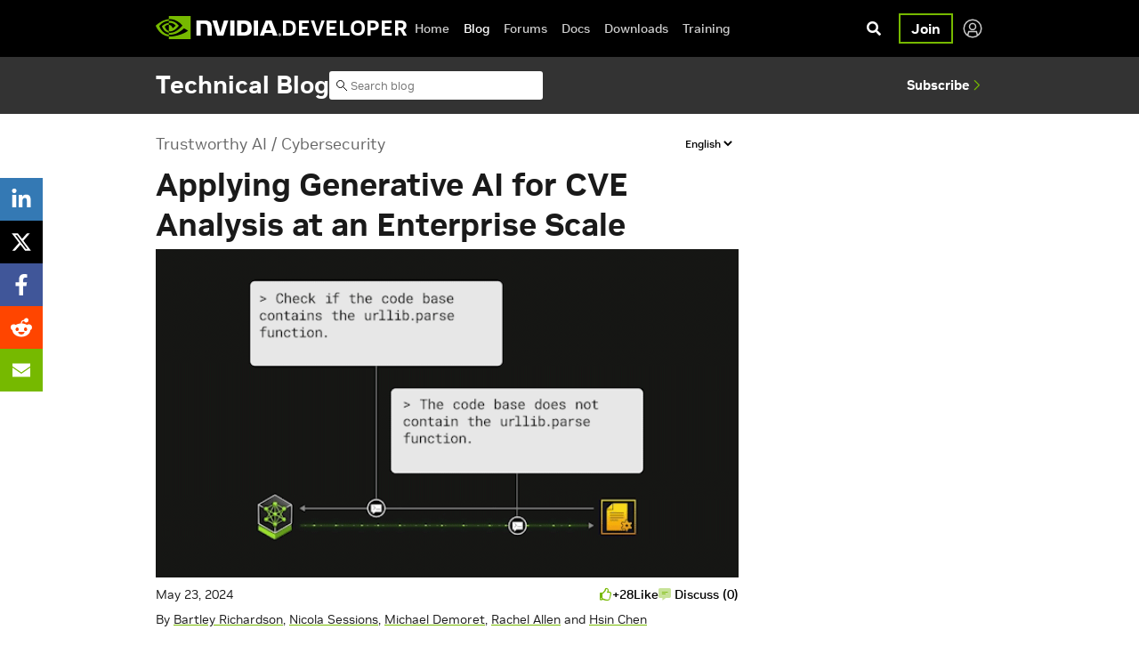

--- FILE ---
content_type: text/html; charset=UTF-8
request_url: https://developer.nvidia.com/blog/applying-generative-ai-for-cve-analysis-at-an-enterprise-scale/?ref=generatived.com
body_size: 78917
content:
<!doctype html>
<html lang="en-US" id="html">
  <head>
  <meta charset="utf-8">
  <meta http-equiv="x-ua-compatible" content="ie=edge"><script type="text/javascript">(window.NREUM||(NREUM={})).init={ajax:{deny_list:["bam.nr-data.net"]},feature_flags:["soft_nav"]};(window.NREUM||(NREUM={})).loader_config={licenseKey:"NRJS-2b0defbeb07862260b2",applicationID:"745178505",browserID:"745179240"};;/*! For license information please see nr-loader-rum-1.308.0.min.js.LICENSE.txt */
(()=>{var e,t,r={163:(e,t,r)=>{"use strict";r.d(t,{j:()=>E});var n=r(384),i=r(1741);var a=r(2555);r(860).K7.genericEvents;const s="experimental.resources",o="register",c=e=>{if(!e||"string"!=typeof e)return!1;try{document.createDocumentFragment().querySelector(e)}catch{return!1}return!0};var d=r(2614),u=r(944),l=r(8122);const f="[data-nr-mask]",g=e=>(0,l.a)(e,(()=>{const e={feature_flags:[],experimental:{allow_registered_children:!1,resources:!1},mask_selector:"*",block_selector:"[data-nr-block]",mask_input_options:{color:!1,date:!1,"datetime-local":!1,email:!1,month:!1,number:!1,range:!1,search:!1,tel:!1,text:!1,time:!1,url:!1,week:!1,textarea:!1,select:!1,password:!0}};return{ajax:{deny_list:void 0,block_internal:!0,enabled:!0,autoStart:!0},api:{get allow_registered_children(){return e.feature_flags.includes(o)||e.experimental.allow_registered_children},set allow_registered_children(t){e.experimental.allow_registered_children=t},duplicate_registered_data:!1},browser_consent_mode:{enabled:!1},distributed_tracing:{enabled:void 0,exclude_newrelic_header:void 0,cors_use_newrelic_header:void 0,cors_use_tracecontext_headers:void 0,allowed_origins:void 0},get feature_flags(){return e.feature_flags},set feature_flags(t){e.feature_flags=t},generic_events:{enabled:!0,autoStart:!0},harvest:{interval:30},jserrors:{enabled:!0,autoStart:!0},logging:{enabled:!0,autoStart:!0},metrics:{enabled:!0,autoStart:!0},obfuscate:void 0,page_action:{enabled:!0},page_view_event:{enabled:!0,autoStart:!0},page_view_timing:{enabled:!0,autoStart:!0},performance:{capture_marks:!1,capture_measures:!1,capture_detail:!0,resources:{get enabled(){return e.feature_flags.includes(s)||e.experimental.resources},set enabled(t){e.experimental.resources=t},asset_types:[],first_party_domains:[],ignore_newrelic:!0}},privacy:{cookies_enabled:!0},proxy:{assets:void 0,beacon:void 0},session:{expiresMs:d.wk,inactiveMs:d.BB},session_replay:{autoStart:!0,enabled:!1,preload:!1,sampling_rate:10,error_sampling_rate:100,collect_fonts:!1,inline_images:!1,fix_stylesheets:!0,mask_all_inputs:!0,get mask_text_selector(){return e.mask_selector},set mask_text_selector(t){c(t)?e.mask_selector="".concat(t,",").concat(f):""===t||null===t?e.mask_selector=f:(0,u.R)(5,t)},get block_class(){return"nr-block"},get ignore_class(){return"nr-ignore"},get mask_text_class(){return"nr-mask"},get block_selector(){return e.block_selector},set block_selector(t){c(t)?e.block_selector+=",".concat(t):""!==t&&(0,u.R)(6,t)},get mask_input_options(){return e.mask_input_options},set mask_input_options(t){t&&"object"==typeof t?e.mask_input_options={...t,password:!0}:(0,u.R)(7,t)}},session_trace:{enabled:!0,autoStart:!0},soft_navigations:{enabled:!0,autoStart:!0},spa:{enabled:!0,autoStart:!0},ssl:void 0,user_actions:{enabled:!0,elementAttributes:["id","className","tagName","type"]}}})());var p=r(6154),m=r(9324);let h=0;const v={buildEnv:m.F3,distMethod:m.Xs,version:m.xv,originTime:p.WN},b={consented:!1},y={appMetadata:{},get consented(){return this.session?.state?.consent||b.consented},set consented(e){b.consented=e},customTransaction:void 0,denyList:void 0,disabled:!1,harvester:void 0,isolatedBacklog:!1,isRecording:!1,loaderType:void 0,maxBytes:3e4,obfuscator:void 0,onerror:void 0,ptid:void 0,releaseIds:{},session:void 0,timeKeeper:void 0,registeredEntities:[],jsAttributesMetadata:{bytes:0},get harvestCount(){return++h}},_=e=>{const t=(0,l.a)(e,y),r=Object.keys(v).reduce((e,t)=>(e[t]={value:v[t],writable:!1,configurable:!0,enumerable:!0},e),{});return Object.defineProperties(t,r)};var w=r(5701);const x=e=>{const t=e.startsWith("http");e+="/",r.p=t?e:"https://"+e};var R=r(7836),k=r(3241);const A={accountID:void 0,trustKey:void 0,agentID:void 0,licenseKey:void 0,applicationID:void 0,xpid:void 0},S=e=>(0,l.a)(e,A),T=new Set;function E(e,t={},r,s){let{init:o,info:c,loader_config:d,runtime:u={},exposed:l=!0}=t;if(!c){const e=(0,n.pV)();o=e.init,c=e.info,d=e.loader_config}e.init=g(o||{}),e.loader_config=S(d||{}),c.jsAttributes??={},p.bv&&(c.jsAttributes.isWorker=!0),e.info=(0,a.D)(c);const f=e.init,m=[c.beacon,c.errorBeacon];T.has(e.agentIdentifier)||(f.proxy.assets&&(x(f.proxy.assets),m.push(f.proxy.assets)),f.proxy.beacon&&m.push(f.proxy.beacon),e.beacons=[...m],function(e){const t=(0,n.pV)();Object.getOwnPropertyNames(i.W.prototype).forEach(r=>{const n=i.W.prototype[r];if("function"!=typeof n||"constructor"===n)return;let a=t[r];e[r]&&!1!==e.exposed&&"micro-agent"!==e.runtime?.loaderType&&(t[r]=(...t)=>{const n=e[r](...t);return a?a(...t):n})})}(e),(0,n.US)("activatedFeatures",w.B)),u.denyList=[...f.ajax.deny_list||[],...f.ajax.block_internal?m:[]],u.ptid=e.agentIdentifier,u.loaderType=r,e.runtime=_(u),T.has(e.agentIdentifier)||(e.ee=R.ee.get(e.agentIdentifier),e.exposed=l,(0,k.W)({agentIdentifier:e.agentIdentifier,drained:!!w.B?.[e.agentIdentifier],type:"lifecycle",name:"initialize",feature:void 0,data:e.config})),T.add(e.agentIdentifier)}},384:(e,t,r)=>{"use strict";r.d(t,{NT:()=>s,US:()=>u,Zm:()=>o,bQ:()=>d,dV:()=>c,pV:()=>l});var n=r(6154),i=r(1863),a=r(1910);const s={beacon:"bam.nr-data.net",errorBeacon:"bam.nr-data.net"};function o(){return n.gm.NREUM||(n.gm.NREUM={}),void 0===n.gm.newrelic&&(n.gm.newrelic=n.gm.NREUM),n.gm.NREUM}function c(){let e=o();return e.o||(e.o={ST:n.gm.setTimeout,SI:n.gm.setImmediate||n.gm.setInterval,CT:n.gm.clearTimeout,XHR:n.gm.XMLHttpRequest,REQ:n.gm.Request,EV:n.gm.Event,PR:n.gm.Promise,MO:n.gm.MutationObserver,FETCH:n.gm.fetch,WS:n.gm.WebSocket},(0,a.i)(...Object.values(e.o))),e}function d(e,t){let r=o();r.initializedAgents??={},t.initializedAt={ms:(0,i.t)(),date:new Date},r.initializedAgents[e]=t}function u(e,t){o()[e]=t}function l(){return function(){let e=o();const t=e.info||{};e.info={beacon:s.beacon,errorBeacon:s.errorBeacon,...t}}(),function(){let e=o();const t=e.init||{};e.init={...t}}(),c(),function(){let e=o();const t=e.loader_config||{};e.loader_config={...t}}(),o()}},782:(e,t,r)=>{"use strict";r.d(t,{T:()=>n});const n=r(860).K7.pageViewTiming},860:(e,t,r)=>{"use strict";r.d(t,{$J:()=>u,K7:()=>c,P3:()=>d,XX:()=>i,Yy:()=>o,df:()=>a,qY:()=>n,v4:()=>s});const n="events",i="jserrors",a="browser/blobs",s="rum",o="browser/logs",c={ajax:"ajax",genericEvents:"generic_events",jserrors:i,logging:"logging",metrics:"metrics",pageAction:"page_action",pageViewEvent:"page_view_event",pageViewTiming:"page_view_timing",sessionReplay:"session_replay",sessionTrace:"session_trace",softNav:"soft_navigations",spa:"spa"},d={[c.pageViewEvent]:1,[c.pageViewTiming]:2,[c.metrics]:3,[c.jserrors]:4,[c.spa]:5,[c.ajax]:6,[c.sessionTrace]:7,[c.softNav]:8,[c.sessionReplay]:9,[c.logging]:10,[c.genericEvents]:11},u={[c.pageViewEvent]:s,[c.pageViewTiming]:n,[c.ajax]:n,[c.spa]:n,[c.softNav]:n,[c.metrics]:i,[c.jserrors]:i,[c.sessionTrace]:a,[c.sessionReplay]:a,[c.logging]:o,[c.genericEvents]:"ins"}},944:(e,t,r)=>{"use strict";r.d(t,{R:()=>i});var n=r(3241);function i(e,t){"function"==typeof console.debug&&(console.debug("New Relic Warning: https://github.com/newrelic/newrelic-browser-agent/blob/main/docs/warning-codes.md#".concat(e),t),(0,n.W)({agentIdentifier:null,drained:null,type:"data",name:"warn",feature:"warn",data:{code:e,secondary:t}}))}},1687:(e,t,r)=>{"use strict";r.d(t,{Ak:()=>d,Ze:()=>f,x3:()=>u});var n=r(3241),i=r(7836),a=r(3606),s=r(860),o=r(2646);const c={};function d(e,t){const r={staged:!1,priority:s.P3[t]||0};l(e),c[e].get(t)||c[e].set(t,r)}function u(e,t){e&&c[e]&&(c[e].get(t)&&c[e].delete(t),p(e,t,!1),c[e].size&&g(e))}function l(e){if(!e)throw new Error("agentIdentifier required");c[e]||(c[e]=new Map)}function f(e="",t="feature",r=!1){if(l(e),!e||!c[e].get(t)||r)return p(e,t);c[e].get(t).staged=!0,g(e)}function g(e){const t=Array.from(c[e]);t.every(([e,t])=>t.staged)&&(t.sort((e,t)=>e[1].priority-t[1].priority),t.forEach(([t])=>{c[e].delete(t),p(e,t)}))}function p(e,t,r=!0){const s=e?i.ee.get(e):i.ee,c=a.i.handlers;if(!s.aborted&&s.backlog&&c){if((0,n.W)({agentIdentifier:e,type:"lifecycle",name:"drain",feature:t}),r){const e=s.backlog[t],r=c[t];if(r){for(let t=0;e&&t<e.length;++t)m(e[t],r);Object.entries(r).forEach(([e,t])=>{Object.values(t||{}).forEach(t=>{t[0]?.on&&t[0]?.context()instanceof o.y&&t[0].on(e,t[1])})})}}s.isolatedBacklog||delete c[t],s.backlog[t]=null,s.emit("drain-"+t,[])}}function m(e,t){var r=e[1];Object.values(t[r]||{}).forEach(t=>{var r=e[0];if(t[0]===r){var n=t[1],i=e[3],a=e[2];n.apply(i,a)}})}},1738:(e,t,r)=>{"use strict";r.d(t,{U:()=>g,Y:()=>f});var n=r(3241),i=r(9908),a=r(1863),s=r(944),o=r(5701),c=r(3969),d=r(8362),u=r(860),l=r(4261);function f(e,t,r,a){const f=a||r;!f||f[e]&&f[e]!==d.d.prototype[e]||(f[e]=function(){(0,i.p)(c.xV,["API/"+e+"/called"],void 0,u.K7.metrics,r.ee),(0,n.W)({agentIdentifier:r.agentIdentifier,drained:!!o.B?.[r.agentIdentifier],type:"data",name:"api",feature:l.Pl+e,data:{}});try{return t.apply(this,arguments)}catch(e){(0,s.R)(23,e)}})}function g(e,t,r,n,s){const o=e.info;null===r?delete o.jsAttributes[t]:o.jsAttributes[t]=r,(s||null===r)&&(0,i.p)(l.Pl+n,[(0,a.t)(),t,r],void 0,"session",e.ee)}},1741:(e,t,r)=>{"use strict";r.d(t,{W:()=>a});var n=r(944),i=r(4261);class a{#e(e,...t){if(this[e]!==a.prototype[e])return this[e](...t);(0,n.R)(35,e)}addPageAction(e,t){return this.#e(i.hG,e,t)}register(e){return this.#e(i.eY,e)}recordCustomEvent(e,t){return this.#e(i.fF,e,t)}setPageViewName(e,t){return this.#e(i.Fw,e,t)}setCustomAttribute(e,t,r){return this.#e(i.cD,e,t,r)}noticeError(e,t){return this.#e(i.o5,e,t)}setUserId(e,t=!1){return this.#e(i.Dl,e,t)}setApplicationVersion(e){return this.#e(i.nb,e)}setErrorHandler(e){return this.#e(i.bt,e)}addRelease(e,t){return this.#e(i.k6,e,t)}log(e,t){return this.#e(i.$9,e,t)}start(){return this.#e(i.d3)}finished(e){return this.#e(i.BL,e)}recordReplay(){return this.#e(i.CH)}pauseReplay(){return this.#e(i.Tb)}addToTrace(e){return this.#e(i.U2,e)}setCurrentRouteName(e){return this.#e(i.PA,e)}interaction(e){return this.#e(i.dT,e)}wrapLogger(e,t,r){return this.#e(i.Wb,e,t,r)}measure(e,t){return this.#e(i.V1,e,t)}consent(e){return this.#e(i.Pv,e)}}},1863:(e,t,r)=>{"use strict";function n(){return Math.floor(performance.now())}r.d(t,{t:()=>n})},1910:(e,t,r)=>{"use strict";r.d(t,{i:()=>a});var n=r(944);const i=new Map;function a(...e){return e.every(e=>{if(i.has(e))return i.get(e);const t="function"==typeof e?e.toString():"",r=t.includes("[native code]"),a=t.includes("nrWrapper");return r||a||(0,n.R)(64,e?.name||t),i.set(e,r),r})}},2555:(e,t,r)=>{"use strict";r.d(t,{D:()=>o,f:()=>s});var n=r(384),i=r(8122);const a={beacon:n.NT.beacon,errorBeacon:n.NT.errorBeacon,licenseKey:void 0,applicationID:void 0,sa:void 0,queueTime:void 0,applicationTime:void 0,ttGuid:void 0,user:void 0,account:void 0,product:void 0,extra:void 0,jsAttributes:{},userAttributes:void 0,atts:void 0,transactionName:void 0,tNamePlain:void 0};function s(e){try{return!!e.licenseKey&&!!e.errorBeacon&&!!e.applicationID}catch(e){return!1}}const o=e=>(0,i.a)(e,a)},2614:(e,t,r)=>{"use strict";r.d(t,{BB:()=>s,H3:()=>n,g:()=>d,iL:()=>c,tS:()=>o,uh:()=>i,wk:()=>a});const n="NRBA",i="SESSION",a=144e5,s=18e5,o={STARTED:"session-started",PAUSE:"session-pause",RESET:"session-reset",RESUME:"session-resume",UPDATE:"session-update"},c={SAME_TAB:"same-tab",CROSS_TAB:"cross-tab"},d={OFF:0,FULL:1,ERROR:2}},2646:(e,t,r)=>{"use strict";r.d(t,{y:()=>n});class n{constructor(e){this.contextId=e}}},2843:(e,t,r)=>{"use strict";r.d(t,{G:()=>a,u:()=>i});var n=r(3878);function i(e,t=!1,r,i){(0,n.DD)("visibilitychange",function(){if(t)return void("hidden"===document.visibilityState&&e());e(document.visibilityState)},r,i)}function a(e,t,r){(0,n.sp)("pagehide",e,t,r)}},3241:(e,t,r)=>{"use strict";r.d(t,{W:()=>a});var n=r(6154);const i="newrelic";function a(e={}){try{n.gm.dispatchEvent(new CustomEvent(i,{detail:e}))}catch(e){}}},3606:(e,t,r)=>{"use strict";r.d(t,{i:()=>a});var n=r(9908);a.on=s;var i=a.handlers={};function a(e,t,r,a){s(a||n.d,i,e,t,r)}function s(e,t,r,i,a){a||(a="feature"),e||(e=n.d);var s=t[a]=t[a]||{};(s[r]=s[r]||[]).push([e,i])}},3878:(e,t,r)=>{"use strict";function n(e,t){return{capture:e,passive:!1,signal:t}}function i(e,t,r=!1,i){window.addEventListener(e,t,n(r,i))}function a(e,t,r=!1,i){document.addEventListener(e,t,n(r,i))}r.d(t,{DD:()=>a,jT:()=>n,sp:()=>i})},3969:(e,t,r)=>{"use strict";r.d(t,{TZ:()=>n,XG:()=>o,rs:()=>i,xV:()=>s,z_:()=>a});const n=r(860).K7.metrics,i="sm",a="cm",s="storeSupportabilityMetrics",o="storeEventMetrics"},4234:(e,t,r)=>{"use strict";r.d(t,{W:()=>a});var n=r(7836),i=r(1687);class a{constructor(e,t){this.agentIdentifier=e,this.ee=n.ee.get(e),this.featureName=t,this.blocked=!1}deregisterDrain(){(0,i.x3)(this.agentIdentifier,this.featureName)}}},4261:(e,t,r)=>{"use strict";r.d(t,{$9:()=>d,BL:()=>o,CH:()=>g,Dl:()=>_,Fw:()=>y,PA:()=>h,Pl:()=>n,Pv:()=>k,Tb:()=>l,U2:()=>a,V1:()=>R,Wb:()=>x,bt:()=>b,cD:()=>v,d3:()=>w,dT:()=>c,eY:()=>p,fF:()=>f,hG:()=>i,k6:()=>s,nb:()=>m,o5:()=>u});const n="api-",i="addPageAction",a="addToTrace",s="addRelease",o="finished",c="interaction",d="log",u="noticeError",l="pauseReplay",f="recordCustomEvent",g="recordReplay",p="register",m="setApplicationVersion",h="setCurrentRouteName",v="setCustomAttribute",b="setErrorHandler",y="setPageViewName",_="setUserId",w="start",x="wrapLogger",R="measure",k="consent"},5289:(e,t,r)=>{"use strict";r.d(t,{GG:()=>s,Qr:()=>c,sB:()=>o});var n=r(3878),i=r(6389);function a(){return"undefined"==typeof document||"complete"===document.readyState}function s(e,t){if(a())return e();const r=(0,i.J)(e),s=setInterval(()=>{a()&&(clearInterval(s),r())},500);(0,n.sp)("load",r,t)}function o(e){if(a())return e();(0,n.DD)("DOMContentLoaded",e)}function c(e){if(a())return e();(0,n.sp)("popstate",e)}},5607:(e,t,r)=>{"use strict";r.d(t,{W:()=>n});const n=(0,r(9566).bz)()},5701:(e,t,r)=>{"use strict";r.d(t,{B:()=>a,t:()=>s});var n=r(3241);const i=new Set,a={};function s(e,t){const r=t.agentIdentifier;a[r]??={},e&&"object"==typeof e&&(i.has(r)||(t.ee.emit("rumresp",[e]),a[r]=e,i.add(r),(0,n.W)({agentIdentifier:r,loaded:!0,drained:!0,type:"lifecycle",name:"load",feature:void 0,data:e})))}},6154:(e,t,r)=>{"use strict";r.d(t,{OF:()=>c,RI:()=>i,WN:()=>u,bv:()=>a,eN:()=>l,gm:()=>s,mw:()=>o,sb:()=>d});var n=r(1863);const i="undefined"!=typeof window&&!!window.document,a="undefined"!=typeof WorkerGlobalScope&&("undefined"!=typeof self&&self instanceof WorkerGlobalScope&&self.navigator instanceof WorkerNavigator||"undefined"!=typeof globalThis&&globalThis instanceof WorkerGlobalScope&&globalThis.navigator instanceof WorkerNavigator),s=i?window:"undefined"!=typeof WorkerGlobalScope&&("undefined"!=typeof self&&self instanceof WorkerGlobalScope&&self||"undefined"!=typeof globalThis&&globalThis instanceof WorkerGlobalScope&&globalThis),o=Boolean("hidden"===s?.document?.visibilityState),c=/iPad|iPhone|iPod/.test(s.navigator?.userAgent),d=c&&"undefined"==typeof SharedWorker,u=((()=>{const e=s.navigator?.userAgent?.match(/Firefox[/\s](\d+\.\d+)/);Array.isArray(e)&&e.length>=2&&e[1]})(),Date.now()-(0,n.t)()),l=()=>"undefined"!=typeof PerformanceNavigationTiming&&s?.performance?.getEntriesByType("navigation")?.[0]?.responseStart},6389:(e,t,r)=>{"use strict";function n(e,t=500,r={}){const n=r?.leading||!1;let i;return(...r)=>{n&&void 0===i&&(e.apply(this,r),i=setTimeout(()=>{i=clearTimeout(i)},t)),n||(clearTimeout(i),i=setTimeout(()=>{e.apply(this,r)},t))}}function i(e){let t=!1;return(...r)=>{t||(t=!0,e.apply(this,r))}}r.d(t,{J:()=>i,s:()=>n})},6630:(e,t,r)=>{"use strict";r.d(t,{T:()=>n});const n=r(860).K7.pageViewEvent},7699:(e,t,r)=>{"use strict";r.d(t,{It:()=>a,KC:()=>o,No:()=>i,qh:()=>s});var n=r(860);const i=16e3,a=1e6,s="SESSION_ERROR",o={[n.K7.logging]:!0,[n.K7.genericEvents]:!1,[n.K7.jserrors]:!1,[n.K7.ajax]:!1}},7836:(e,t,r)=>{"use strict";r.d(t,{P:()=>o,ee:()=>c});var n=r(384),i=r(8990),a=r(2646),s=r(5607);const o="nr@context:".concat(s.W),c=function e(t,r){var n={},s={},u={},l=!1;try{l=16===r.length&&d.initializedAgents?.[r]?.runtime.isolatedBacklog}catch(e){}var f={on:p,addEventListener:p,removeEventListener:function(e,t){var r=n[e];if(!r)return;for(var i=0;i<r.length;i++)r[i]===t&&r.splice(i,1)},emit:function(e,r,n,i,a){!1!==a&&(a=!0);if(c.aborted&&!i)return;t&&a&&t.emit(e,r,n);var o=g(n);m(e).forEach(e=>{e.apply(o,r)});var d=v()[s[e]];d&&d.push([f,e,r,o]);return o},get:h,listeners:m,context:g,buffer:function(e,t){const r=v();if(t=t||"feature",f.aborted)return;Object.entries(e||{}).forEach(([e,n])=>{s[n]=t,t in r||(r[t]=[])})},abort:function(){f._aborted=!0,Object.keys(f.backlog).forEach(e=>{delete f.backlog[e]})},isBuffering:function(e){return!!v()[s[e]]},debugId:r,backlog:l?{}:t&&"object"==typeof t.backlog?t.backlog:{},isolatedBacklog:l};return Object.defineProperty(f,"aborted",{get:()=>{let e=f._aborted||!1;return e||(t&&(e=t.aborted),e)}}),f;function g(e){return e&&e instanceof a.y?e:e?(0,i.I)(e,o,()=>new a.y(o)):new a.y(o)}function p(e,t){n[e]=m(e).concat(t)}function m(e){return n[e]||[]}function h(t){return u[t]=u[t]||e(f,t)}function v(){return f.backlog}}(void 0,"globalEE"),d=(0,n.Zm)();d.ee||(d.ee=c)},8122:(e,t,r)=>{"use strict";r.d(t,{a:()=>i});var n=r(944);function i(e,t){try{if(!e||"object"!=typeof e)return(0,n.R)(3);if(!t||"object"!=typeof t)return(0,n.R)(4);const r=Object.create(Object.getPrototypeOf(t),Object.getOwnPropertyDescriptors(t)),a=0===Object.keys(r).length?e:r;for(let s in a)if(void 0!==e[s])try{if(null===e[s]){r[s]=null;continue}Array.isArray(e[s])&&Array.isArray(t[s])?r[s]=Array.from(new Set([...e[s],...t[s]])):"object"==typeof e[s]&&"object"==typeof t[s]?r[s]=i(e[s],t[s]):r[s]=e[s]}catch(e){r[s]||(0,n.R)(1,e)}return r}catch(e){(0,n.R)(2,e)}}},8362:(e,t,r)=>{"use strict";r.d(t,{d:()=>a});var n=r(9566),i=r(1741);class a extends i.W{agentIdentifier=(0,n.LA)(16)}},8374:(e,t,r)=>{r.nc=(()=>{try{return document?.currentScript?.nonce}catch(e){}return""})()},8990:(e,t,r)=>{"use strict";r.d(t,{I:()=>i});var n=Object.prototype.hasOwnProperty;function i(e,t,r){if(n.call(e,t))return e[t];var i=r();if(Object.defineProperty&&Object.keys)try{return Object.defineProperty(e,t,{value:i,writable:!0,enumerable:!1}),i}catch(e){}return e[t]=i,i}},9324:(e,t,r)=>{"use strict";r.d(t,{F3:()=>i,Xs:()=>a,xv:()=>n});const n="1.308.0",i="PROD",a="CDN"},9566:(e,t,r)=>{"use strict";r.d(t,{LA:()=>o,bz:()=>s});var n=r(6154);const i="xxxxxxxx-xxxx-4xxx-yxxx-xxxxxxxxxxxx";function a(e,t){return e?15&e[t]:16*Math.random()|0}function s(){const e=n.gm?.crypto||n.gm?.msCrypto;let t,r=0;return e&&e.getRandomValues&&(t=e.getRandomValues(new Uint8Array(30))),i.split("").map(e=>"x"===e?a(t,r++).toString(16):"y"===e?(3&a()|8).toString(16):e).join("")}function o(e){const t=n.gm?.crypto||n.gm?.msCrypto;let r,i=0;t&&t.getRandomValues&&(r=t.getRandomValues(new Uint8Array(e)));const s=[];for(var o=0;o<e;o++)s.push(a(r,i++).toString(16));return s.join("")}},9908:(e,t,r)=>{"use strict";r.d(t,{d:()=>n,p:()=>i});var n=r(7836).ee.get("handle");function i(e,t,r,i,a){a?(a.buffer([e],i),a.emit(e,t,r)):(n.buffer([e],i),n.emit(e,t,r))}}},n={};function i(e){var t=n[e];if(void 0!==t)return t.exports;var a=n[e]={exports:{}};return r[e](a,a.exports,i),a.exports}i.m=r,i.d=(e,t)=>{for(var r in t)i.o(t,r)&&!i.o(e,r)&&Object.defineProperty(e,r,{enumerable:!0,get:t[r]})},i.f={},i.e=e=>Promise.all(Object.keys(i.f).reduce((t,r)=>(i.f[r](e,t),t),[])),i.u=e=>"nr-rum-1.308.0.min.js",i.o=(e,t)=>Object.prototype.hasOwnProperty.call(e,t),e={},t="NRBA-1.308.0.PROD:",i.l=(r,n,a,s)=>{if(e[r])e[r].push(n);else{var o,c;if(void 0!==a)for(var d=document.getElementsByTagName("script"),u=0;u<d.length;u++){var l=d[u];if(l.getAttribute("src")==r||l.getAttribute("data-webpack")==t+a){o=l;break}}if(!o){c=!0;var f={296:"sha512-+MIMDsOcckGXa1EdWHqFNv7P+JUkd5kQwCBr3KE6uCvnsBNUrdSt4a/3/L4j4TxtnaMNjHpza2/erNQbpacJQA=="};(o=document.createElement("script")).charset="utf-8",i.nc&&o.setAttribute("nonce",i.nc),o.setAttribute("data-webpack",t+a),o.src=r,0!==o.src.indexOf(window.location.origin+"/")&&(o.crossOrigin="anonymous"),f[s]&&(o.integrity=f[s])}e[r]=[n];var g=(t,n)=>{o.onerror=o.onload=null,clearTimeout(p);var i=e[r];if(delete e[r],o.parentNode&&o.parentNode.removeChild(o),i&&i.forEach(e=>e(n)),t)return t(n)},p=setTimeout(g.bind(null,void 0,{type:"timeout",target:o}),12e4);o.onerror=g.bind(null,o.onerror),o.onload=g.bind(null,o.onload),c&&document.head.appendChild(o)}},i.r=e=>{"undefined"!=typeof Symbol&&Symbol.toStringTag&&Object.defineProperty(e,Symbol.toStringTag,{value:"Module"}),Object.defineProperty(e,"__esModule",{value:!0})},i.p="https://js-agent.newrelic.com/",(()=>{var e={374:0,840:0};i.f.j=(t,r)=>{var n=i.o(e,t)?e[t]:void 0;if(0!==n)if(n)r.push(n[2]);else{var a=new Promise((r,i)=>n=e[t]=[r,i]);r.push(n[2]=a);var s=i.p+i.u(t),o=new Error;i.l(s,r=>{if(i.o(e,t)&&(0!==(n=e[t])&&(e[t]=void 0),n)){var a=r&&("load"===r.type?"missing":r.type),s=r&&r.target&&r.target.src;o.message="Loading chunk "+t+" failed: ("+a+": "+s+")",o.name="ChunkLoadError",o.type=a,o.request=s,n[1](o)}},"chunk-"+t,t)}};var t=(t,r)=>{var n,a,[s,o,c]=r,d=0;if(s.some(t=>0!==e[t])){for(n in o)i.o(o,n)&&(i.m[n]=o[n]);if(c)c(i)}for(t&&t(r);d<s.length;d++)a=s[d],i.o(e,a)&&e[a]&&e[a][0](),e[a]=0},r=self["webpackChunk:NRBA-1.308.0.PROD"]=self["webpackChunk:NRBA-1.308.0.PROD"]||[];r.forEach(t.bind(null,0)),r.push=t.bind(null,r.push.bind(r))})(),(()=>{"use strict";i(8374);var e=i(8362),t=i(860);const r=Object.values(t.K7);var n=i(163);var a=i(9908),s=i(1863),o=i(4261),c=i(1738);var d=i(1687),u=i(4234),l=i(5289),f=i(6154),g=i(944),p=i(384);const m=e=>f.RI&&!0===e?.privacy.cookies_enabled;function h(e){return!!(0,p.dV)().o.MO&&m(e)&&!0===e?.session_trace.enabled}var v=i(6389),b=i(7699);class y extends u.W{constructor(e,t){super(e.agentIdentifier,t),this.agentRef=e,this.abortHandler=void 0,this.featAggregate=void 0,this.loadedSuccessfully=void 0,this.onAggregateImported=new Promise(e=>{this.loadedSuccessfully=e}),this.deferred=Promise.resolve(),!1===e.init[this.featureName].autoStart?this.deferred=new Promise((t,r)=>{this.ee.on("manual-start-all",(0,v.J)(()=>{(0,d.Ak)(e.agentIdentifier,this.featureName),t()}))}):(0,d.Ak)(e.agentIdentifier,t)}importAggregator(e,t,r={}){if(this.featAggregate)return;const n=async()=>{let n;await this.deferred;try{if(m(e.init)){const{setupAgentSession:t}=await i.e(296).then(i.bind(i,3305));n=t(e)}}catch(e){(0,g.R)(20,e),this.ee.emit("internal-error",[e]),(0,a.p)(b.qh,[e],void 0,this.featureName,this.ee)}try{if(!this.#t(this.featureName,n,e.init))return(0,d.Ze)(this.agentIdentifier,this.featureName),void this.loadedSuccessfully(!1);const{Aggregate:i}=await t();this.featAggregate=new i(e,r),e.runtime.harvester.initializedAggregates.push(this.featAggregate),this.loadedSuccessfully(!0)}catch(e){(0,g.R)(34,e),this.abortHandler?.(),(0,d.Ze)(this.agentIdentifier,this.featureName,!0),this.loadedSuccessfully(!1),this.ee&&this.ee.abort()}};f.RI?(0,l.GG)(()=>n(),!0):n()}#t(e,r,n){if(this.blocked)return!1;switch(e){case t.K7.sessionReplay:return h(n)&&!!r;case t.K7.sessionTrace:return!!r;default:return!0}}}var _=i(6630),w=i(2614),x=i(3241);class R extends y{static featureName=_.T;constructor(e){var t;super(e,_.T),this.setupInspectionEvents(e.agentIdentifier),t=e,(0,c.Y)(o.Fw,function(e,r){"string"==typeof e&&("/"!==e.charAt(0)&&(e="/"+e),t.runtime.customTransaction=(r||"http://custom.transaction")+e,(0,a.p)(o.Pl+o.Fw,[(0,s.t)()],void 0,void 0,t.ee))},t),this.importAggregator(e,()=>i.e(296).then(i.bind(i,3943)))}setupInspectionEvents(e){const t=(t,r)=>{t&&(0,x.W)({agentIdentifier:e,timeStamp:t.timeStamp,loaded:"complete"===t.target.readyState,type:"window",name:r,data:t.target.location+""})};(0,l.sB)(e=>{t(e,"DOMContentLoaded")}),(0,l.GG)(e=>{t(e,"load")}),(0,l.Qr)(e=>{t(e,"navigate")}),this.ee.on(w.tS.UPDATE,(t,r)=>{(0,x.W)({agentIdentifier:e,type:"lifecycle",name:"session",data:r})})}}class k extends e.d{constructor(e){var t;(super(),f.gm)?(this.features={},(0,p.bQ)(this.agentIdentifier,this),this.desiredFeatures=new Set(e.features||[]),this.desiredFeatures.add(R),(0,n.j)(this,e,e.loaderType||"agent"),t=this,(0,c.Y)(o.cD,function(e,r,n=!1){if("string"==typeof e){if(["string","number","boolean"].includes(typeof r)||null===r)return(0,c.U)(t,e,r,o.cD,n);(0,g.R)(40,typeof r)}else(0,g.R)(39,typeof e)},t),function(e){(0,c.Y)(o.Dl,function(t,r=!1){if("string"!=typeof t&&null!==t)return void(0,g.R)(41,typeof t);const n=e.info.jsAttributes["enduser.id"];r&&null!=n&&n!==t?(0,a.p)(o.Pl+"setUserIdAndResetSession",[t],void 0,"session",e.ee):(0,c.U)(e,"enduser.id",t,o.Dl,!0)},e)}(this),function(e){(0,c.Y)(o.nb,function(t){if("string"==typeof t||null===t)return(0,c.U)(e,"application.version",t,o.nb,!1);(0,g.R)(42,typeof t)},e)}(this),function(e){(0,c.Y)(o.d3,function(){e.ee.emit("manual-start-all")},e)}(this),function(e){(0,c.Y)(o.Pv,function(t=!0){if("boolean"==typeof t){if((0,a.p)(o.Pl+o.Pv,[t],void 0,"session",e.ee),e.runtime.consented=t,t){const t=e.features.page_view_event;t.onAggregateImported.then(e=>{const r=t.featAggregate;e&&!r.sentRum&&r.sendRum()})}}else(0,g.R)(65,typeof t)},e)}(this),this.run()):(0,g.R)(21)}get config(){return{info:this.info,init:this.init,loader_config:this.loader_config,runtime:this.runtime}}get api(){return this}run(){try{const e=function(e){const t={};return r.forEach(r=>{t[r]=!!e[r]?.enabled}),t}(this.init),n=[...this.desiredFeatures];n.sort((e,r)=>t.P3[e.featureName]-t.P3[r.featureName]),n.forEach(r=>{if(!e[r.featureName]&&r.featureName!==t.K7.pageViewEvent)return;if(r.featureName===t.K7.spa)return void(0,g.R)(67);const n=function(e){switch(e){case t.K7.ajax:return[t.K7.jserrors];case t.K7.sessionTrace:return[t.K7.ajax,t.K7.pageViewEvent];case t.K7.sessionReplay:return[t.K7.sessionTrace];case t.K7.pageViewTiming:return[t.K7.pageViewEvent];default:return[]}}(r.featureName).filter(e=>!(e in this.features));n.length>0&&(0,g.R)(36,{targetFeature:r.featureName,missingDependencies:n}),this.features[r.featureName]=new r(this)})}catch(e){(0,g.R)(22,e);for(const e in this.features)this.features[e].abortHandler?.();const t=(0,p.Zm)();delete t.initializedAgents[this.agentIdentifier]?.features,delete this.sharedAggregator;return t.ee.get(this.agentIdentifier).abort(),!1}}}var A=i(2843),S=i(782);class T extends y{static featureName=S.T;constructor(e){super(e,S.T),f.RI&&((0,A.u)(()=>(0,a.p)("docHidden",[(0,s.t)()],void 0,S.T,this.ee),!0),(0,A.G)(()=>(0,a.p)("winPagehide",[(0,s.t)()],void 0,S.T,this.ee)),this.importAggregator(e,()=>i.e(296).then(i.bind(i,2117))))}}var E=i(3969);class I extends y{static featureName=E.TZ;constructor(e){super(e,E.TZ),f.RI&&document.addEventListener("securitypolicyviolation",e=>{(0,a.p)(E.xV,["Generic/CSPViolation/Detected"],void 0,this.featureName,this.ee)}),this.importAggregator(e,()=>i.e(296).then(i.bind(i,9623)))}}new k({features:[R,T,I],loaderType:"lite"})})()})();</script>
  <meta name="viewport" content="width=device-width, initial-scale=1, shrink-to-fit=no">
  <link rel="shortcut icon" href="https://developer-blogs.nvidia.com/wp-content/themes/nvidia/dist/images/favicon_300a1064.ico" type="image/vnd.microsoft.icon">
  <script type="application/ld+json">
{
  "@context": "https://schema.org",
  "@type": "Organization",
  "name": "NVIDIA Developer",
  "url": "https://developer.nvidia.com",
  "logo": "https://www.nvidia.com/en-us/about-nvidia/legal-info/logo-brand-usage/_jcr_content/root/responsivegrid/nv_container_392921705/nv_container_412055486/nv_image.coreimg.100.630.png/1703060329095/nvidia-logo-horz.png",
  "sameAs": [
    "https://github.com/nvidia",
    "https://www.linkedin.com/company/nvidia/",
    "https://x.com/nvidiadeveloper"
  ]
}
</script>
  <link media="all" href="https://developer-blogs.nvidia.com/wp-content/uploads/autoptimize/1/css/aggregated_8292c258e89720f385ed585756aa25e7.css" rel="stylesheet"><title>Applying Generative AI for CVE Analysis at an Enterprise Scale | NVIDIA Technical Blog</title>
	
	<!-- OneTrust Cookies Consent Notice start for nvidia.com -->
<script src="https://cdn.cookielaw.org/scripttemplates/otSDKStub.js" data-document-language="true" type="text/javascript" charset="UTF-8" data-domain-script="3e2b62ff-7ae7-4ac5-87c8-d5949ecafff5" ></script>
<script type="text/javascript">
function OptanonWrapper() {        
        var event = new Event('bannerLoaded');
        window.dispatchEvent(event);
    }
</script>
<!-- OneTrust Cookies Consent Notice end for nvidia.com --><link rel="preload" href="https://developer-blogs.nvidia.com/wp-content/themes/nvidia/dist/scripts/main_0e427d4f.js" as="script"><script src="//app-sj14.marketo.com/js/forms2/js/forms2.min.js?ver=5.6.2" defer></script><meta property="interest" content="Cybersecurity"><meta property="estimated-read-time" content="11 MIN">
<!-- The SEO Framework by Sybre Waaijer -->
<meta name="robots" content="max-snippet:-1,max-image-preview:standard,max-video-preview:-1" />
<link rel="canonical" href="https://developer.nvidia.com/blog/applying-generative-ai-for-cve-analysis-at-an-enterprise-scale/" />
<link rel="shortlink" href="https://developer.nvidia.com/blog/?p=82796" />
<meta name="description" content="The software development and deployment process is complex. Modern enterprise applications have complex software dependencies, forming an interconnected web&#8230;" />
<meta property="og:type" content="article" />
<meta property="og:locale" content="en_US" />
<meta property="og:site_name" content="NVIDIA Technical Blog" />
<meta property="og:title" content="Applying Generative AI for CVE Analysis at an Enterprise Scale | NVIDIA Technical Blog" />
<meta property="og:description" content="The software development and deployment process is complex. Modern enterprise applications have complex software dependencies, forming an interconnected web that provides unprecedented functionality&#8230;" />
<meta property="og:url" content="https://developer.nvidia.com/blog/applying-generative-ai-for-cve-analysis-at-an-enterprise-scale/" />
<meta property="og:image" content="https://developer-blogs.nvidia.com/wp-content/uploads/2024/05/generative-ai-cve-analysis-featured-1.gif" />
<meta property="og:image:width" content="600" />
<meta property="og:image:height" content="338" />
<meta property="og:image:alt" content="GIF of the text, &quot;Check if the code base contains the urllib.parse function.&quot; The response is, &quot;The code base does not contain the urllib.parse function.&quot;" />
<meta property="article:published_time" content="2024-05-23T16:00:00+00:00" />
<meta property="article:modified_time" content="2024-05-30T19:55:47+00:00" />
<meta name="twitter:card" content="summary_large_image" />
<meta name="twitter:creator" content="@BartleyR" />
<meta name="twitter:title" content="Applying Generative AI for CVE Analysis at an Enterprise Scale | NVIDIA Technical Blog" />
<meta name="twitter:description" content="The software development and deployment process is complex. Modern enterprise applications have complex software dependencies, forming an interconnected web that provides unprecedented functionality&#8230;" />
<meta name="twitter:image" content="https://developer-blogs.nvidia.com/wp-content/uploads/2024/05/generative-ai-cve-analysis-featured-1.gif" />
<meta name="twitter:image:alt" content="GIF of the text, &quot;Check if the code base contains the urllib.parse function.&quot; The response is, &quot;The code base does not contain the urllib.parse function.&quot;" />
<script type="application/ld+json">{"@context":"https://schema.org","@graph":[{"@type":"WebSite","@id":"https://developer.nvidia.com/blog/#/schema/WebSite","url":"https://developer.nvidia.com/blog/","name":"NVIDIA Technical Blog","description":"News and tutorials for developers, data scientists, and IT admins","inLanguage":"en-US","potentialAction":{"@type":"SearchAction","target":{"@type":"EntryPoint","urlTemplate":"https://developer.nvidia.com/blog/search/{search_term_string}/"},"query-input":"required name=search_term_string"},"publisher":{"@type":"Organization","@id":"https://developer.nvidia.com/blog/#/schema/Organization","name":"NVIDIA Technical Blog","url":"https://developer.nvidia.com/blog/","logo":{"@type":"ImageObject","url":"https://developer-blogs.nvidia.com/wp-content/uploads/2025/04/nvidia_news_logo.png","contentUrl":"https://developer-blogs.nvidia.com/wp-content/uploads/2025/04/nvidia_news_logo.png","width":1000,"height":1000,"inLanguage":"en-US","caption":"NVIDIA News","contentSize":"95193"}}},{"@type":"WebPage","@id":"https://developer.nvidia.com/blog/applying-generative-ai-for-cve-analysis-at-an-enterprise-scale/","url":"https://developer.nvidia.com/blog/applying-generative-ai-for-cve-analysis-at-an-enterprise-scale/","name":"Applying Generative AI for CVE Analysis at an Enterprise Scale | NVIDIA Technical Blog","description":"The software development and deployment process is complex. Modern enterprise applications have complex software dependencies, forming an interconnected web&#8230;","inLanguage":"en-US","isPartOf":{"@id":"https://developer.nvidia.com/blog/#/schema/WebSite"},"breadcrumb":{"@type":"BreadcrumbList","@id":"https://developer.nvidia.com/blog/#/schema/BreadcrumbList","itemListElement":[{"@type":"ListItem","position":1,"item":"https://developer.nvidia.com/blog/","name":"NVIDIA Technical Blog"},{"@type":"ListItem","position":2,"item":"https://developer.nvidia.com/blog/category/cybersecurity/","name":"Category: Trustworthy AI / Cybersecurity"},{"@type":"ListItem","position":3,"name":"Applying Generative AI for CVE Analysis at an Enterprise Scale"}]},"potentialAction":{"@type":"ReadAction","target":"https://developer.nvidia.com/blog/applying-generative-ai-for-cve-analysis-at-an-enterprise-scale/"},"datePublished":"2024-05-23T16:00:00+00:00","dateModified":"2024-05-30T19:55:47+00:00","author":{"@type":"Person","@id":"https://developer.nvidia.com/blog/#/schema/Person/4400217fc2447cb88528e7a748ba20d3","name":"Bartley Richardson","sameAs":"https://twitter.com/BartleyR","description":"Bartley Richardson is the Engineering Manager of Morpheus at NVIDIA. He leads a cross-discipline team that researches GPU-accelerated ML and DL techniques and engineers new frameworks to address the cybersecurity challenges of today and tomorrow."}}]}</script>
<script type="application/ld+json">{"@context":"https://schema.org","@type":"NewsArticle","mainEntityOfPage":{"@type":"WebPage","@id":"https://developer.nvidia.com/blog/applying-generative-ai-for-cve-analysis-at-an-enterprise-scale/"},"headline":"Applying Generative AI for CVE Analysis at an Enterprise Scale","image":"https://developer-blogs.nvidia.com/wp-content/uploads/2024/05/generative-ai-cve-analysis-featured-1.gif","datePublished":"2024-05-23T16:00:00+00:00","dateModified":"2024-05-30T19:55:47+00:00","author":{"@type":"Person","name":"Bartley Richardson","url":"https://developer.nvidia.com/blog/author/bartleyrichardson/"},"publisher":{"@type":"Organization","name":"NVIDIA Technical Blog","logo":{"@type":"ImageObject","url":"https://developer-blogs.nvidia.com/wp-content/uploads/2020/08/nvidia-logo-77x60.png","width":77,"height":60}},"description":"The software development and deployment process is complex. Modern enterprise applications have complex software dependencies, forming an interconnected web&#8230;"}</script>
<!-- / The SEO Framework by Sybre Waaijer | 16.70ms meta | 0.45ms boot -->

<link rel='dns-prefetch' href='//secure.gravatar.com' />
<link rel='dns-prefetch' href='//widgets.wp.com' />
<link rel='dns-prefetch' href='//s0.wp.com' />
<link rel='dns-prefetch' href='//0.gravatar.com' />
<link rel='dns-prefetch' href='//1.gravatar.com' />
<link rel='dns-prefetch' href='//2.gravatar.com' />
<link rel='dns-prefetch' href='//v0.wordpress.com' />
<link href='https://assets.adobedtm.com' rel='preconnect' />
<link href='https://cdn.cookielaw.org' rel='preconnect' />
<link href='https://munchkin.marketo.net' rel='preconnect' />
<link href='https://nvidia.tt.omtrdc.net' rel='preconnect' />
<link href='https://unpkg.com' rel='preconnect' />
<link href='https://j.6sc.co' rel='preconnect' />
<link href='https://ipv6.6sc.co' rel='preconnect' />
<link href='https://156-ofn-742.mktoresp.com' rel='preconnect' />
<link href='https://cdnjs.cloudflare.com' rel='preconnect' />
<link href='https://d29g4g2dyqv443.cloudfront.net' rel='preconnect' />













<script type="text/javascript" src="https://developer-blogs.nvidia.com/wp-includes/js/jquery/jquery.min.js?ver=3.7.1" id="jquery-core-js"></script>
<script type="text/javascript" src="https://developer-blogs.nvidia.com/wp-content/themes/nvidia/resources/assets/scripts/munchkin.js?ver=1768860112" id="munchkin-js-js"></script>
<script type="text/javascript" src="https://developer-blogs.nvidia.com/wp-content/themes/nvidia/resources/assets/scripts/user-dropdown.js?ver=1768860112" id="user_dropdown.js-js"></script>
<link rel="https://api.w.org/" href="https://developer-blogs.nvidia.com/wp-json/" /><link rel="alternate" title="JSON" type="application/json" href="https://developer-blogs.nvidia.com/wp-json/wp/v2/posts/82796" /><link rel="EditURI" type="application/rsd+xml" title="RSD" href="https://developer-blogs.nvidia.com/xmlrpc.php?rsd" />
<link rel="alternate" title="oEmbed (JSON)" type="application/json+oembed" href="https://developer-blogs.nvidia.com/wp-json/oembed/1.0/embed?url=https%3A%2F%2Fdeveloper.nvidia.com%2Fblog%2Fapplying-generative-ai-for-cve-analysis-at-an-enterprise-scale%2F" />
<link rel="alternate" title="oEmbed (XML)" type="text/xml+oembed" href="https://developer-blogs.nvidia.com/wp-json/oembed/1.0/embed?url=https%3A%2F%2Fdeveloper.nvidia.com%2Fblog%2Fapplying-generative-ai-for-cve-analysis-at-an-enterprise-scale%2F&#038;format=xml" />
<link rel="alternate" hreflang="en" href="https://developer.nvidia.com/blog/applying-generative-ai-for-cve-analysis-at-an-enterprise-scale/" title="en_US" />
<link rel="alternate" hreflang="ko" href="https://developer.nvidia.com/ko-kr/blog/applying-generative-ai-for-cve-analysis-at-an-enterprise-scale/" title="ko_KR" />
<!-- Stream WordPress user activity plugin v4.1.1 -->
<meta name="generator" content="webp-uploads 2.5.1">

	<!--wp code prettify-->  <script src="//assets.adobedtm.com/5d4962a43b79/c1061d2c5e7b/launch-191c2462b890.min.js" data-ot-ignore="true"></script>
  <link rel="stylesheet" href="https://pro.fontawesome.com/releases/v5.12.1/css/all.css" integrity="sha384-TxKWSXbsweFt0o2WqfkfJRRNVaPdzXJ/YLqgStggBVRREXkwU7OKz+xXtqOU4u8+" crossorigin="anonymous" media="none" onload="if(media!='all')media='all'">
    </head>
  <body class="wp-singular post-template-default single single-post postid-82796 single-format-standard wp-theme-nvidiaresources metaslider-plugin applying-generative-ai-for-cve-analysis-at-an-enterprise-scale app-data index-data singular-data single-data single-post-data single-post-applying-generative-ai-for-cve-analysis-at-an-enterprise-scale-data">
            <svg xmlns="http://www.w3.org/2000/svg" class="hide" style="display: none;">
  <symbol id="n24-user-circle" viewBox="0 0 24 24">
    <defs>
      
    </defs>
    <rect id="n24-icon-user-circle-bounds" class="n24-bounds" width="24" height="24"></rect>
    <g id="n24-icon-user-circle">
      <circle id="user-circle" class="n24-user-circle-cls-1" cx="12" cy="12" r="9.75"></circle>
      <polyline id="user-body" class="n24-user-circle-cls-1" points="17.55 20.01 16.34 15.48 7.66 15.48 6.45 20.01"></polyline>
      <circle id="user-head" class="n24-user-circle-cls-1" cx="12" cy="9.91" r="3.48"></circle>
    </g>
  </symbol>
</svg>

  <header class="page-header">
    <div class="container">
      <button class="navbar-toggle" type="button">
  <span class="icon-bar"></span>
  <span class="icon-bar"></span>
  <span class="icon-bar"></span>
</button>
      <div class="logo">
  <a class="primary-logo" href="/" title="Home" data-wpel-link="internal">
    <noscript><img alt="Home" width="142" height="32" src="https://developer-blogs.nvidia.com/wp-content/themes/nvidia/dist/images/nvidia-logo_28b633c7.svg"></noscript><img class="lazyload" alt="Home" width="142" height="32" src='data:image/svg+xml,%3Csvg%20xmlns=%22http://www.w3.org/2000/svg%22%20viewBox=%220%200%20142%2032%22%3E%3C/svg%3E' data-src="https://developer-blogs.nvidia.com/wp-content/themes/nvidia/dist/images/nvidia-logo_28b633c7.svg">
  </a>
  <a class="secondary-logo" href="/" title="Home" data-wpel-link="internal">DEVELOPER</a>
</div>
      <nav class="navbar primary navbar-expand-md navbar-inverse">
  <div class="collapse navbar-collapse" id="navbarSupportedContent">
          <div class="menu-top-menu-container"><ul id="menu-top-menu" class="menu nav navbar-nav primary mr-auto"><li id="menu-item-25291" class="menu-item menu-item-type-custom menu-item-object-custom nav-item nav-item-25291"><a title="Home" href="/" class="nav-link" data-wpel-link="internal">Home</a></li><li id="menu-item-25292" class="menu-item menu-item-type-custom menu-item-object-custom nav-item nav-item-25292"><a title="Blog" href="/blog" class="nav-link active" data-wpel-link="internal">Blog</a></li><li id="menu-item-25293" class="menu-item menu-item-type-custom menu-item-object-custom nav-item nav-item-25293"><a title="Forums" href="https://forums.developer.nvidia.com/" class="nav-link" data-wpel-link="internal">Forums</a></li><li id="menu-item-25294" class="menu-item menu-item-type-custom menu-item-object-custom nav-item nav-item-25294"><a title="Docs" href="https://docs.nvidia.com/" class="nav-link" data-wpel-link="internal">Docs</a></li><li id="menu-item-25295" class="menu-item menu-item-type-custom menu-item-object-custom nav-item nav-item-25295"><a title="Downloads" href="https://developer.nvidia.com/downloads" class="nav-link" data-wpel-link="internal">Downloads</a></li><li id="menu-item-25296" class="menu-item menu-item-type-custom menu-item-object-custom nav-item nav-item-25296"><a title="Training" href="https://www.nvidia.com/en-us/training/" class="nav-link" data-wpel-link="internal">Training</a></li></ul></div>
      </div>
</nav>
      <nav class="navbar navbar-right" id="topRightNavbar">
  <ul class="nav navbar-nav navbar-margin navbar-right navbar-margin-media login-nav">
    <li class="search" id="search-top">
      <div class="search-form" id="search-top-form">
        <form id="nvidia-site-search-form" class="gss form-search content-search" action="https://developer.nvidia.com/search">
  <div class="input-group">
    <div id="top-site-search-form">
      <input
        class="form-control form-text"
        placeholder="Search"
        type="text"
        id="edit-term"
        name="q"
        value=""
        size="15"
        maxlength="128">
      <input type="hidden" name="page" value="1">
    </div>
    <span class="input-group-btn">
        <button type="submit" class="btn btn-default">
          <i class="fa fa-search" aria-hidden="true"></i>
        </button>
      </span>
  </div>
</form>
          </div>
    </li>
        <li class="leaf" id="dzauth_join_link">
      <a href="https://developer.nvidia.com/login" class="cta--prim nv-join" data-wpel-link="internal">
        Join
      </a>
    </li>
    <li class="leaf last" id="dzauth_login_link">
      <a href="https://developer.nvidia.com/login" class="nv-login" data-wpel-link="internal">
        <svg aria-label="User Account" class="n24-icon nvprofileicon n24-account" width="24px" height="24px">
          <use xlink:href="#n24-user-circle"></use>
        </svg>
      </a>
    </li>
      </ul>
</nav>
    </div>
  </header>
    <section class="main">
      <div class="faceted-search-top-wrapper">
        <div class="container">
          <div class="row">
            <div class="col col-lg-12 faceted-search-component-wrapper">
              <div class="librarian-search-bar">
    <div class="librarian-search-bar__header">
        <div class="librarian-search-bar__sitename">
            <a href="https://developer.nvidia.com/blog" data-wpel-link="internal">Technical Blog</a>
        </div>
        <div class="librarian-search-bar__input">
            <div class="glass">
    <svg width="13" height="13" viewBox="0 0 13 13" fill="none" xmlns="http://www.w3.org/2000/svg">
        <path
            d="M12.0001 12.0001L7.32849 7.32842M8.5 4.5C8.5 6.70914 6.70914 8.5 4.5 8.5C2.29086 8.5 0.5 6.70914 0.5 4.5C0.5 2.29086 2.29086 0.5 4.5 0.5C6.70914 0.5 8.5 2.29086 8.5 4.5Z"
            stroke="black">
        </path>
    </svg>
</div>
            <form action="https://developer.nvidia.com/search" method="GET">
    <input type="text" placeholder="Search blog" name="q" value="">
    <input type="hidden" name="page" value="1">
    <input type="hidden" name="filters" value="techblogs">
</form>
        </div>
    </div>
    <div class="librarian-search-bar__subscribe">
        <a href="https://developer.nvidia.com/email-signup" data-wpel-link="internal">
            Subscribe
            <svg width="16" height="16" xmlns="http://www.w3.org/2000/svg" viewBox="0 0 320 612">
    <path
        d="M305 239c9.4 9.4 9.4 24.6 0 33.9L113 465c-9.4 9.4-24.6 9.4-33.9 0s-9.4-24.6 0-33.9l175-175L79 81c-9.4-9.4-9.4-24.6 0-33.9s24.6-9.4 33.9 0L305 239z">
    </path>
</svg>
        </a>
    </div>
</div>

            </div>
          </div>
        </div>
      </div>

              <div class="search-filters-component-wrapper--inner-page position-fixed w-100">
          <div class="container">
            <div class="row">
              <faceted-search-filters endpoint="https://developer.nvidia.com/blog/wp-json/faceted-search/v1/select/" redirectUrl="https://developer.nvidia.com/blog/search-posts/" data-expanded="false" data-with-redirect="true" data-with-overlay="false" sortBy="post_date" locale="en-US" handleURls=""></faceted-search-filters>
            </div>
          </div>
        </div>
        <div class="container single-page">
          <div id="main-content" class="row">
                       <script>
  sessionStorage.removeItem('facets.search.text');
  sessionStorage.removeItem('facets.search.text-copy');
  sessionStorage.removeItem('facets.search.filters');
</script>
      <div class="col-sm-12 d-none text-right sidebar-toggle-link-wrapper">
  <a class="sidebar-toggle sidebar-toggle-link" href="#main-content-end">
    Related Resources <i class="fa fa-angle-right" aria-hidden="true"></i>
  </a>
</div>
<div class="main-content col-lg-9 col-md-9 mt-0 mb-0">
  <div class="post-card--single">
    
    <div class="row">
      <div class="col-lg-12 mb-0">
        <div class="card--post-attributes">
        <span class="category-name content-s">
                    <a href="https://developer.nvidia.com/blog/category/cybersecurity/" data-wpel-link="internal">Trustworthy AI / Cybersecurity</a>
        </span>

          
          <span class="post-rate-widget content-s"></span>
          <span class="post-lang-switcher">
                        <div class="posts-filter-form"><div class="filter-item form-type-select"><select class="msls_languages"><option value="https://developer.nvidia.com/blog/applying-generative-ai-for-cve-analysis-at-an-enterprise-scale/" selected>English</option><option value="https://developer.nvidia.com/ko-kr/blog/applying-generative-ai-for-cve-analysis-at-an-enterprise-scale/">한국어</option></select></div></div>
                    </span>
        </div>

        <h1 class="h--large txt-clr--blck mt-2 mb-0">Applying Generative AI for CVE Analysis at an Enterprise Scale</h1>

        
        <img width="600" height="338" src="https://developer-blogs.nvidia.com/wp-content/uploads/2024/05/generative-ai-cve-analysis-featured-1.gif" class="attachment-full-page-width size-full-page-width wp-post-image" alt="GIF of the text, &quot;Check if the code base contains the urllib.parse function.&quot; The response is, &quot;The code base does not contain the urllib.parse function.&quot;" decoding="async" fetchpriority="high" />
        <div class="post-info">
          <div class="post-published-date">
            May 23, 2024
          </div>

          <div class="post-authors">
            By <a href="https://developer.nvidia.com/blog/author/bartleyrichardson/" title="Posts by Bartley Richardson" class="author url fn" rel="author" data-wpel-link="internal">Bartley Richardson</a>, <a href="https://developer.nvidia.com/blog/author/nsessions/" title="Posts by Nicola Sessions" class="author url fn" rel="author" data-wpel-link="internal">Nicola Sessions</a>, <a href="https://developer.nvidia.com/blog/author/mdemoret/" title="Posts by Michael Demoret" class="author url fn" rel="author" data-wpel-link="internal">Michael Demoret</a>, <a href="https://developer.nvidia.com/blog/author/rachelkayallen/" title="Posts by Rachel Allen" class="author url fn" rel="author" data-wpel-link="internal">Rachel Allen</a> and <a href="https://developer.nvidia.com/blog/author/hsinc/" title="Posts by Hsin Chen" class="author url fn" rel="author" data-wpel-link="internal">Hsin Chen</a>          </div>

          <div class="card--post-attributes-secondary card--post-attributes-header">
            <div class="post--rate secondary--attribute">
              		<div class="wpulike wpulike-heart " ><div class="wp_ulike_general_class wp_ulike_is_restricted"><button type="button"
					aria-label="Like Button"
					data-ulike-id="82796"
					data-ulike-nonce="3ec6aeb9a3"
					data-ulike-type="post"
					data-ulike-template="wpulike-heart"
					data-ulike-display-likers=""
					data-ulike-likers-style="popover"
					class="wp_ulike_btn wp_ulike_put_text wp_post_btn_82796"><span><i class="far fa-thumbs-up"></i></span>				</button><span class="count-box wp_ulike_counter_up" data-ulike-counter-value="+28"></span>			</div></div>
	
              <span class="js-like-click like-click">
                Like              </span>
            </div>

                                      <div class="post--comments-count secondary--attribute">
                <a href="#entry-content-comments">
                  <i class="fad fa-comment-alt-lines"></i> Discuss (0)
                </a>
              </div>
                      </div>
        </div>

      </div>
    </div>
  </div>
</div>
<div class="col-lg-3 col-md-3 mt-0 mb-0"></div>

<div class="main-content col-lg-9 col-md-9 mt-0">
  <div class="entry-meta-social">
    <ul class="entry-meta-social-links-list">
                     <li><a data-wpel-link="external" href="https://www.linkedin.com/sharing/share-offsite/?url=https%3A%2F%2Fdeveloper.nvidia.com%2Fblog%2Fapplying-generative-ai-for-cve-analysis-at-an-enterprise-scale%2F" class="for-linkedin" target="_blank" rel="follow">L</a></li>
			         <li><a data-wpel-link="external" href="https://twitter.com/intent/tweet?text=Applying+Generative+AI+for+CVE+Analysis+at+an+Enterprise+Scale+%7C+NVIDIA+Technical+Blog+https%3A%2F%2Fdeveloper.nvidia.com%2Fblog%2Fapplying-generative-ai-for-cve-analysis-at-an-enterprise-scale%2F" class="for-twitter" target="_blank" rel="follow">T</a></li>
			         <li><a data-wpel-link="external" href="https://www.facebook.com/sharer/sharer.php?u=https%3A%2F%2Fdeveloper.nvidia.com%2Fblog%2Fapplying-generative-ai-for-cve-analysis-at-an-enterprise-scale%2F" class="for-facebook" target="_blank" rel="follow">F</a></li>
                     <li><a data-wpel-link="external" href="https://www.reddit.com/submit?url=https%3A%2F%2Fdeveloper.nvidia.com%2Fblog%2Fapplying-generative-ai-for-cve-analysis-at-an-enterprise-scale%2F&amp;title=Applying+Generative+AI+for+CVE+Analysis+at+an+Enterprise+Scale+%7C+NVIDIA+Technical+Blog" class="for-reddit" target="_blank" rel="follow">R</a></li>
			         <li><a href="mailto:?subject=I'd like to share a link with you&body=https%3A%2F%2Fdeveloper.nvidia.com%2Fblog%2Fapplying-generative-ai-for-cve-analysis-at-an-enterprise-scale%2F" class="for-mail">E</a></li>
			       </ul>  </div>

      <div id="genai-summary" class="collapsed">
    <div class="genai-summary-title">
      <p class="genai-summary-title-content">
        <span>
          <svg xmlns="http://www.w3.org/2000/svg" width="25" height="25" viewBox="0 0 25 25" fill="none">
            <path fill-rule="evenodd" clip-rule="evenodd" d="M22.4915 15.3019C22.294 15.3047 22.0976 15.3316 21.9066 15.3819L20.254 12.9019L21.905 10.4219C22.0967 10.4731 22.2933 10.4987 22.4915 10.5019C22.8844 10.5032 23.2716 10.4078 23.619 10.2241C23.9665 10.0404 24.2635 9.77405 24.4839 9.44845C24.7044 9.12285 24.8415 8.74799 24.8832 8.35687C24.925 7.96575 24.8701 7.57035 24.7233 7.20547C24.5766 6.84059 24.3425 6.51741 24.0417 6.26437C23.7409 6.01134 23.3825 5.8362 22.9982 5.75437C22.6139 5.67255 22.2154 5.68654 21.8378 5.79512C21.4601 5.9037 21.1149 6.10354 20.8326 6.37706L15.2709 3.59305C15.2868 3.49705 15.2964 3.39946 15.2996 3.30186C15.2996 2.66534 15.0471 2.05489 14.5975 1.6048C14.1479 1.15471 13.5381 0.901855 12.9023 0.901855C12.2665 0.901855 11.6568 1.15471 11.2072 1.6048C10.7576 2.05489 10.5051 2.66534 10.5051 3.30186C10.5083 3.39946 10.5178 3.49705 10.5338 3.59305L4.97211 6.37706C4.68976 6.10267 4.34433 5.90202 3.96626 5.79281C3.58818 5.6836 3.18908 5.66918 2.80412 5.75082C2.41916 5.83245 2.06018 6.00764 1.7588 6.26093C1.45743 6.51423 1.22292 6.83786 1.07595 7.20329C0.928981 7.56872 0.874058 7.96474 0.916028 8.35644C0.957998 8.74813 1.09557 9.12348 1.31662 9.44939C1.53767 9.7753 1.8354 10.0418 2.18358 10.2253C2.53176 10.4088 2.9197 10.5038 3.31319 10.5019C3.51136 10.4987 3.70794 10.4715 3.89813 10.4219L5.55066 12.9019L3.89973 15.3819C3.70818 15.3314 3.51122 15.3046 3.31319 15.3019C2.92029 15.3005 2.53308 15.3959 2.18565 15.5796C1.83822 15.7633 1.54122 16.0297 1.32077 16.3553C1.10032 16.6809 0.963189 17.0557 0.921442 17.4468C0.879695 17.838 0.934613 18.2334 1.08136 18.5982C1.22811 18.9631 1.46219 19.2863 1.76301 19.5393C2.06382 19.7924 2.42215 19.9675 2.80646 20.0493C3.19077 20.1312 3.58928 20.1172 3.96691 20.0086C4.34455 19.9 4.68974 19.7002 4.97211 19.4267L10.5338 22.2107C10.5178 22.3067 10.5083 22.4043 10.5051 22.5019C10.5051 23.1384 10.7576 23.7488 11.2072 24.1989C11.6568 24.649 12.2665 24.9019 12.9023 24.9019C13.5381 24.9019 14.1479 24.649 14.5975 24.1989C15.0471 23.7488 15.2996 23.1384 15.2996 22.5019C15.2958 22.4043 15.2862 22.3071 15.2709 22.2107L20.8326 19.4267C21.1149 19.701 21.4604 19.9017 21.8384 20.0109C22.2165 20.1201 22.6156 20.1345 23.0006 20.0529C23.3855 19.9713 23.7445 19.7961 24.0459 19.5428C24.3473 19.2895 24.5818 18.9659 24.7287 18.6004C24.8757 18.235 24.9306 17.839 24.8887 17.4473C24.8467 17.0556 24.7091 16.6802 24.4881 16.3543C24.267 16.0284 23.9693 15.7619 23.6211 15.5784C23.2729 15.3949 22.885 15.2999 22.4915 15.3019ZM12.8884 2.50274C13.0185 2.50324 13.1465 2.53552 13.2613 2.59679C13.3761 2.65805 13.4742 2.74644 13.5471 2.85429C13.62 2.96214 13.6655 3.08617 13.6797 3.21563C13.6939 3.34509 13.6763 3.47605 13.6284 3.59714L13.606 3.64194C13.5429 3.77981 13.4416 3.89664 13.3141 3.97855C13.1866 4.06045 13.0383 4.10399 12.8868 4.10399C12.7353 4.10399 12.587 4.06045 12.4596 3.97855C12.3321 3.89664 12.2307 3.77981 12.1676 3.64194L12.1453 3.59874C12.097 3.47731 12.0791 3.34589 12.0933 3.21596C12.1074 3.08603 12.1532 2.96156 12.2265 2.85342C12.2998 2.74528 12.3985 2.65678 12.5139 2.59564C12.6293 2.53451 12.7579 2.50261 12.8884 2.50274ZM23.2767 8.10274C23.2767 8.31491 23.1925 8.5184 23.0426 8.66843C22.8928 8.81845 22.6895 8.90274 22.4776 8.90274C22.2656 8.90274 22.0624 8.81845 21.9125 8.66843C21.7627 8.5184 21.6785 8.31491 21.6785 8.10274C21.6785 7.89057 21.7627 7.68708 21.9125 7.53705C22.0624 7.38702 22.2656 7.30274 22.4776 7.30274C22.6895 7.30274 22.8928 7.38702 23.0426 7.53705C23.1925 7.68708 23.2767 7.89057 23.2767 8.10274ZM2.50017 8.10274C2.503 7.92305 2.56617 7.74956 2.67951 7.6102C2.79285 7.47085 2.94976 7.37376 3.12495 7.33458C3.30014 7.2954 3.4834 7.31641 3.6452 7.39423C3.807 7.47205 3.93792 7.60214 4.01685 7.76354L4.03923 7.80834C4.09871 7.95306 4.11376 8.11225 4.08244 8.26558C4.05113 8.4189 3.97488 8.55941 3.86343 8.66914C3.75158 8.78076 3.60921 8.8567 3.45428 8.88737C3.29936 8.91805 3.13883 8.90207 2.99297 8.84147C2.8471 8.78086 2.72245 8.67835 2.63474 8.54687C2.54703 8.41539 2.5002 8.26084 2.50017 8.10274ZM2.50017 17.7027C2.50017 17.4906 2.58436 17.2871 2.73422 17.1371C2.88408 16.987 3.08733 16.9027 3.29927 16.9027C3.5112 16.9027 3.71445 16.987 3.86431 17.1371C4.01417 17.2871 4.09836 17.4906 4.09836 17.7027C4.09836 17.9149 4.01417 18.1184 3.86431 18.2684C3.71445 18.4185 3.5112 18.5027 3.29927 18.5027C3.08733 18.5027 2.88408 18.4185 2.73422 18.2684C2.58436 18.1184 2.50017 17.9149 2.50017 17.7027ZM12.8884 23.3027C12.7566 23.3028 12.6268 23.2702 12.5106 23.2078C12.3944 23.1455 12.2955 23.0553 12.2225 22.9454C12.1496 22.8355 12.1049 22.7092 12.0926 22.5778C12.0802 22.4464 12.1005 22.314 12.1517 22.1923C12.2128 22.0519 12.3129 21.9319 12.4401 21.8468C12.5673 21.7616 12.7163 21.7148 12.8693 21.712C13.0223 21.7091 13.1729 21.7503 13.3032 21.8306C13.4336 21.911 13.5381 22.0271 13.6044 22.1651L13.6268 22.2099C13.6868 22.3541 13.7024 22.5129 13.6716 22.6659C13.6409 22.819 13.5651 22.9594 13.4542 23.0691C13.3798 23.1434 13.2916 23.2022 13.1945 23.2423C13.0974 23.2824 12.9934 23.3029 12.8884 23.3027ZM22.4776 18.5027C22.3267 18.5016 22.1793 18.4577 22.0523 18.3761C21.9253 18.2946 21.824 18.1787 21.76 18.0419L21.7376 17.9971C21.6981 17.9029 21.6777 17.8017 21.6777 17.6995C21.6777 17.5973 21.6981 17.4962 21.7376 17.4019L21.752 17.3747C21.8098 17.2422 21.9023 17.1279 22.0199 17.0438C22.1374 16.9598 22.2755 16.9092 22.4194 16.8974C22.5633 16.8857 22.7078 16.9132 22.8373 16.9771C22.9669 17.0409 23.0768 17.1388 23.1552 17.2601C23.2337 17.3815 23.2778 17.5219 23.283 17.6664C23.2881 17.8109 23.254 17.9541 23.1843 18.0808C23.1146 18.2074 23.012 18.3128 22.8872 18.3857C22.7625 18.4586 22.6204 18.4963 22.476 18.4947L22.4776 18.5027ZM18.0186 9.80834L20.1714 8.73154C20.1554 8.63554 20.1458 8.53794 20.1426 8.44034C20.1458 8.34274 20.1554 8.24514 20.1714 8.14914L15.2841 5.70274L18.0186 9.80834ZM10.6158 5.70434L5.73012 8.14914C5.74545 8.24555 5.75505 8.34279 5.75888 8.44034C5.75569 8.53794 5.7461 8.63554 5.73012 8.73154L7.88288 9.80834L10.6158 5.70434ZM5.73012 17.7491L7.88288 16.6723L10.6174 20.7779L5.73012 18.3315C5.7461 18.2355 5.75569 18.1379 5.75888 18.0403C5.75505 17.9428 5.74545 17.8456 5.73012 17.7491ZM12.2108 13.5363L12.2332 13.5795H12.2364C12.3 13.7175 12.4021 13.8341 12.5303 13.9155C12.6585 13.9968 12.8074 14.0395 12.9592 14.0383C13.1109 14.0371 13.2592 13.9921 13.3861 13.9088C13.513 13.8255 13.6132 13.7072 13.6747 13.5683L13.6891 13.5411C13.7292 13.444 13.7498 13.3398 13.7497 13.2347C13.7496 13.1296 13.7288 13.0255 13.6885 12.9284C13.6482 12.8313 13.5892 12.7431 13.5148 12.6688C13.4405 12.5946 13.3523 12.5357 13.2552 12.4955C13.1581 12.4554 13.0541 12.4348 12.9491 12.4349C12.8441 12.435 12.7401 12.4559 12.6431 12.4962C12.5461 12.5365 12.4581 12.5956 12.3839 12.67C12.3097 12.7444 12.2509 12.8328 12.2108 12.9299C12.1706 13.026 12.1499 13.129 12.1499 13.2331C12.1499 13.3373 12.1706 13.4403 12.2108 13.5363ZM14.6097 14.9715C14.3637 15.2066 14.0706 15.3866 13.7498 15.4995V20.1987L16.5786 15.9571L14.6097 14.9715ZM15.348 13.2403C15.3448 13.3395 15.3353 13.4387 15.3193 13.5379L17.4736 14.6083L18.3846 13.2403L17.472 11.8723L15.3193 12.9491C15.3346 13.0456 15.3442 13.1428 15.348 13.2403ZM13.7498 10.9939C14.0706 11.1069 14.3637 11.2869 14.6097 11.5219L16.5786 10.5299L13.7498 6.28194V10.9939ZM12.1517 10.9875V6.28194L9.32285 10.5299L11.2918 11.5155C11.5378 11.2805 11.8309 11.1005 12.1517 10.9875ZM10.5535 13.2403C10.5567 13.1427 10.5662 13.0451 10.5822 12.9491L8.42787 11.8723L7.5169 13.2403L8.42946 14.6083L10.5822 13.5315C10.5662 13.4355 10.5567 13.3379 10.5535 13.2403ZM12.1517 15.4931C11.8309 15.3802 11.5378 15.2002 11.2918 14.9651L9.32285 15.9507L12.1517 20.1987V15.4931ZM20.1714 17.7491L18.0186 16.6723L15.2841 20.7779L20.1714 18.3315C20.1554 18.2355 20.1458 18.1379 20.1426 18.0403C20.1458 17.9427 20.1554 17.8451 20.1714 17.7491ZM18.912 15.3299L20.2049 15.9779L19.3435 14.6803L18.912 15.3299ZM20.2049 10.5027L18.912 11.1507L19.3435 11.8003L20.2049 10.5027ZM6.98949 11.1443L5.69656 10.5043L6.55798 11.8003L6.98949 11.1443ZM5.69656 15.9779L6.98949 15.3299L6.55798 14.6803L5.69656 15.9779Z" fill="#cccccc"></path>
          </svg>
        </span>
        <span style="padding-left:10px; font-weight: bold">AI-Generated Summary</span>
      </p>
      <div class="title-content-right">
        <div class="feedback-btn-container">
          <div class="feedback-thumbs-up">
            <div>
              <svg width="21" height="20" viewBox="0 0 21 20" fill="none" xmlns="http://www.w3.org/2000/svg" class="svg-empty">
                <path fill-rule="evenodd" clip-rule="evenodd" d="M10.9928 2.5C10.7975 2.5 10.6172 2.60415 10.5195 2.77322L7.92981 7.25876L7.42969 7.75888V14.353L9.8445 15H15.7209L17.1116 9.81011L16.4926 7.5H10.3652L11.5206 3.18788C11.6136 2.84082 11.3521 2.5 10.9928 2.5ZM6.17969 15V7.5L4.30469 7.5V15L6.17969 15ZM7.06885 6.25L9.43701 2.14822C9.75791 1.5924 10.351 1.25 10.9928 1.25C12.174 1.25 13.0337 2.37044 12.728 3.5114L11.9942 6.25H17.4517L18.4057 9.81011L16.6801 16.25H9.67994L7.42969 15.6471V16.25H3.05469V6.25001L7.06885 6.25Z" fill="#5E5E5E"></path>
              </svg>
              <svg xmlns="http://www.w3.org/2000/svg" width="20" height="20" viewBox="0 0 20 20" fill="none" class="svg-fill">
                <path d="M5.62502 6.25L2.5 6.25001V16.25H5.62503L5.62502 6.25Z" fill="#5E5E5E"></path>
                <path d="M6.87502 15.6471L9.12525 16.25H16.1254L17.851 9.81011L16.897 6.25H11.4395L12.1733 3.5114C12.479 2.37044 11.6193 1.25 10.4381 1.25C9.79628 1.25 9.20322 1.5924 8.88232 2.14822L6.87502 5.62496L6.87502 15.6471Z" fill="#5E5E5E"></path>
              </svg>
            </div>
            <span class="feedback-thumbsuptext">Like</span>
          </div>
          <div class="feedback-thumbs-down">
            <div>
              <svg width="21" height="20" viewBox="0 0 21 20" fill="none" xmlns="http://www.w3.org/2000/svg" class="svg-empty">
                <path fill-rule="evenodd" clip-rule="evenodd" d="M13.2357 3.75H17.6107V13.75L13.5966 13.75L11.2284 17.8518C10.9075 18.4076 10.3145 18.75 9.67266 18.75C8.49144 18.75 7.6317 17.6296 7.93742 16.4886L8.67123 13.75H3.21369L2.25977 10.1899L3.98533 3.75H10.9855L13.2357 4.35296V3.75ZM14.4857 12.5L16.3607 12.5V5L14.4857 5V12.5ZM13.2357 5.64705V12.2411L12.7356 12.7412L10.1459 17.2268C10.0483 17.3959 9.86788 17.5 9.67266 17.5C9.31335 17.5 9.05183 17.1592 9.14483 16.8121L10.3003 12.5H4.17285L3.55386 10.1899L4.94449 5H10.8209L13.2357 5.64705Z" fill="#5E5E5E"></path>
              </svg>
              <svg xmlns="http://www.w3.org/2000/svg" width="20" height="20" viewBox="0 0 20 20" fill="none" class="svg-fill">
                <path d="M14.3744 13.75L17.4994 13.75V3.75H14.3744L14.3744 13.75Z" fill="#5E5E5E"></path>
                <path d="M13.1244 4.35295L10.8742 3.75H3.874L2.14844 10.1899L3.10237 13.75H8.5599L7.82609 16.4886C7.52037 17.6296 8.38011 18.75 9.56133 18.75C10.2031 18.75 10.7962 18.4076 11.1171 17.8518L13.1244 14.375L13.1244 4.35295Z" fill="#5E5E5E"></path>
              </svg>
            </div>
            <span class="feedback-thumbsdowntext">Dislike</span>
          </div>
        </div>
        <div class="summary-collapse-icon">
          <svg width="14" height="9" viewBox="0 0 14 9" fill="none" xmlns="http://www.w3.org/2000/svg">
            <path d="M12.5742 2L7.44923 7L2.32425 2" stroke="#1a1a1a" stroke-width="2" stroke-linecap="square"></path>
          </svg>
        </div>
      </div>
    </div>
    <div class="genai-summary-container">
      <ul><li>Using generative AI, such as Agent Morpheus, can improve vulnerability defense while decreasing the load on security teams by automating the process of detecting and remediating common vulnerabilities and exposures (CVEs).</li><li>Agent Morpheus combines retrieval-augmented generation (RAG) and AI agents to determine if a CVE is exploitable, generating a checklist of tasks to investigate the CVE and providing a summary of findings to human analysts.</li><li>By leveraging NVIDIA NIM inference microservices and the Morpheus cybersecurity framework, Agent Morpheus can process CVEs in parallel, achieving a 9.3x speedup and enabling organizations to reduce the time it takes to triage software for vulnerabilities from hours or days to seconds.</li></ul>
      <div class="genai-summary-disclaimer">
        <p>AI-generated content may summarize information incompletely. Verify important information. <span><a href="https://www.nvidia.com/en-us/agreements/trustworthy-ai/terms/" target="_blank" rel="noopener noreferrer" data-wpel-link="internal">Learn more</a></span></p>
      </div>
    </div>
  </div>
  
  <div class="entry-content">
<p>The software development and deployment process is complex. Modern enterprise applications have complex software dependencies, forming an interconnected web that provides unprecedented functionality, but with the cost of exponentially increasing complexity.</p>



<p>Patching software security issues is becoming progressively more challenging as the number of reported security flaws in the common vulnerabilities and exposures (CVE) database hit a record high in 2022, according to the <a href="https://www.cve.org/" data-wpel-link="external" target="_blank" rel="follow">CVE database</a>.&nbsp;</p>



<p>With over two hundred thousand cumulative vulnerabilities reported as of the end of 2023, it&#8217;s clear that a traditional approach to scanning and patching has become unmanageable. Using generative AI, it’s possible to improve vulnerability defense while decreasing the load on security teams.</p>



<p>Organizations have already begun to look at generative AI to help automate this process. However, doing so at an enterprise scale requires the collection, comprehension, and synthesis of many pieces of information.&nbsp;</p>



<h2 id="ai_agents_and_retrieval-augmented_generation_add_intelligence_to_cve_analysis"  class="wp-block-heading">AI agents and retrieval-augmented generation add intelligence to CVE analysis<a href="#ai_agents_and_retrieval-augmented_generation_add_intelligence_to_cve_analysis" class="heading-anchor-link"><i class="fas fa-link"></i></a></h2>



<p>The first step in the process of detecting and remediating CVEs is to scan the software for signatures linked to the presence of known CVEs from a database. But the process shouldn’t stop there.&nbsp;</p>



<p>A logical next step could be to remediate the CVE by generating a pull request and bumping the package version to a patched or fixed version. However, requiring upgrading packages for every detected CVE is unrealistic and does not work well for enterprise-scale software publishing, especially as newer CVEs are often discovered before package upgrades become available.&nbsp;</p>



<p>Due to software dependency complexities, upgrading to a non-vulnerable version of a package is not always possible even when the package does exist. Investigating CVEs to determine the best path forward is incredibly labor-intensive.</p>



<p>Generative AI agents enable a more sophisticated response. They expedite the manual work of a human security analyst to do more extensive research and investigation into a CVE and the scanned software container to determine if upgrading is required, but do it significantly faster (Figure 1).</p>


<div class="wp-block-image">
<figure class="aligncenter size-full"><noscript><img decoding="async" width="1949" height="512" src="https://developer-blogs.nvidia.com/wp-content/uploads/2024/05/agent-morpheus-improved-efficiency.png" alt="Bar chart shows that Agent Morpheus decreases analyst time spent researching and investigating CVEs before securely publishing software containers." class="wp-image-82818" srcset="https://developer-blogs.nvidia.com/wp-content/uploads/2024/05/agent-morpheus-improved-efficiency.png 1949w, https://developer-blogs.nvidia.com/wp-content/uploads/2024/05/agent-morpheus-improved-efficiency-300x79.png 300w, https://developer-blogs.nvidia.com/wp-content/uploads/2024/05/agent-morpheus-improved-efficiency-625x164.png 625w, https://developer-blogs.nvidia.com/wp-content/uploads/2024/05/agent-morpheus-improved-efficiency-179x47.png 179w, https://developer-blogs.nvidia.com/wp-content/uploads/2024/05/agent-morpheus-improved-efficiency-768x202.png 768w, https://developer-blogs.nvidia.com/wp-content/uploads/2024/05/agent-morpheus-improved-efficiency-1536x404.png 1536w, https://developer-blogs.nvidia.com/wp-content/uploads/2024/05/agent-morpheus-improved-efficiency-645x169.png 645w, https://developer-blogs.nvidia.com/wp-content/uploads/2024/05/agent-morpheus-improved-efficiency-500x131.png 500w, https://developer-blogs.nvidia.com/wp-content/uploads/2024/05/agent-morpheus-improved-efficiency-160x42.png 160w, https://developer-blogs.nvidia.com/wp-content/uploads/2024/05/agent-morpheus-improved-efficiency-362x95.png 362w, https://developer-blogs.nvidia.com/wp-content/uploads/2024/05/agent-morpheus-improved-efficiency-419x110.png 419w, https://developer-blogs.nvidia.com/wp-content/uploads/2024/05/agent-morpheus-improved-efficiency-1024x269.png 1024w, https://developer-blogs.nvidia.com/wp-content/uploads/2024/05/agent-morpheus-improved-efficiency-960x252.png 960w" sizes="(max-width: 1949px) 100vw, 1949px" /></noscript><img decoding="async" width="1949" height="512" src='data:image/svg+xml,%3Csvg%20xmlns=%22http://www.w3.org/2000/svg%22%20viewBox=%220%200%201949%20512%22%3E%3C/svg%3E' data-src="https://developer-blogs.nvidia.com/wp-content/uploads/2024/05/agent-morpheus-improved-efficiency.png" alt="Bar chart shows that Agent Morpheus decreases analyst time spent researching and investigating CVEs before securely publishing software containers." class="lazyload wp-image-82818" data-srcset="https://developer-blogs.nvidia.com/wp-content/uploads/2024/05/agent-morpheus-improved-efficiency.png 1949w, https://developer-blogs.nvidia.com/wp-content/uploads/2024/05/agent-morpheus-improved-efficiency-300x79.png 300w, https://developer-blogs.nvidia.com/wp-content/uploads/2024/05/agent-morpheus-improved-efficiency-625x164.png 625w, https://developer-blogs.nvidia.com/wp-content/uploads/2024/05/agent-morpheus-improved-efficiency-179x47.png 179w, https://developer-blogs.nvidia.com/wp-content/uploads/2024/05/agent-morpheus-improved-efficiency-768x202.png 768w, https://developer-blogs.nvidia.com/wp-content/uploads/2024/05/agent-morpheus-improved-efficiency-1536x404.png 1536w, https://developer-blogs.nvidia.com/wp-content/uploads/2024/05/agent-morpheus-improved-efficiency-645x169.png 645w, https://developer-blogs.nvidia.com/wp-content/uploads/2024/05/agent-morpheus-improved-efficiency-500x131.png 500w, https://developer-blogs.nvidia.com/wp-content/uploads/2024/05/agent-morpheus-improved-efficiency-160x42.png 160w, https://developer-blogs.nvidia.com/wp-content/uploads/2024/05/agent-morpheus-improved-efficiency-362x95.png 362w, https://developer-blogs.nvidia.com/wp-content/uploads/2024/05/agent-morpheus-improved-efficiency-419x110.png 419w, https://developer-blogs.nvidia.com/wp-content/uploads/2024/05/agent-morpheus-improved-efficiency-1024x269.png 1024w, https://developer-blogs.nvidia.com/wp-content/uploads/2024/05/agent-morpheus-improved-efficiency-960x252.png 960w" data-sizes="(max-width: 1949px) 100vw, 1949px" /><figcaption class="wp-element-caption"><em>Figure 1.&nbsp;Improved efficiency of the investigation stage using Agent Morpheus</em></figcaption></figure></div>


<p>In this CVE analysis AI workflow example, we have done just that. Our generative AI application, called “Agent Morpheus&#8221; for the purposes of this post, takes additional steps to determine if a vulnerability actually exists, generates a checklist of tasks to properly and thoroughly investigate the CVE, and, most importantly, determines if it’s exploitable, which is a critical part of the analysis.</p>



<h2 id="automated_remediation_is_unrealistic_for_enterprise-scale_software_publishing"  class="wp-block-heading">Automated remediation is unrealistic for enterprise-scale software publishing<a href="#automated_remediation_is_unrealistic_for_enterprise-scale_software_publishing" class="heading-anchor-link"><i class="fas fa-link"></i></a></h2>



<p>Enterprise software may not always require updating for every detected CVE to remain secure, and it is not always feasible to do so. One reason may be that updated or fixed versions of vulnerable packages are unavailable from the maintainers. Another challenge is that the dependency chain of modern software projects is so complex that updating one package could lead to compatibility issues with other dependencies and break the software.&nbsp;</p>



<p>Should the software remain unpublished until every last CVE is fixed? Clearly not, but publishers should be confident that their software does not contain critical or high CVE scores that could be exploited during the use of their software.</p>



<p>It’s important to differentiate between a container being vulnerable (a CVE is present) and being exploitable (the vulnerability can actually be executed and abused).&nbsp;</p>



<p>CVEs may not be exploitable in a container for many reasons. Some justifications can be as straightforward as when a vulnerability scan is a false positive, where the CVE signature is incorrect and the vulnerable library is not actually present in the container.&nbsp;</p>



<p>Other reasons a CVE may not require patching could be more complex, such as the vulnerable library requiring a specific dependency in runtime that is not present. An example of this is a CVE in a .jar file in a library inside a container without a Java Runtime Environment (JRE) installed. The .jar file can’t be executed without JRE, so the CVE is not exploitable due to a missing dependency.&nbsp;</p>



<p>Another non-exploitable CVE justification is when the vulnerable code or function in a library is simply not used or accessible to the software or there are mitigating conditions present.&nbsp;</p>



<p>The exact method to determine the exploitability of each CVE is a unique process based on the specific vulnerability. It requires an analyst to synthesize the CVE information from a variety of intelligence sources and apply it to the container or software project in question. This is a manual process that can be incredibly tedious and time-consuming.</p>



<h2 id="obtaining_additional_context_reasoning_and_a_standard_security_justification_without_human_prompting"  class="wp-block-heading">Obtaining additional context, reasoning, and a standard security justification without human prompting<a href="#obtaining_additional_context_reasoning_and_a_standard_security_justification_without_human_prompting" class="heading-anchor-link"><i class="fas fa-link"></i></a></h2>



<p>Agent Morpheus takes a different approach by combining retrieval-augmented generation (RAG) and AI agents in an event-driven workflow for data retrieval, synthesis, planning, and higher-order reasoning.&nbsp;</p>



<p>The workflow is connected to multiple vulnerability databases and threat intelligence sources, as well as assets and data related to the specific software project such as source code, software bill of materials (SBOMs), documentation, and general internet search tools.&nbsp;</p>



<p>The workflow uses four distinct Llama3 large language models (LLMs), three of which are LoRA fine-tuned for their specific task:</p>



<ul class="wp-block-list">
<li>Planning, or the unique checklist task-generation stage</li>



<li>An AI Agent stage for executing the checklist items within the context of a specific software project</li>



<li>A summarization stage combining all the items&nbsp;</li>



<li>Standardizing justifications for non-exploitable CVEs into the common machine-readable and distributable <a href="https://cyclonedx.org/capabilities/vex/" data-wpel-link="external" target="_blank" rel="follow">VEX</a> format</li>
</ul>



<p>Because the workflow generates a checklist and the AI agent runs through this checklist independently—effectively talking to itself—it can proceed independently of a human analyst, without prompting. This makes the process more efficient, as the human analyst is engaged only when sufficient information is available for the human to make a decision on the next steps.&nbsp;</p>



<p>A vulnerability scan event triggers the workflow by passing on a list of CVEs detected in the container. These results are combined with up-to-date vulnerability and threat intelligence to provide the workflow with real-time information on the specific CVEs and their current exploits.&nbsp;</p>



<p>This information is added to the prompt of an LLM LoRA fine-tuned for the specific task of making a unique plan or checklist that can determine if the CVE is exploitable. For instance, a checklist for the previous .jar file example might include an item like, “Check if the software project has JRE required to execute the vulnerable .jar file.” The checklist items are passed to an AI agent that retrieves the necessary information and performs the tasks autonomously.&nbsp;</p>



<p>The AI agent has access to many assets related to the software project and container to effectively execute the checklist items and make decisions. For example, it can search for JRE in the software bill of materials and source code of the project and conclude that the environment cannot run a .jar file, the CVE is not exploitable, and the container does not require immediate patching (Figure 2).</p>


<div class="wp-block-image">
<figure class="aligncenter size-full"><a href="https://developer-blogs.nvidia.com/wp-content/uploads/2024/05/nvidia-ai-workflow-security-vulnerability.png" data-wpel-link="internal"><noscript><img decoding="async" width="1185" height="825" src="https://developer-blogs.nvidia.com/wp-content/uploads/2024/05/nvidia-ai-workflow-security-vulnerability.png" alt="Detailed architecture diagram showcasing the NVIDIA workflow for analyzing common vulnerabilities and exposures in enterprise software." class="wp-image-82817" srcset="https://developer-blogs.nvidia.com/wp-content/uploads/2024/05/nvidia-ai-workflow-security-vulnerability.png 1185w, https://developer-blogs.nvidia.com/wp-content/uploads/2024/05/nvidia-ai-workflow-security-vulnerability-300x209.png 300w, https://developer-blogs.nvidia.com/wp-content/uploads/2024/05/nvidia-ai-workflow-security-vulnerability-625x435.png 625w, https://developer-blogs.nvidia.com/wp-content/uploads/2024/05/nvidia-ai-workflow-security-vulnerability-165x115.png 165w, https://developer-blogs.nvidia.com/wp-content/uploads/2024/05/nvidia-ai-workflow-security-vulnerability-768x535.png 768w, https://developer-blogs.nvidia.com/wp-content/uploads/2024/05/nvidia-ai-workflow-security-vulnerability-645x449.png 645w, https://developer-blogs.nvidia.com/wp-content/uploads/2024/05/nvidia-ai-workflow-security-vulnerability-431x300.png 431w, https://developer-blogs.nvidia.com/wp-content/uploads/2024/05/nvidia-ai-workflow-security-vulnerability-129x90.png 129w, https://developer-blogs.nvidia.com/wp-content/uploads/2024/05/nvidia-ai-workflow-security-vulnerability-362x252.png 362w, https://developer-blogs.nvidia.com/wp-content/uploads/2024/05/nvidia-ai-workflow-security-vulnerability-158x110.png 158w, https://developer-blogs.nvidia.com/wp-content/uploads/2024/05/nvidia-ai-workflow-security-vulnerability-1024x713.png 1024w, https://developer-blogs.nvidia.com/wp-content/uploads/2024/05/nvidia-ai-workflow-security-vulnerability-776x540.png 776w" sizes="(max-width: 1185px) 100vw, 1185px" /></noscript><img decoding="async" width="1185" height="825" src='data:image/svg+xml,%3Csvg%20xmlns=%22http://www.w3.org/2000/svg%22%20viewBox=%220%200%201185%20825%22%3E%3C/svg%3E' data-src="https://developer-blogs.nvidia.com/wp-content/uploads/2024/05/nvidia-ai-workflow-security-vulnerability.png" alt="Detailed architecture diagram showcasing the NVIDIA workflow for analyzing common vulnerabilities and exposures in enterprise software." class="lazyload wp-image-82817" data-srcset="https://developer-blogs.nvidia.com/wp-content/uploads/2024/05/nvidia-ai-workflow-security-vulnerability.png 1185w, https://developer-blogs.nvidia.com/wp-content/uploads/2024/05/nvidia-ai-workflow-security-vulnerability-300x209.png 300w, https://developer-blogs.nvidia.com/wp-content/uploads/2024/05/nvidia-ai-workflow-security-vulnerability-625x435.png 625w, https://developer-blogs.nvidia.com/wp-content/uploads/2024/05/nvidia-ai-workflow-security-vulnerability-165x115.png 165w, https://developer-blogs.nvidia.com/wp-content/uploads/2024/05/nvidia-ai-workflow-security-vulnerability-768x535.png 768w, https://developer-blogs.nvidia.com/wp-content/uploads/2024/05/nvidia-ai-workflow-security-vulnerability-645x449.png 645w, https://developer-blogs.nvidia.com/wp-content/uploads/2024/05/nvidia-ai-workflow-security-vulnerability-431x300.png 431w, https://developer-blogs.nvidia.com/wp-content/uploads/2024/05/nvidia-ai-workflow-security-vulnerability-129x90.png 129w, https://developer-blogs.nvidia.com/wp-content/uploads/2024/05/nvidia-ai-workflow-security-vulnerability-362x252.png 362w, https://developer-blogs.nvidia.com/wp-content/uploads/2024/05/nvidia-ai-workflow-security-vulnerability-158x110.png 158w, https://developer-blogs.nvidia.com/wp-content/uploads/2024/05/nvidia-ai-workflow-security-vulnerability-1024x713.png 1024w, https://developer-blogs.nvidia.com/wp-content/uploads/2024/05/nvidia-ai-workflow-security-vulnerability-776x540.png 776w" data-sizes="(max-width: 1185px) 100vw, 1185px" /></a><figcaption class="wp-element-caption"><em>Figure 2. NVIDIA AI workflow for security vulnerability and exploitability analysis with event-driven RAG</em></figcaption></figure></div>


<p>In addition to data sources, the AI agent also has access to tools that help it overcome some of the current limitations of LLMs.&nbsp;</p>



<p>For example, a common weakness of LLMs is their difficulty with performing mathematical calculations. This can be overcome by giving LLMs access to calculator tools. For our workflow, we found that the model struggled to compare package version numbers such as version 1.9.1 coming before 1.10. We built a version comparison tool that the agent uses to determine the relationship between package versions.&nbsp;</p>



<p>Figure 3 shows a printout for a single CVE example.</p>


<div class="wp-block-image">
<figure class="aligncenter size-full"><a href="https://developer-blogs.nvidia.com/wp-content/uploads/2024/05/example-printout-agent-morpheus.png" data-wpel-link="internal"><noscript><img decoding="async" width="1624" height="1566" src="https://developer-blogs.nvidia.com/wp-content/uploads/2024/05/example-printout-agent-morpheus.png" alt="Detailed printout of Agent Morpheus analyzing a single CVE, using a checklist model, agent model, tools, summary model, and VEX justification." class="wp-image-82816" srcset="https://developer-blogs.nvidia.com/wp-content/uploads/2024/05/example-printout-agent-morpheus.png 1624w, https://developer-blogs.nvidia.com/wp-content/uploads/2024/05/example-printout-agent-morpheus-300x289.png 300w, https://developer-blogs.nvidia.com/wp-content/uploads/2024/05/example-printout-agent-morpheus-625x603.png 625w, https://developer-blogs.nvidia.com/wp-content/uploads/2024/05/example-printout-agent-morpheus-119x115.png 119w, https://developer-blogs.nvidia.com/wp-content/uploads/2024/05/example-printout-agent-morpheus-768x741.png 768w, https://developer-blogs.nvidia.com/wp-content/uploads/2024/05/example-printout-agent-morpheus-1536x1481.png 1536w, https://developer-blogs.nvidia.com/wp-content/uploads/2024/05/example-printout-agent-morpheus-645x622.png 645w, https://developer-blogs.nvidia.com/wp-content/uploads/2024/05/example-printout-agent-morpheus-311x300.png 311w, https://developer-blogs.nvidia.com/wp-content/uploads/2024/05/example-printout-agent-morpheus-93x90.png 93w, https://developer-blogs.nvidia.com/wp-content/uploads/2024/05/example-printout-agent-morpheus-32x32.png 32w, https://developer-blogs.nvidia.com/wp-content/uploads/2024/05/example-printout-agent-morpheus-362x349.png 362w, https://developer-blogs.nvidia.com/wp-content/uploads/2024/05/example-printout-agent-morpheus-114x110.png 114w, https://developer-blogs.nvidia.com/wp-content/uploads/2024/05/example-printout-agent-morpheus-1024x987.png 1024w, https://developer-blogs.nvidia.com/wp-content/uploads/2024/05/example-printout-agent-morpheus-560x540.png 560w" sizes="(max-width: 1624px) 100vw, 1624px" /></noscript><img decoding="async" width="1624" height="1566" src='data:image/svg+xml,%3Csvg%20xmlns=%22http://www.w3.org/2000/svg%22%20viewBox=%220%200%201624%201566%22%3E%3C/svg%3E' data-src="https://developer-blogs.nvidia.com/wp-content/uploads/2024/05/example-printout-agent-morpheus.png" alt="Detailed printout of Agent Morpheus analyzing a single CVE, using a checklist model, agent model, tools, summary model, and VEX justification." class="lazyload wp-image-82816" data-srcset="https://developer-blogs.nvidia.com/wp-content/uploads/2024/05/example-printout-agent-morpheus.png 1624w, https://developer-blogs.nvidia.com/wp-content/uploads/2024/05/example-printout-agent-morpheus-300x289.png 300w, https://developer-blogs.nvidia.com/wp-content/uploads/2024/05/example-printout-agent-morpheus-625x603.png 625w, https://developer-blogs.nvidia.com/wp-content/uploads/2024/05/example-printout-agent-morpheus-119x115.png 119w, https://developer-blogs.nvidia.com/wp-content/uploads/2024/05/example-printout-agent-morpheus-768x741.png 768w, https://developer-blogs.nvidia.com/wp-content/uploads/2024/05/example-printout-agent-morpheus-1536x1481.png 1536w, https://developer-blogs.nvidia.com/wp-content/uploads/2024/05/example-printout-agent-morpheus-645x622.png 645w, https://developer-blogs.nvidia.com/wp-content/uploads/2024/05/example-printout-agent-morpheus-311x300.png 311w, https://developer-blogs.nvidia.com/wp-content/uploads/2024/05/example-printout-agent-morpheus-93x90.png 93w, https://developer-blogs.nvidia.com/wp-content/uploads/2024/05/example-printout-agent-morpheus-32x32.png 32w, https://developer-blogs.nvidia.com/wp-content/uploads/2024/05/example-printout-agent-morpheus-362x349.png 362w, https://developer-blogs.nvidia.com/wp-content/uploads/2024/05/example-printout-agent-morpheus-114x110.png 114w, https://developer-blogs.nvidia.com/wp-content/uploads/2024/05/example-printout-agent-morpheus-1024x987.png 1024w, https://developer-blogs.nvidia.com/wp-content/uploads/2024/05/example-printout-agent-morpheus-560x540.png 560w" data-sizes="(max-width: 1624px) 100vw, 1624px" /></a><figcaption class="wp-element-caption"><em>Figure 3. Example printout of the Agent Morpheus workflow</em></figcaption></figure></div>


<h2 id="supercharge_software_delivery_with_event-driven_rag"  class="wp-block-heading">Supercharge software delivery with event-driven RAG<a href="#supercharge_software_delivery_with_event-driven_rag" class="heading-anchor-link"><i class="fas fa-link"></i></a></h2>



<p>With Agent Morpheus, organizations can reduce the time it takes to triage software for vulnerabilities from hours or days to seconds. It can perceive, reason, and act independently, without prompting or assistance from a human analyst. When it is finished with its analysis, Agent Morpheus presents a summary of findings to the human analyst who can then determine the best course of action.&nbsp;</p>



<p>Any human-approved patching exemptions or changes to the Agent Morpheus summary from the analyst are fed back into the LLM fine-tuning datasets to continually improve the models based on human output.</p>


<div class="wp-block-image">
<figure class="aligncenter size-full"><noscript><img decoding="async" width="1620" height="617" src="https://developer-blogs.nvidia.com/wp-content/uploads/2024/05/data-flow-agent-morpheus.png" alt="Detailed architecture diagram showing the data flow between Agent Morpheus and its connected services with numbered callouts for each step." class="wp-image-82815" srcset="https://developer-blogs.nvidia.com/wp-content/uploads/2024/05/data-flow-agent-morpheus.png 1620w, https://developer-blogs.nvidia.com/wp-content/uploads/2024/05/data-flow-agent-morpheus-300x114.png 300w, https://developer-blogs.nvidia.com/wp-content/uploads/2024/05/data-flow-agent-morpheus-625x238.png 625w, https://developer-blogs.nvidia.com/wp-content/uploads/2024/05/data-flow-agent-morpheus-179x68.png 179w, https://developer-blogs.nvidia.com/wp-content/uploads/2024/05/data-flow-agent-morpheus-768x293.png 768w, https://developer-blogs.nvidia.com/wp-content/uploads/2024/05/data-flow-agent-morpheus-1536x585.png 1536w, https://developer-blogs.nvidia.com/wp-content/uploads/2024/05/data-flow-agent-morpheus-645x246.png 645w, https://developer-blogs.nvidia.com/wp-content/uploads/2024/05/data-flow-agent-morpheus-500x190.png 500w, https://developer-blogs.nvidia.com/wp-content/uploads/2024/05/data-flow-agent-morpheus-160x61.png 160w, https://developer-blogs.nvidia.com/wp-content/uploads/2024/05/data-flow-agent-morpheus-362x138.png 362w, https://developer-blogs.nvidia.com/wp-content/uploads/2024/05/data-flow-agent-morpheus-289x110.png 289w, https://developer-blogs.nvidia.com/wp-content/uploads/2024/05/data-flow-agent-morpheus-1024x390.png 1024w, https://developer-blogs.nvidia.com/wp-content/uploads/2024/05/data-flow-agent-morpheus-960x366.png 960w" sizes="(max-width: 1620px) 100vw, 1620px" /></noscript><img decoding="async" width="1620" height="617" src='data:image/svg+xml,%3Csvg%20xmlns=%22http://www.w3.org/2000/svg%22%20viewBox=%220%200%201620%20617%22%3E%3C/svg%3E' data-src="https://developer-blogs.nvidia.com/wp-content/uploads/2024/05/data-flow-agent-morpheus.png" alt="Detailed architecture diagram showing the data flow between Agent Morpheus and its connected services with numbered callouts for each step." class="lazyload wp-image-82815" data-srcset="https://developer-blogs.nvidia.com/wp-content/uploads/2024/05/data-flow-agent-morpheus.png 1620w, https://developer-blogs.nvidia.com/wp-content/uploads/2024/05/data-flow-agent-morpheus-300x114.png 300w, https://developer-blogs.nvidia.com/wp-content/uploads/2024/05/data-flow-agent-morpheus-625x238.png 625w, https://developer-blogs.nvidia.com/wp-content/uploads/2024/05/data-flow-agent-morpheus-179x68.png 179w, https://developer-blogs.nvidia.com/wp-content/uploads/2024/05/data-flow-agent-morpheus-768x293.png 768w, https://developer-blogs.nvidia.com/wp-content/uploads/2024/05/data-flow-agent-morpheus-1536x585.png 1536w, https://developer-blogs.nvidia.com/wp-content/uploads/2024/05/data-flow-agent-morpheus-645x246.png 645w, https://developer-blogs.nvidia.com/wp-content/uploads/2024/05/data-flow-agent-morpheus-500x190.png 500w, https://developer-blogs.nvidia.com/wp-content/uploads/2024/05/data-flow-agent-morpheus-160x61.png 160w, https://developer-blogs.nvidia.com/wp-content/uploads/2024/05/data-flow-agent-morpheus-362x138.png 362w, https://developer-blogs.nvidia.com/wp-content/uploads/2024/05/data-flow-agent-morpheus-289x110.png 289w, https://developer-blogs.nvidia.com/wp-content/uploads/2024/05/data-flow-agent-morpheus-1024x390.png 1024w, https://developer-blogs.nvidia.com/wp-content/uploads/2024/05/data-flow-agent-morpheus-960x366.png 960w" data-sizes="(max-width: 1620px) 100vw, 1620px" /><figcaption class="wp-element-caption"><em>Figure 4. Data flow diagram of Agent Morpheus and its connected services</em></figcaption></figure></div>


<p>Agent Morpheus is fully integrated with our container registry and internal security tools to completely automate the entire process from container upload to the creation of the final VEX document.</p>



<ol class="wp-block-list">
<li>The process is triggered from a container upload event that occurs whenever a new container is pushed to the registry by a user.</li>



<li>When the container is uploaded, it is immediately scanned using a traditional CVE scanner such as Anchore. The results of this scan are passed to the Agent Morpheus service.</li>



<li>Agent Morpheus retrieves the necessary intelligence for the listed CVEs and prepares any agent tools.</li>



<li>The Agent Morpheus models and agents are run, generating a final summary and classification for each CVE.</li>



<li>The final summary and classification for each CVE is then sent to the security analyst dashboard for review. Analysts review the original container scan report, improved summary, and justification from Agent Morpheus and make a final recommendation for each CVE.</li>



<li>The recommendation is sent for peer review. Any changes that must be made are returned to the analyst.</li>



<li>After the VEX document has completed peer review, the final document is published and distributed with the container.</li>



<li>Any changes in the summary or exemptions from the analyst are compiled into a new training dataset, which is used to continually retrain the models and automatically improve the system using the analyst’s output.</li>
</ol>



<p>Agent Morpheus uses NVIDIA NIM inference microservices to accelerate time to deployment and inference speed. NIM microservices are used to execute all LLM queries and are integral to the workflow for several reasons. NVIDIA NIM makes it easy to spin up your own LLM service compatible with the OpenAI API specification.&nbsp;</p>



<p>Agent Morpheus uses three LoRA customized versions of the Llama3 model and one Llama3 base model, which are all hosted using a single NIM container that dynamically loads the LoRA adapters as needed.&nbsp;</p>



<p>NIM can also handle the bursty nature of LLM requests that are generated by the tool. On average, Agent Morpheus requires about 41 LLM queries per CVE! As container scans can generate dozens of CVEs per container, the number of outstanding LLM requests can easily reach into the thousands for a single container. NIM can handle this type of variable workload and eliminate the need to develop a custom LLM service.</p>



<p>Unlike traditional chatbot pipelines, the Agent Morpheus event-driven workflow is not limited by the time it takes a human to respond. Instead, an accelerated workflow can run through all the CVEs or events using the same parallelization and optimization techniques that are cornerstones of traditional machine learning pipelines.&nbsp;</p>



<p>Using the Morpheus cybersecurity framework, we built a pipeline that orchestrates the large number of LLM requests and enables executing the LLM requests asynchronously and in parallel. The checklist items for each CVE and the CVEs themselves are completely independent of each other and can be run in parallel.&nbsp;</p>



<p>When run serially, it can take 2842.35 seconds to process a container with 20 CVEs. When run in parallel using Morpheus, that same container takes 304.72 seconds to process—a 9.3x speedup!</p>



<p>Morpheus streamlines integrating the tool with the container registry and security dashboard service by turning the pipeline into a microservice using HttpServerSourceStage. With this source stage, Agent Morpheus is truly event-driven and is triggered automatically when each container is uploaded to the registry, enabling it to keep up with the extremely high demand of enterprise software vulnerability management. </p>



<h2 id="learn_more"  class="wp-block-heading">Learn more<a href="#learn_more" class="heading-anchor-link"><i class="fas fa-link"></i></a></h2>



<p>Sign up to be notified when you can <a href="https://www.nvidia.com/en-us/ai-data-science/ai-workflows/security-vulnerability-analysis/" data-wpel-link="internal">download the security vulnerability analysis AI workflow</a> through a free 90-day trial of NVIDIA AI Enterprise. <br>For more information, see Bartley Richardson’s GTC session, <a href="https://www.nvidia.com/en-us/on-demand/session/gtc24-s62173/" data-wpel-link="internal">How to Apply Generative AI to Improve Cybersecurity</a>.</p>
</div>

  <div class="card--post-attributes-secondary">
              <div class="post--comments-count secondary--attribute">
        <a href="#entry-content-comments">
          <i class="fad fa-comment-alt-lines"></i> Discuss (0)
        </a>
      </div>
    
    <div class="post--rate secondary--attribute">
      		<div class="wpulike wpulike-heart " ><div class="wp_ulike_general_class wp_ulike_is_restricted"><button type="button"
					aria-label="Like Button"
					data-ulike-id="82796"
					data-ulike-nonce="3ec6aeb9a3"
					data-ulike-type="post"
					data-ulike-template="wpulike-heart"
					data-ulike-display-likers=""
					data-ulike-likers-style="popover"
					class="wp_ulike_btn wp_ulike_put_text wp_post_btn_82796"><span><i class="far fa-thumbs-up"></i></span>				</button><span class="count-box wp_ulike_counter_up" data-ulike-counter-value="+28"></span>			</div></div>
	
      <span class="js-like-click like-click">
      Like    </span>
    </div>
  </div>

  <div class="card--post-attributes-secondary tags">
    <div class="caption">
      <h2 class="h--smaller txt-clr--blck">Tags</h2>
    </div>
    <div class="content-s post-tags--list mt-0">
             <a href="https://developer.nvidia.com/blog/category/generative-ai/" data-wpel-link="internal">Agentic AI / Generative AI</a> | <a href="https://developer.nvidia.com/blog/category/data-center-cloud/" data-wpel-link="internal">Data Center / Cloud</a> | <a href="https://developer.nvidia.com/blog/category/data-science/" data-wpel-link="internal">Data Science</a> | <a href="https://developer.nvidia.com/blog/category/cybersecurity/" data-wpel-link="internal">Trustworthy AI / Cybersecurity</a> | <a href="https://developer.nvidia.com/blog/recent-posts/?industry=General" data-wpel-link="internal">General</a> | <a href="https://developer.nvidia.com/blog/recent-posts/?products=Morpheus" data-wpel-link="internal">Morpheus</a> | <a href="https://developer.nvidia.com/blog/recent-posts/?learning_levels=Intermediate+Technical" data-wpel-link="internal">Intermediate Technical</a> | <a href="https://developer.nvidia.com/blog/recent-posts/?content_types=Deep+dive" data-wpel-link="internal">Deep dive</a> | <a href="https://developer.nvidia.com/blog/tag/cve/" data-wpel-link="internal">CVE</a> | <a href="https://developer.nvidia.com/blog/tag/featured/" data-wpel-link="internal">featured</a>     </div>
  </div>

  <div class="post-authors-list">
  <div class="entry-content-author">
  <div class="caption">
    <h2 class="h--smaller txt-clr--blck">
                About the Authors
          </h2>
  </div>
                          <div class="media author-info">
          <div class="author-media-left media-left">
            <noscript><img alt='' src='https://secure.gravatar.com/avatar/cc6af11a0a648248e03638396150c5596ca7ad4e16894eb9066d714fe8d43747?s=131&#038;d=retro&#038;r=g' srcset='https://secure.gravatar.com/avatar/cc6af11a0a648248e03638396150c5596ca7ad4e16894eb9066d714fe8d43747?s=262&#038;d=retro&#038;r=g 2x' class='avatar avatar-131 photo' height='131' width='131' decoding='async'/></noscript><img alt='' src='data:image/svg+xml,%3Csvg%20xmlns=%22http://www.w3.org/2000/svg%22%20viewBox=%220%200%20131%20131%22%3E%3C/svg%3E' data-src='https://secure.gravatar.com/avatar/cc6af11a0a648248e03638396150c5596ca7ad4e16894eb9066d714fe8d43747?s=131&#038;d=retro&#038;r=g' data-srcset='https://secure.gravatar.com/avatar/cc6af11a0a648248e03638396150c5596ca7ad4e16894eb9066d714fe8d43747?s=262&#038;d=retro&#038;r=g 2x' class='lazyload avatar avatar-131 photo' height='131' width='131' decoding='async'/>
          </div>
          <div class="author-media-body media-body">

                                          <b>
                  About Bartley Richardson
                </b>
                <br/>
                
                          Bartley Richardson is the Engineering Manager of Morpheus at NVIDIA. He leads a cross-discipline team that researches GPU-accelerated ML and DL techniques and engineers new frameworks to address the cybersecurity challenges of today and tomorrow. Prior to joining NVIDIA, Bartley was a technical lead and performer on multiple DARPA research projects, where he applied data science and machine learning algorithms at scale to solve large cybersecurity problems. He was also the principal investigator of an Internet of Things research project which focused on applying machine and deep learning techniques to large amounts of  IoT data to provide intelligence value relating to form function, and pattern-of-life. His primary research areas involve NLP and sequence-based methods applied to cyber network datasets as well as cross-domain applications of machine and deep learning solutions to tackle the growing number of cybersecurity threats. Bartley holds a Ph.D. in Computer Science and Engineering with a focus on loosely- and unstructured logical query optimization. His BS is in Computer Engineering with a concentration in software design and AI.
            
                                                    
                          <div id="author-link">
                <a href="https://developer.nvidia.com/blog/author/bartleyrichardson/" rel="author" data-wpel-link="internal">
                                            View all posts by Bartley Richardson<svg width="16" height="16" xmlns="http://www.w3.org/2000/svg" viewBox="0 0 320 612"><path d="M305 239c9.4 9.4 9.4 24.6 0 33.9L113 465c-9.4 9.4-24.6 9.4-33.9 0s-9.4-24.6 0-33.9l175-175L79 81c-9.4-9.4-9.4-24.6 0-33.9s24.6-9.4 33.9 0L305 239z"/></svg>
                                    </a>
              </div>
                      </div>
        </div>
              <div class="media author-info">
          <div class="author-media-left media-left">
            <noscript><img alt='Avatar photo' src='https://developer-blogs.nvidia.com/wp-content/uploads/2025/06/cropped-Nicole-Sessions-131x131.png' srcset='https://developer-blogs.nvidia.com/wp-content/uploads/2025/06/cropped-Nicole-Sessions.png 2x' class='avatar avatar-131 photo' height='131' width='131' decoding='async'/></noscript><img alt='Avatar photo' src='data:image/svg+xml,%3Csvg%20xmlns=%22http://www.w3.org/2000/svg%22%20viewBox=%220%200%20131%20131%22%3E%3C/svg%3E' data-src='https://developer-blogs.nvidia.com/wp-content/uploads/2025/06/cropped-Nicole-Sessions-131x131.png' data-srcset='https://developer-blogs.nvidia.com/wp-content/uploads/2025/06/cropped-Nicole-Sessions.png 2x' class='lazyload avatar avatar-131 photo' height='131' width='131' decoding='async'/>
          </div>
          <div class="author-media-body media-body">

                                          <b>
                  About Nicola Sessions
                </b>
                <br/>
                
                          Nicola Sessions is director of product marketing for NVIDIA agentic AI software. She’s focused on helping enterprises discover how data intelligence, conversational AI, and AI agents combine to transform the workplace. Prior to NVIDIA, Nicola held product management and product marketing roles covering virtualization, data center, cloud, and end user computing technologies.
            
                                                    
                          <div id="author-link">
                <a href="https://developer.nvidia.com/blog/author/nsessions/" rel="author" data-wpel-link="internal">
                                            View all posts by Nicola Sessions<svg width="16" height="16" xmlns="http://www.w3.org/2000/svg" viewBox="0 0 320 612"><path d="M305 239c9.4 9.4 9.4 24.6 0 33.9L113 465c-9.4 9.4-24.6 9.4-33.9 0s-9.4-24.6 0-33.9l175-175L79 81c-9.4-9.4-9.4-24.6 0-33.9s24.6-9.4 33.9 0L305 239z"/></svg>
                                    </a>
              </div>
                      </div>
        </div>
              <div class="media author-info">
          <div class="author-media-left media-left">
            <noscript><img alt='Avatar photo' src='https://developer-blogs.nvidia.com/wp-content/uploads/2020/03/mdemoret-131x131.png' srcset='https://developer.nvidia.com/blog/wp-content/uploads/2020/03/mdemoret.png 2x' class='avatar avatar-131 photo' height='131' width='131' decoding='async'/></noscript><img alt='Avatar photo' src='data:image/svg+xml,%3Csvg%20xmlns=%22http://www.w3.org/2000/svg%22%20viewBox=%220%200%20131%20131%22%3E%3C/svg%3E' data-src='https://developer-blogs.nvidia.com/wp-content/uploads/2020/03/mdemoret-131x131.png' data-srcset='https://developer.nvidia.com/blog/wp-content/uploads/2020/03/mdemoret.png 2x' class='lazyload avatar avatar-131 photo' height='131' width='131' decoding='async'/>
          </div>
          <div class="author-media-body media-body">

                                          <b>
                  About Michael Demoret
                </b>
                <br/>
                
                          Michael is an NVIDIA solutions architect, focusing on deep learning inference performance and deploying conversational AI pipelines in production using Azure, GCP, AWS, or in the datacenter. Michael has a Bachelor of Science in Engineering Physics/Applied Physics from the University of Colorado at Boulder.
            
                                                    
                          <div id="author-link">
                <a href="https://developer.nvidia.com/blog/author/mdemoret/" rel="author" data-wpel-link="internal">
                                            View all posts by Michael Demoret<svg width="16" height="16" xmlns="http://www.w3.org/2000/svg" viewBox="0 0 320 612"><path d="M305 239c9.4 9.4 9.4 24.6 0 33.9L113 465c-9.4 9.4-24.6 9.4-33.9 0s-9.4-24.6 0-33.9l175-175L79 81c-9.4-9.4-9.4-24.6 0-33.9s24.6-9.4 33.9 0L305 239z"/></svg>
                                    </a>
              </div>
                      </div>
        </div>
              <div class="media author-info">
          <div class="author-media-left media-left">
            <noscript><img alt='Avatar photo' src='https://developer-blogs.nvidia.com/wp-content/uploads/2021/04/Rachel-KayAllen-131x131.jpg' srcset='https://developer-blogs.nvidia.com/wp-content/uploads/2021/04/Rachel-KayAllen-262x262.jpg 2x' class='avatar avatar-131 photo' height='131' width='131' decoding='async'/></noscript><img alt='Avatar photo' src='data:image/svg+xml,%3Csvg%20xmlns=%22http://www.w3.org/2000/svg%22%20viewBox=%220%200%20131%20131%22%3E%3C/svg%3E' data-src='https://developer-blogs.nvidia.com/wp-content/uploads/2021/04/Rachel-KayAllen-131x131.jpg' data-srcset='https://developer-blogs.nvidia.com/wp-content/uploads/2021/04/Rachel-KayAllen-262x262.jpg 2x' class='lazyload avatar avatar-131 photo' height='131' width='131' decoding='async'/>
          </div>
          <div class="author-media-body media-body">

                                          <b>
                  About Rachel Allen
                </b>
                <br/>
                
                          Rachel Allen is a senior cybersecurity data scientist on the Morpheus team at NVIDIA, her focus is the research and application of GPU-accelerated machine learning methods to help solve information security challenges. Prior to NVIDIA, Rachel was a lead data scientist at Booz Allen Hamilton where she designed a variety of capabilities for advanced threat hunting and network defense. She holds a bachelor’s degree in cognitive science and a PhD in neuroscience from the University of Virginia.
            
                                                    
                          <div id="author-link">
                <a href="https://developer.nvidia.com/blog/author/rachelkayallen/" rel="author" data-wpel-link="internal">
                                            View all posts by Rachel Allen<svg width="16" height="16" xmlns="http://www.w3.org/2000/svg" viewBox="0 0 320 612"><path d="M305 239c9.4 9.4 9.4 24.6 0 33.9L113 465c-9.4 9.4-24.6 9.4-33.9 0s-9.4-24.6 0-33.9l175-175L79 81c-9.4-9.4-9.4-24.6 0-33.9s24.6-9.4 33.9 0L305 239z"/></svg>
                                    </a>
              </div>
                      </div>
        </div>
              <div class="media author-info">
          <div class="author-media-left media-left">
            <noscript><img alt='Avatar photo' src='https://developer-blogs.nvidia.com/wp-content/uploads/2024/04/Hsin-Chen-131x131.jpg' srcset='https://developer-blogs.nvidia.com/wp-content/uploads/2024/04/Hsin-Chen-262x262.jpg 2x' class='avatar avatar-131 photo' height='131' width='131' decoding='async'/></noscript><img alt='Avatar photo' src='data:image/svg+xml,%3Csvg%20xmlns=%22http://www.w3.org/2000/svg%22%20viewBox=%220%200%20131%20131%22%3E%3C/svg%3E' data-src='https://developer-blogs.nvidia.com/wp-content/uploads/2024/04/Hsin-Chen-131x131.jpg' data-srcset='https://developer-blogs.nvidia.com/wp-content/uploads/2024/04/Hsin-Chen-262x262.jpg 2x' class='lazyload avatar avatar-131 photo' height='131' width='131' decoding='async'/>
          </div>
          <div class="author-media-body media-body">

                                          <b>
                  About Hsin Chen
                </b>
                <br/>
                
                          Hsin Chen is a senior data scientist at NVIDIA, where she enhances cybersecurity with innovative AI solutions. She has a rich background in developing automated systems for real-time cyber threat detection across diverse network environments. At NVIDIA, she focuses on creating open-source AI technologies that strengthen cyber defenses and streamline security workflows.
            
                                                    
                          <div id="author-link">
                <a href="https://developer.nvidia.com/blog/author/hsinc/" rel="author" data-wpel-link="internal">
                                            View all posts by Hsin Chen<svg width="16" height="16" xmlns="http://www.w3.org/2000/svg" viewBox="0 0 320 612"><path d="M305 239c9.4 9.4 9.4 24.6 0 33.9L113 465c-9.4 9.4-24.6 9.4-33.9 0s-9.4-24.6 0-33.9l175-175L79 81c-9.4-9.4-9.4-24.6 0-33.9s24.6-9.4 33.9 0L305 239z"/></svg>
                                    </a>
              </div>
                      </div>
        </div>
            </div>
  </div>

      <div class="entry-content-comments" id="entry-content-comments">
      <div class="container" id="pf-disqus-thread">
        <div class="row" id="respond">
          <div class="col-md-12 related-posts-comments mb-0"><h2 class="h--smaller txt-clr--blck mb-0">Comments</h2></div>
        </div>
        <div class="row">
          <div class="col-lg-12 col-md-12 col-sm-12 col-xs-12">
                                                                <div class="wpdc-comments-loading" id="wpdc-comments" data-post-id="82796"></div>
                      </div>
        </div>
      </div>
    </div>
    <div id="main-content-end"></div>
</div>

<div id="sidebar" class="sidebar col-lg-3 col-md-3 mt-0">
  <div class="sticky-top-pre"></div>
  <div class="sidebar-item not-sticky-top">
    <div id="sidebar-content" class="sidebar__inner">
      <script>
    window.is_post_page = true;
    window.nv_homepage_url = 'https://developer.nvidia.com/blog';
  </script>

  <div class="block--related-posts prspr-related" data-source="nv">
      <h2 class="h--smaller txt-clr--blck">Related posts</h2>
      <div class="carousel-row__slide js-post-card related-post--row" data-post-id="106700" data-post-title="Why CVEs Belong in Frameworks and Apps, Not AI Models">
  <div class="carousel-row-slide__inner">
    <div class="carousel-row-slide__thumbnail">
      <noscript><img width="660" height="370" src="https://developer-blogs.nvidia.com/wp-content/uploads/2025/09/genai-blog-3104222-1920x1080-1-660x370-jpg.webp" class="attachment-post-card-thumbnail size-post-card-thumbnail wp-post-image" alt="" decoding="async" srcset="https://developer-blogs.nvidia.com/wp-content/uploads/2025/09/genai-blog-3104222-1920x1080-1-660x370-jpg.webp 660w, https://developer-blogs.nvidia.com/wp-content/uploads/2025/09/genai-blog-3104222-1920x1080-1-300x169-jpg.webp 300w, https://developer-blogs.nvidia.com/wp-content/uploads/2025/09/genai-blog-3104222-1920x1080-1-179x101-jpg.webp 179w, https://developer-blogs.nvidia.com/wp-content/uploads/2025/09/genai-blog-3104222-1920x1080-1-768x432-jpg.webp 768w, https://developer-blogs.nvidia.com/wp-content/uploads/2025/09/genai-blog-3104222-1920x1080-1-1536x864-jpg.webp 1536w, https://developer-blogs.nvidia.com/wp-content/uploads/2025/09/genai-blog-3104222-1920x1080-1-645x363-jpg.webp 645w, https://developer-blogs.nvidia.com/wp-content/uploads/2025/09/genai-blog-3104222-1920x1080-1-500x281-jpg.webp 500w, https://developer-blogs.nvidia.com/wp-content/uploads/2025/09/genai-blog-3104222-1920x1080-1-160x90-jpg.webp 160w, https://developer-blogs.nvidia.com/wp-content/uploads/2025/09/genai-blog-3104222-1920x1080-1-362x204-jpg.webp 362w, https://developer-blogs.nvidia.com/wp-content/uploads/2025/09/genai-blog-3104222-1920x1080-1-196x110-jpg.webp 196w, https://developer-blogs.nvidia.com/wp-content/uploads/2025/09/genai-blog-3104222-1920x1080-1-1024x576-jpg.webp 1024w, https://developer-blogs.nvidia.com/wp-content/uploads/2025/09/genai-blog-3104222-1920x1080-1-960x540-jpg.webp 960w, https://developer-blogs.nvidia.com/wp-content/uploads/2025/09/genai-blog-3104222-1920x1080-1-jpg.webp 1920w" sizes="(max-width: 660px) 100vw, 660px" /></noscript><img width="660" height="370" src='data:image/svg+xml,%3Csvg%20xmlns=%22http://www.w3.org/2000/svg%22%20viewBox=%220%200%20660%20370%22%3E%3C/svg%3E' data-src="https://developer-blogs.nvidia.com/wp-content/uploads/2025/09/genai-blog-3104222-1920x1080-1-660x370-jpg.webp" class="lazyload attachment-post-card-thumbnail size-post-card-thumbnail wp-post-image" alt="" decoding="async" data-srcset="https://developer-blogs.nvidia.com/wp-content/uploads/2025/09/genai-blog-3104222-1920x1080-1-660x370-jpg.webp 660w, https://developer-blogs.nvidia.com/wp-content/uploads/2025/09/genai-blog-3104222-1920x1080-1-300x169-jpg.webp 300w, https://developer-blogs.nvidia.com/wp-content/uploads/2025/09/genai-blog-3104222-1920x1080-1-179x101-jpg.webp 179w, https://developer-blogs.nvidia.com/wp-content/uploads/2025/09/genai-blog-3104222-1920x1080-1-768x432-jpg.webp 768w, https://developer-blogs.nvidia.com/wp-content/uploads/2025/09/genai-blog-3104222-1920x1080-1-1536x864-jpg.webp 1536w, https://developer-blogs.nvidia.com/wp-content/uploads/2025/09/genai-blog-3104222-1920x1080-1-645x363-jpg.webp 645w, https://developer-blogs.nvidia.com/wp-content/uploads/2025/09/genai-blog-3104222-1920x1080-1-500x281-jpg.webp 500w, https://developer-blogs.nvidia.com/wp-content/uploads/2025/09/genai-blog-3104222-1920x1080-1-160x90-jpg.webp 160w, https://developer-blogs.nvidia.com/wp-content/uploads/2025/09/genai-blog-3104222-1920x1080-1-362x204-jpg.webp 362w, https://developer-blogs.nvidia.com/wp-content/uploads/2025/09/genai-blog-3104222-1920x1080-1-196x110-jpg.webp 196w, https://developer-blogs.nvidia.com/wp-content/uploads/2025/09/genai-blog-3104222-1920x1080-1-1024x576-jpg.webp 1024w, https://developer-blogs.nvidia.com/wp-content/uploads/2025/09/genai-blog-3104222-1920x1080-1-960x540-jpg.webp 960w, https://developer-blogs.nvidia.com/wp-content/uploads/2025/09/genai-blog-3104222-1920x1080-1-jpg.webp 1920w" data-sizes="(max-width: 660px) 100vw, 660px" />
    </div>
    <div class="carousel-row-slide__content">
      <div class="carousel-row-slide__title">
        <h3 class="h--smallest carousel-row-slide__heading">
          Why CVEs Belong in Frameworks and Apps, Not AI Models
        </h3>
      </div>
    </div>
    <a href="https://developer.nvidia.com/blog/why-cves-belong-in-frameworks-and-apps-not-ai-models/" class="carousel-row-slide__link" data-wpel-link="internal">
      <span class="visually-hidden">Why CVEs Belong in Frameworks and Apps, Not AI Models</span>
    </a>
  </div>
</div>
<div class="carousel-row__slide js-post-card related-post--row" data-post-id="99329" data-post-title="Advancing Cybersecurity Operations with Agentic AI Systems">
  <div class="carousel-row-slide__inner">
    <div class="carousel-row-slide__thumbnail">
      <noscript><img width="660" height="370" src="https://developer-blogs.nvidia.com/wp-content/uploads/2025/04/cve-workflow-final-copy-660x370.jpg" class="attachment-post-card-thumbnail size-post-card-thumbnail wp-post-image" alt="" decoding="async" srcset="https://developer-blogs.nvidia.com/wp-content/uploads/2025/04/cve-workflow-final-copy-660x370.jpg 660w, https://developer-blogs.nvidia.com/wp-content/uploads/2025/04/cve-workflow-final-copy-300x169.jpg 300w, https://developer-blogs.nvidia.com/wp-content/uploads/2025/04/cve-workflow-final-copy-179x101.jpg 179w, https://developer-blogs.nvidia.com/wp-content/uploads/2025/04/cve-workflow-final-copy-768x432.jpg 768w, https://developer-blogs.nvidia.com/wp-content/uploads/2025/04/cve-workflow-final-copy-1536x864.jpg 1536w, https://developer-blogs.nvidia.com/wp-content/uploads/2025/04/cve-workflow-final-copy-2048x1152.jpg 2048w, https://developer-blogs.nvidia.com/wp-content/uploads/2025/04/cve-workflow-final-copy-645x363.jpg 645w, https://developer-blogs.nvidia.com/wp-content/uploads/2025/04/cve-workflow-final-copy-500x281.jpg 500w, https://developer-blogs.nvidia.com/wp-content/uploads/2025/04/cve-workflow-final-copy-160x90.jpg 160w, https://developer-blogs.nvidia.com/wp-content/uploads/2025/04/cve-workflow-final-copy-362x204.jpg 362w, https://developer-blogs.nvidia.com/wp-content/uploads/2025/04/cve-workflow-final-copy-196x110.jpg 196w, https://developer-blogs.nvidia.com/wp-content/uploads/2025/04/cve-workflow-final-copy-1024x576.jpg 1024w, https://developer-blogs.nvidia.com/wp-content/uploads/2025/04/cve-workflow-final-copy-960x540.jpg 960w" sizes="(max-width: 660px) 100vw, 660px" /></noscript><img width="660" height="370" src='data:image/svg+xml,%3Csvg%20xmlns=%22http://www.w3.org/2000/svg%22%20viewBox=%220%200%20660%20370%22%3E%3C/svg%3E' data-src="https://developer-blogs.nvidia.com/wp-content/uploads/2025/04/cve-workflow-final-copy-660x370.jpg" class="lazyload attachment-post-card-thumbnail size-post-card-thumbnail wp-post-image" alt="" decoding="async" data-srcset="https://developer-blogs.nvidia.com/wp-content/uploads/2025/04/cve-workflow-final-copy-660x370.jpg 660w, https://developer-blogs.nvidia.com/wp-content/uploads/2025/04/cve-workflow-final-copy-300x169.jpg 300w, https://developer-blogs.nvidia.com/wp-content/uploads/2025/04/cve-workflow-final-copy-179x101.jpg 179w, https://developer-blogs.nvidia.com/wp-content/uploads/2025/04/cve-workflow-final-copy-768x432.jpg 768w, https://developer-blogs.nvidia.com/wp-content/uploads/2025/04/cve-workflow-final-copy-1536x864.jpg 1536w, https://developer-blogs.nvidia.com/wp-content/uploads/2025/04/cve-workflow-final-copy-2048x1152.jpg 2048w, https://developer-blogs.nvidia.com/wp-content/uploads/2025/04/cve-workflow-final-copy-645x363.jpg 645w, https://developer-blogs.nvidia.com/wp-content/uploads/2025/04/cve-workflow-final-copy-500x281.jpg 500w, https://developer-blogs.nvidia.com/wp-content/uploads/2025/04/cve-workflow-final-copy-160x90.jpg 160w, https://developer-blogs.nvidia.com/wp-content/uploads/2025/04/cve-workflow-final-copy-362x204.jpg 362w, https://developer-blogs.nvidia.com/wp-content/uploads/2025/04/cve-workflow-final-copy-196x110.jpg 196w, https://developer-blogs.nvidia.com/wp-content/uploads/2025/04/cve-workflow-final-copy-1024x576.jpg 1024w, https://developer-blogs.nvidia.com/wp-content/uploads/2025/04/cve-workflow-final-copy-960x540.jpg 960w" data-sizes="(max-width: 660px) 100vw, 660px" />
    </div>
    <div class="carousel-row-slide__content">
      <div class="carousel-row-slide__title">
        <h3 class="h--smallest carousel-row-slide__heading">
          Advancing Cybersecurity Operations with Agentic AI Systems
        </h3>
      </div>
    </div>
    <a href="https://developer.nvidia.com/blog/advancing-cybersecurity-operations-with-agentic-ai-systems/" class="carousel-row-slide__link" data-wpel-link="internal">
      <span class="visually-hidden">Advancing Cybersecurity Operations with Agentic AI Systems</span>
    </a>
  </div>
</div>
<div class="carousel-row__slide js-post-card related-post--row" data-post-id="87127" data-post-title="Rapidly Triage Container Security with the Vulnerability Analysis NVIDIA NIM Agent Blueprint">
  <div class="carousel-row-slide__inner">
    <div class="carousel-row-slide__thumbnail">
      <noscript><img width="660" height="370" src="https://developer-blogs.nvidia.com/wp-content/uploads/2024/10/vulnerability-nim-agent-blueprint-featured-660x370.gif" class="attachment-post-card-thumbnail size-post-card-thumbnail wp-post-image" alt="GIF shows the question, &quot;Check if the code base contains the urllib.parse function.&quot; The agent responds with, &quot;The code base does not contain the urllib.parse function.&quot;" decoding="async" srcset="https://developer-blogs.nvidia.com/wp-content/uploads/2024/10/vulnerability-nim-agent-blueprint-featured-660x370.gif 660w, https://developer-blogs.nvidia.com/wp-content/uploads/2024/10/vulnerability-nim-agent-blueprint-featured-300x169.gif 300w, https://developer-blogs.nvidia.com/wp-content/uploads/2024/10/vulnerability-nim-agent-blueprint-featured-625x351.gif 625w, https://developer-blogs.nvidia.com/wp-content/uploads/2024/10/vulnerability-nim-agent-blueprint-featured-179x101.gif 179w, https://developer-blogs.nvidia.com/wp-content/uploads/2024/10/vulnerability-nim-agent-blueprint-featured-768x431.gif 768w, https://developer-blogs.nvidia.com/wp-content/uploads/2024/10/vulnerability-nim-agent-blueprint-featured-645x362.gif 645w, https://developer-blogs.nvidia.com/wp-content/uploads/2024/10/vulnerability-nim-agent-blueprint-featured-500x281.gif 500w, https://developer-blogs.nvidia.com/wp-content/uploads/2024/10/vulnerability-nim-agent-blueprint-featured-160x90.gif 160w, https://developer-blogs.nvidia.com/wp-content/uploads/2024/10/vulnerability-nim-agent-blueprint-featured-362x203.gif 362w, https://developer-blogs.nvidia.com/wp-content/uploads/2024/10/vulnerability-nim-agent-blueprint-featured-196x110.gif 196w, https://developer-blogs.nvidia.com/wp-content/uploads/2024/10/vulnerability-nim-agent-blueprint-featured-1024x575.gif 1024w, https://developer-blogs.nvidia.com/wp-content/uploads/2024/10/vulnerability-nim-agent-blueprint-featured-960x540.gif 960w" sizes="(max-width: 660px) 100vw, 660px" /></noscript><img width="660" height="370" src='data:image/svg+xml,%3Csvg%20xmlns=%22http://www.w3.org/2000/svg%22%20viewBox=%220%200%20660%20370%22%3E%3C/svg%3E' data-src="https://developer-blogs.nvidia.com/wp-content/uploads/2024/10/vulnerability-nim-agent-blueprint-featured-660x370.gif" class="lazyload attachment-post-card-thumbnail size-post-card-thumbnail wp-post-image" alt="GIF shows the question, &quot;Check if the code base contains the urllib.parse function.&quot; The agent responds with, &quot;The code base does not contain the urllib.parse function.&quot;" decoding="async" data-srcset="https://developer-blogs.nvidia.com/wp-content/uploads/2024/10/vulnerability-nim-agent-blueprint-featured-660x370.gif 660w, https://developer-blogs.nvidia.com/wp-content/uploads/2024/10/vulnerability-nim-agent-blueprint-featured-300x169.gif 300w, https://developer-blogs.nvidia.com/wp-content/uploads/2024/10/vulnerability-nim-agent-blueprint-featured-625x351.gif 625w, https://developer-blogs.nvidia.com/wp-content/uploads/2024/10/vulnerability-nim-agent-blueprint-featured-179x101.gif 179w, https://developer-blogs.nvidia.com/wp-content/uploads/2024/10/vulnerability-nim-agent-blueprint-featured-768x431.gif 768w, https://developer-blogs.nvidia.com/wp-content/uploads/2024/10/vulnerability-nim-agent-blueprint-featured-645x362.gif 645w, https://developer-blogs.nvidia.com/wp-content/uploads/2024/10/vulnerability-nim-agent-blueprint-featured-500x281.gif 500w, https://developer-blogs.nvidia.com/wp-content/uploads/2024/10/vulnerability-nim-agent-blueprint-featured-160x90.gif 160w, https://developer-blogs.nvidia.com/wp-content/uploads/2024/10/vulnerability-nim-agent-blueprint-featured-362x203.gif 362w, https://developer-blogs.nvidia.com/wp-content/uploads/2024/10/vulnerability-nim-agent-blueprint-featured-196x110.gif 196w, https://developer-blogs.nvidia.com/wp-content/uploads/2024/10/vulnerability-nim-agent-blueprint-featured-1024x575.gif 1024w, https://developer-blogs.nvidia.com/wp-content/uploads/2024/10/vulnerability-nim-agent-blueprint-featured-960x540.gif 960w" data-sizes="(max-width: 660px) 100vw, 660px" />
    </div>
    <div class="carousel-row-slide__content">
      <div class="carousel-row-slide__title">
        <h3 class="h--smallest carousel-row-slide__heading">
          Rapidly Triage Container Security with the Vulnerability Analysis NVIDIA NIM Agent Blueprint
        </h3>
      </div>
    </div>
    <a href="https://developer.nvidia.com/blog/rapidly-triage-container-security-with-the-vulnerability-analysis-nvidia-nim-agent-blueprint/" class="carousel-row-slide__link" data-wpel-link="internal">
      <span class="visually-hidden">Rapidly Triage Container Security with the Vulnerability Analysis NVIDIA NIM Agent Blueprint</span>
    </a>
  </div>
</div>
<div class="carousel-row__slide js-post-card related-post--row" data-post-id="76666" data-post-title="Advancing Production AI with NVIDIA AI Enterprise">
  <div class="carousel-row-slide__inner">
    <div class="carousel-row-slide__thumbnail">
      <noscript><img width="658" height="370" src="https://developer-blogs.nvidia.com/wp-content/uploads/2024/01/nvidia-ai-enterprise-production-branch-graphic-960x540.png" class="attachment-post-card-thumbnail size-post-card-thumbnail wp-post-image" alt="" decoding="async" srcset="https://developer-blogs.nvidia.com/wp-content/uploads/2024/01/nvidia-ai-enterprise-production-branch-graphic-960x540.png 960w, https://developer-blogs.nvidia.com/wp-content/uploads/2024/01/nvidia-ai-enterprise-production-branch-graphic-300x169.png 300w, https://developer-blogs.nvidia.com/wp-content/uploads/2024/01/nvidia-ai-enterprise-production-branch-graphic-625x352.png 625w, https://developer-blogs.nvidia.com/wp-content/uploads/2024/01/nvidia-ai-enterprise-production-branch-graphic-179x101.png 179w, https://developer-blogs.nvidia.com/wp-content/uploads/2024/01/nvidia-ai-enterprise-production-branch-graphic-768x432.png 768w, https://developer-blogs.nvidia.com/wp-content/uploads/2024/01/nvidia-ai-enterprise-production-branch-graphic-1536x864.png 1536w, https://developer-blogs.nvidia.com/wp-content/uploads/2024/01/nvidia-ai-enterprise-production-branch-graphic-645x363.png 645w, https://developer-blogs.nvidia.com/wp-content/uploads/2024/01/nvidia-ai-enterprise-production-branch-graphic-500x281.png 500w, https://developer-blogs.nvidia.com/wp-content/uploads/2024/01/nvidia-ai-enterprise-production-branch-graphic-160x90.png 160w, https://developer-blogs.nvidia.com/wp-content/uploads/2024/01/nvidia-ai-enterprise-production-branch-graphic-362x204.png 362w, https://developer-blogs.nvidia.com/wp-content/uploads/2024/01/nvidia-ai-enterprise-production-branch-graphic-196x110.png 196w, https://developer-blogs.nvidia.com/wp-content/uploads/2024/01/nvidia-ai-enterprise-production-branch-graphic-1024x576.png 1024w, https://developer-blogs.nvidia.com/wp-content/uploads/2024/01/nvidia-ai-enterprise-production-branch-graphic.png 1920w" sizes="(max-width: 658px) 100vw, 658px" /></noscript><img width="658" height="370" src='data:image/svg+xml,%3Csvg%20xmlns=%22http://www.w3.org/2000/svg%22%20viewBox=%220%200%20658%20370%22%3E%3C/svg%3E' data-src="https://developer-blogs.nvidia.com/wp-content/uploads/2024/01/nvidia-ai-enterprise-production-branch-graphic-960x540.png" class="lazyload attachment-post-card-thumbnail size-post-card-thumbnail wp-post-image" alt="" decoding="async" data-srcset="https://developer-blogs.nvidia.com/wp-content/uploads/2024/01/nvidia-ai-enterprise-production-branch-graphic-960x540.png 960w, https://developer-blogs.nvidia.com/wp-content/uploads/2024/01/nvidia-ai-enterprise-production-branch-graphic-300x169.png 300w, https://developer-blogs.nvidia.com/wp-content/uploads/2024/01/nvidia-ai-enterprise-production-branch-graphic-625x352.png 625w, https://developer-blogs.nvidia.com/wp-content/uploads/2024/01/nvidia-ai-enterprise-production-branch-graphic-179x101.png 179w, https://developer-blogs.nvidia.com/wp-content/uploads/2024/01/nvidia-ai-enterprise-production-branch-graphic-768x432.png 768w, https://developer-blogs.nvidia.com/wp-content/uploads/2024/01/nvidia-ai-enterprise-production-branch-graphic-1536x864.png 1536w, https://developer-blogs.nvidia.com/wp-content/uploads/2024/01/nvidia-ai-enterprise-production-branch-graphic-645x363.png 645w, https://developer-blogs.nvidia.com/wp-content/uploads/2024/01/nvidia-ai-enterprise-production-branch-graphic-500x281.png 500w, https://developer-blogs.nvidia.com/wp-content/uploads/2024/01/nvidia-ai-enterprise-production-branch-graphic-160x90.png 160w, https://developer-blogs.nvidia.com/wp-content/uploads/2024/01/nvidia-ai-enterprise-production-branch-graphic-362x204.png 362w, https://developer-blogs.nvidia.com/wp-content/uploads/2024/01/nvidia-ai-enterprise-production-branch-graphic-196x110.png 196w, https://developer-blogs.nvidia.com/wp-content/uploads/2024/01/nvidia-ai-enterprise-production-branch-graphic-1024x576.png 1024w, https://developer-blogs.nvidia.com/wp-content/uploads/2024/01/nvidia-ai-enterprise-production-branch-graphic.png 1920w" data-sizes="(max-width: 658px) 100vw, 658px" />
    </div>
    <div class="carousel-row-slide__content">
      <div class="carousel-row-slide__title">
        <h3 class="h--smallest carousel-row-slide__heading">
          Advancing Production AI with NVIDIA AI Enterprise
        </h3>
      </div>
    </div>
    <a href="https://developer.nvidia.com/blog/advancing-production-ai-with-nvidia-ai-enterprise/" class="carousel-row-slide__link" data-wpel-link="internal">
      <span class="visually-hidden">Advancing Production AI with NVIDIA AI Enterprise</span>
    </a>
  </div>
</div>
<div class="carousel-row__slide js-post-card related-post--row" data-post-id="73728" data-post-title="Bolstering Cybersecurity: How Large Language Models and Generative AI are Transforming Digital Security">
  <div class="carousel-row-slide__inner">
    <div class="carousel-row-slide__thumbnail">
      <noscript><img width="658" height="370" src="https://developer-blogs.nvidia.com/wp-content/uploads/2023/11/llm-day-cybersecurity-960x540.png" class="attachment-post-card-thumbnail size-post-card-thumbnail wp-post-image" alt="Illustration representing cybersecurity." decoding="async" srcset="https://developer-blogs.nvidia.com/wp-content/uploads/2023/11/llm-day-cybersecurity-960x540.png 960w, https://developer-blogs.nvidia.com/wp-content/uploads/2023/11/llm-day-cybersecurity-300x169.png 300w, https://developer-blogs.nvidia.com/wp-content/uploads/2023/11/llm-day-cybersecurity-625x352.png 625w, https://developer-blogs.nvidia.com/wp-content/uploads/2023/11/llm-day-cybersecurity-179x101.png 179w, https://developer-blogs.nvidia.com/wp-content/uploads/2023/11/llm-day-cybersecurity-768x432.png 768w, https://developer-blogs.nvidia.com/wp-content/uploads/2023/11/llm-day-cybersecurity-1536x864.png 1536w, https://developer-blogs.nvidia.com/wp-content/uploads/2023/11/llm-day-cybersecurity-645x363.png 645w, https://developer-blogs.nvidia.com/wp-content/uploads/2023/11/llm-day-cybersecurity-500x281.png 500w, https://developer-blogs.nvidia.com/wp-content/uploads/2023/11/llm-day-cybersecurity-160x90.png 160w, https://developer-blogs.nvidia.com/wp-content/uploads/2023/11/llm-day-cybersecurity-362x204.png 362w, https://developer-blogs.nvidia.com/wp-content/uploads/2023/11/llm-day-cybersecurity-196x110.png 196w, https://developer-blogs.nvidia.com/wp-content/uploads/2023/11/llm-day-cybersecurity-1024x576.png 1024w, https://developer-blogs.nvidia.com/wp-content/uploads/2023/11/llm-day-cybersecurity.png 1920w" sizes="(max-width: 658px) 100vw, 658px" /></noscript><img width="658" height="370" src='data:image/svg+xml,%3Csvg%20xmlns=%22http://www.w3.org/2000/svg%22%20viewBox=%220%200%20658%20370%22%3E%3C/svg%3E' data-src="https://developer-blogs.nvidia.com/wp-content/uploads/2023/11/llm-day-cybersecurity-960x540.png" class="lazyload attachment-post-card-thumbnail size-post-card-thumbnail wp-post-image" alt="Illustration representing cybersecurity." decoding="async" data-srcset="https://developer-blogs.nvidia.com/wp-content/uploads/2023/11/llm-day-cybersecurity-960x540.png 960w, https://developer-blogs.nvidia.com/wp-content/uploads/2023/11/llm-day-cybersecurity-300x169.png 300w, https://developer-blogs.nvidia.com/wp-content/uploads/2023/11/llm-day-cybersecurity-625x352.png 625w, https://developer-blogs.nvidia.com/wp-content/uploads/2023/11/llm-day-cybersecurity-179x101.png 179w, https://developer-blogs.nvidia.com/wp-content/uploads/2023/11/llm-day-cybersecurity-768x432.png 768w, https://developer-blogs.nvidia.com/wp-content/uploads/2023/11/llm-day-cybersecurity-1536x864.png 1536w, https://developer-blogs.nvidia.com/wp-content/uploads/2023/11/llm-day-cybersecurity-645x363.png 645w, https://developer-blogs.nvidia.com/wp-content/uploads/2023/11/llm-day-cybersecurity-500x281.png 500w, https://developer-blogs.nvidia.com/wp-content/uploads/2023/11/llm-day-cybersecurity-160x90.png 160w, https://developer-blogs.nvidia.com/wp-content/uploads/2023/11/llm-day-cybersecurity-362x204.png 362w, https://developer-blogs.nvidia.com/wp-content/uploads/2023/11/llm-day-cybersecurity-196x110.png 196w, https://developer-blogs.nvidia.com/wp-content/uploads/2023/11/llm-day-cybersecurity-1024x576.png 1024w, https://developer-blogs.nvidia.com/wp-content/uploads/2023/11/llm-day-cybersecurity.png 1920w" data-sizes="(max-width: 658px) 100vw, 658px" />
    </div>
    <div class="carousel-row-slide__content">
      <div class="carousel-row-slide__title">
        <h3 class="h--smallest carousel-row-slide__heading">
          Bolstering Cybersecurity: How Large Language Models and Generative AI are Transforming Digital Security
        </h3>
      </div>
    </div>
    <a href="https://developer.nvidia.com/blog/bolstering-cybersecurity-how-large-language-models-and-generative-ai-are-transforming-digital-security/" class="carousel-row-slide__link" data-wpel-link="internal">
      <span class="visually-hidden">Bolstering Cybersecurity: How Large Language Models and Generative AI are Transforming Digital Security</span>
    </a>
  </div>
</div>
    </div>
        <div class="block--related-posts hide" data-source="wp">
      <h2 class="h--smaller txt-clr--blck">Related posts</h2>
      <div class="carousel-row__slide js-post-card related-post--row" data-post-id="106886" data-post-title="Practical LLM Security Advice from the NVIDIA AI Red Team">
  <div class="carousel-row-slide__inner">
    <div class="carousel-row-slide__thumbnail">
      <noscript><img width="660" height="370" src="https://developer-blogs.nvidia.com/wp-content/uploads/2025/10/Red-Team-LLM-Security-e1759353765401-660x370.webp" class="attachment-post-card-thumbnail size-post-card-thumbnail wp-post-image" alt="A cybersecurity image." decoding="async" srcset="https://developer-blogs.nvidia.com/wp-content/uploads/2025/10/Red-Team-LLM-Security-e1759353765401-660x370.webp 660w, https://developer-blogs.nvidia.com/wp-content/uploads/2025/10/Red-Team-LLM-Security-e1759353765401-300x168.webp 300w, https://developer-blogs.nvidia.com/wp-content/uploads/2025/10/Red-Team-LLM-Security-e1759353765401-625x351.webp 625w, https://developer-blogs.nvidia.com/wp-content/uploads/2025/10/Red-Team-LLM-Security-e1759353765401-179x100.webp 179w, https://developer-blogs.nvidia.com/wp-content/uploads/2025/10/Red-Team-LLM-Security-e1759353765401-768x431.webp 768w, https://developer-blogs.nvidia.com/wp-content/uploads/2025/10/Red-Team-LLM-Security-e1759353765401-1536x862.webp 1536w, https://developer-blogs.nvidia.com/wp-content/uploads/2025/10/Red-Team-LLM-Security-e1759353765401-2048x1149.webp 2048w, https://developer-blogs.nvidia.com/wp-content/uploads/2025/10/Red-Team-LLM-Security-e1759353765401-645x362.webp 645w, https://developer-blogs.nvidia.com/wp-content/uploads/2025/10/Red-Team-LLM-Security-e1759353765401-500x281.webp 500w, https://developer-blogs.nvidia.com/wp-content/uploads/2025/10/Red-Team-LLM-Security-e1759353765401-160x90.webp 160w, https://developer-blogs.nvidia.com/wp-content/uploads/2025/10/Red-Team-LLM-Security-e1759353765401-362x203.webp 362w, https://developer-blogs.nvidia.com/wp-content/uploads/2025/10/Red-Team-LLM-Security-e1759353765401-196x110.webp 196w, https://developer-blogs.nvidia.com/wp-content/uploads/2025/10/Red-Team-LLM-Security-e1759353765401-1024x575.webp 1024w, https://developer-blogs.nvidia.com/wp-content/uploads/2025/10/Red-Team-LLM-Security-e1759353765401-960x540.webp 960w" sizes="(max-width: 660px) 100vw, 660px" /></noscript><img width="660" height="370" src='data:image/svg+xml,%3Csvg%20xmlns=%22http://www.w3.org/2000/svg%22%20viewBox=%220%200%20660%20370%22%3E%3C/svg%3E' data-src="https://developer-blogs.nvidia.com/wp-content/uploads/2025/10/Red-Team-LLM-Security-e1759353765401-660x370.webp" class="lazyload attachment-post-card-thumbnail size-post-card-thumbnail wp-post-image" alt="A cybersecurity image." decoding="async" data-srcset="https://developer-blogs.nvidia.com/wp-content/uploads/2025/10/Red-Team-LLM-Security-e1759353765401-660x370.webp 660w, https://developer-blogs.nvidia.com/wp-content/uploads/2025/10/Red-Team-LLM-Security-e1759353765401-300x168.webp 300w, https://developer-blogs.nvidia.com/wp-content/uploads/2025/10/Red-Team-LLM-Security-e1759353765401-625x351.webp 625w, https://developer-blogs.nvidia.com/wp-content/uploads/2025/10/Red-Team-LLM-Security-e1759353765401-179x100.webp 179w, https://developer-blogs.nvidia.com/wp-content/uploads/2025/10/Red-Team-LLM-Security-e1759353765401-768x431.webp 768w, https://developer-blogs.nvidia.com/wp-content/uploads/2025/10/Red-Team-LLM-Security-e1759353765401-1536x862.webp 1536w, https://developer-blogs.nvidia.com/wp-content/uploads/2025/10/Red-Team-LLM-Security-e1759353765401-2048x1149.webp 2048w, https://developer-blogs.nvidia.com/wp-content/uploads/2025/10/Red-Team-LLM-Security-e1759353765401-645x362.webp 645w, https://developer-blogs.nvidia.com/wp-content/uploads/2025/10/Red-Team-LLM-Security-e1759353765401-500x281.webp 500w, https://developer-blogs.nvidia.com/wp-content/uploads/2025/10/Red-Team-LLM-Security-e1759353765401-160x90.webp 160w, https://developer-blogs.nvidia.com/wp-content/uploads/2025/10/Red-Team-LLM-Security-e1759353765401-362x203.webp 362w, https://developer-blogs.nvidia.com/wp-content/uploads/2025/10/Red-Team-LLM-Security-e1759353765401-196x110.webp 196w, https://developer-blogs.nvidia.com/wp-content/uploads/2025/10/Red-Team-LLM-Security-e1759353765401-1024x575.webp 1024w, https://developer-blogs.nvidia.com/wp-content/uploads/2025/10/Red-Team-LLM-Security-e1759353765401-960x540.webp 960w" data-sizes="(max-width: 660px) 100vw, 660px" />
    </div>
    <div class="carousel-row-slide__content">
      <div class="carousel-row-slide__title">
        <h3 class="h--smallest carousel-row-slide__heading">
          Practical LLM Security Advice from the NVIDIA AI Red Team
        </h3>
      </div>
    </div>
    <a href="https://developer.nvidia.com/blog/practical-llm-security-advice-from-the-nvidia-ai-red-team/" class="carousel-row-slide__link" data-wpel-link="internal">
      <span class="visually-hidden">Practical LLM Security Advice from the NVIDIA AI Red Team</span>
    </a>
  </div>
</div>
<div class="carousel-row__slide js-post-card related-post--row" data-post-id="106700" data-post-title="Why CVEs Belong in Frameworks and Apps, Not AI Models">
  <div class="carousel-row-slide__inner">
    <div class="carousel-row-slide__thumbnail">
      <noscript><img width="660" height="370" src="https://developer-blogs.nvidia.com/wp-content/uploads/2025/09/genai-blog-3104222-1920x1080-1-660x370-jpg.webp" class="attachment-post-card-thumbnail size-post-card-thumbnail wp-post-image" alt="" decoding="async" srcset="https://developer-blogs.nvidia.com/wp-content/uploads/2025/09/genai-blog-3104222-1920x1080-1-660x370-jpg.webp 660w, https://developer-blogs.nvidia.com/wp-content/uploads/2025/09/genai-blog-3104222-1920x1080-1-300x169-jpg.webp 300w, https://developer-blogs.nvidia.com/wp-content/uploads/2025/09/genai-blog-3104222-1920x1080-1-179x101-jpg.webp 179w, https://developer-blogs.nvidia.com/wp-content/uploads/2025/09/genai-blog-3104222-1920x1080-1-768x432-jpg.webp 768w, https://developer-blogs.nvidia.com/wp-content/uploads/2025/09/genai-blog-3104222-1920x1080-1-1536x864-jpg.webp 1536w, https://developer-blogs.nvidia.com/wp-content/uploads/2025/09/genai-blog-3104222-1920x1080-1-645x363-jpg.webp 645w, https://developer-blogs.nvidia.com/wp-content/uploads/2025/09/genai-blog-3104222-1920x1080-1-500x281-jpg.webp 500w, https://developer-blogs.nvidia.com/wp-content/uploads/2025/09/genai-blog-3104222-1920x1080-1-160x90-jpg.webp 160w, https://developer-blogs.nvidia.com/wp-content/uploads/2025/09/genai-blog-3104222-1920x1080-1-362x204-jpg.webp 362w, https://developer-blogs.nvidia.com/wp-content/uploads/2025/09/genai-blog-3104222-1920x1080-1-196x110-jpg.webp 196w, https://developer-blogs.nvidia.com/wp-content/uploads/2025/09/genai-blog-3104222-1920x1080-1-1024x576-jpg.webp 1024w, https://developer-blogs.nvidia.com/wp-content/uploads/2025/09/genai-blog-3104222-1920x1080-1-960x540-jpg.webp 960w, https://developer-blogs.nvidia.com/wp-content/uploads/2025/09/genai-blog-3104222-1920x1080-1-jpg.webp 1920w" sizes="(max-width: 660px) 100vw, 660px" /></noscript><img width="660" height="370" src='data:image/svg+xml,%3Csvg%20xmlns=%22http://www.w3.org/2000/svg%22%20viewBox=%220%200%20660%20370%22%3E%3C/svg%3E' data-src="https://developer-blogs.nvidia.com/wp-content/uploads/2025/09/genai-blog-3104222-1920x1080-1-660x370-jpg.webp" class="lazyload attachment-post-card-thumbnail size-post-card-thumbnail wp-post-image" alt="" decoding="async" data-srcset="https://developer-blogs.nvidia.com/wp-content/uploads/2025/09/genai-blog-3104222-1920x1080-1-660x370-jpg.webp 660w, https://developer-blogs.nvidia.com/wp-content/uploads/2025/09/genai-blog-3104222-1920x1080-1-300x169-jpg.webp 300w, https://developer-blogs.nvidia.com/wp-content/uploads/2025/09/genai-blog-3104222-1920x1080-1-179x101-jpg.webp 179w, https://developer-blogs.nvidia.com/wp-content/uploads/2025/09/genai-blog-3104222-1920x1080-1-768x432-jpg.webp 768w, https://developer-blogs.nvidia.com/wp-content/uploads/2025/09/genai-blog-3104222-1920x1080-1-1536x864-jpg.webp 1536w, https://developer-blogs.nvidia.com/wp-content/uploads/2025/09/genai-blog-3104222-1920x1080-1-645x363-jpg.webp 645w, https://developer-blogs.nvidia.com/wp-content/uploads/2025/09/genai-blog-3104222-1920x1080-1-500x281-jpg.webp 500w, https://developer-blogs.nvidia.com/wp-content/uploads/2025/09/genai-blog-3104222-1920x1080-1-160x90-jpg.webp 160w, https://developer-blogs.nvidia.com/wp-content/uploads/2025/09/genai-blog-3104222-1920x1080-1-362x204-jpg.webp 362w, https://developer-blogs.nvidia.com/wp-content/uploads/2025/09/genai-blog-3104222-1920x1080-1-196x110-jpg.webp 196w, https://developer-blogs.nvidia.com/wp-content/uploads/2025/09/genai-blog-3104222-1920x1080-1-1024x576-jpg.webp 1024w, https://developer-blogs.nvidia.com/wp-content/uploads/2025/09/genai-blog-3104222-1920x1080-1-960x540-jpg.webp 960w, https://developer-blogs.nvidia.com/wp-content/uploads/2025/09/genai-blog-3104222-1920x1080-1-jpg.webp 1920w" data-sizes="(max-width: 660px) 100vw, 660px" />
    </div>
    <div class="carousel-row-slide__content">
      <div class="carousel-row-slide__title">
        <h3 class="h--smallest carousel-row-slide__heading">
          Why CVEs Belong in Frameworks and Apps, Not AI Models
        </h3>
      </div>
    </div>
    <a href="https://developer.nvidia.com/blog/why-cves-belong-in-frameworks-and-apps-not-ai-models/" class="carousel-row-slide__link" data-wpel-link="internal">
      <span class="visually-hidden">Why CVEs Belong in Frameworks and Apps, Not AI Models</span>
    </a>
  </div>
</div>
<div class="carousel-row__slide js-post-card related-post--row" data-post-id="106249" data-post-title="How to Accelerate Community Detection in Python Using GPU-Powered Leiden">
  <div class="carousel-row-slide__inner">
    <div class="carousel-row-slide__thumbnail">
      <noscript><img width="660" height="370" src="https://developer-blogs.nvidia.com/wp-content/uploads/2025/09/image1-4-660x370-png.webp" class="attachment-post-card-thumbnail size-post-card-thumbnail wp-post-image" alt="" decoding="async" srcset="https://developer-blogs.nvidia.com/wp-content/uploads/2025/09/image1-4-660x370-png.webp 660w, https://developer-blogs.nvidia.com/wp-content/uploads/2025/09/image1-4-300x169-png.webp 300w, https://developer-blogs.nvidia.com/wp-content/uploads/2025/09/image1-4-179x101-png.webp 179w, https://developer-blogs.nvidia.com/wp-content/uploads/2025/09/image1-4-768x432-png.webp 768w, https://developer-blogs.nvidia.com/wp-content/uploads/2025/09/image1-4-1536x864-png.webp 1536w, https://developer-blogs.nvidia.com/wp-content/uploads/2025/09/image1-4-645x363-png.webp 645w, https://developer-blogs.nvidia.com/wp-content/uploads/2025/09/image1-4-500x281-png.webp 500w, https://developer-blogs.nvidia.com/wp-content/uploads/2025/09/image1-4-160x90-png.webp 160w, https://developer-blogs.nvidia.com/wp-content/uploads/2025/09/image1-4-362x204-png.webp 362w, https://developer-blogs.nvidia.com/wp-content/uploads/2025/09/image1-4-196x110-png.webp 196w, https://developer-blogs.nvidia.com/wp-content/uploads/2025/09/image1-4-1024x576-png.webp 1024w, https://developer-blogs.nvidia.com/wp-content/uploads/2025/09/image1-4-960x540-png.webp 960w, https://developer-blogs.nvidia.com/wp-content/uploads/2025/09/image1-4-png.webp 1641w" sizes="(max-width: 660px) 100vw, 660px" /></noscript><img width="660" height="370" src='data:image/svg+xml,%3Csvg%20xmlns=%22http://www.w3.org/2000/svg%22%20viewBox=%220%200%20660%20370%22%3E%3C/svg%3E' data-src="https://developer-blogs.nvidia.com/wp-content/uploads/2025/09/image1-4-660x370-png.webp" class="lazyload attachment-post-card-thumbnail size-post-card-thumbnail wp-post-image" alt="" decoding="async" data-srcset="https://developer-blogs.nvidia.com/wp-content/uploads/2025/09/image1-4-660x370-png.webp 660w, https://developer-blogs.nvidia.com/wp-content/uploads/2025/09/image1-4-300x169-png.webp 300w, https://developer-blogs.nvidia.com/wp-content/uploads/2025/09/image1-4-179x101-png.webp 179w, https://developer-blogs.nvidia.com/wp-content/uploads/2025/09/image1-4-768x432-png.webp 768w, https://developer-blogs.nvidia.com/wp-content/uploads/2025/09/image1-4-1536x864-png.webp 1536w, https://developer-blogs.nvidia.com/wp-content/uploads/2025/09/image1-4-645x363-png.webp 645w, https://developer-blogs.nvidia.com/wp-content/uploads/2025/09/image1-4-500x281-png.webp 500w, https://developer-blogs.nvidia.com/wp-content/uploads/2025/09/image1-4-160x90-png.webp 160w, https://developer-blogs.nvidia.com/wp-content/uploads/2025/09/image1-4-362x204-png.webp 362w, https://developer-blogs.nvidia.com/wp-content/uploads/2025/09/image1-4-196x110-png.webp 196w, https://developer-blogs.nvidia.com/wp-content/uploads/2025/09/image1-4-1024x576-png.webp 1024w, https://developer-blogs.nvidia.com/wp-content/uploads/2025/09/image1-4-960x540-png.webp 960w, https://developer-blogs.nvidia.com/wp-content/uploads/2025/09/image1-4-png.webp 1641w" data-sizes="(max-width: 660px) 100vw, 660px" />
    </div>
    <div class="carousel-row-slide__content">
      <div class="carousel-row-slide__title">
        <h3 class="h--smallest carousel-row-slide__heading">
          How to Accelerate Community Detection in Python Using GPU-Powered Leiden
        </h3>
      </div>
    </div>
    <a href="https://developer.nvidia.com/blog/how-to-accelerate-community-detection-in-python-using-gpu-powered-leiden/" class="carousel-row-slide__link" data-wpel-link="internal">
      <span class="visually-hidden">How to Accelerate Community Detection in Python Using GPU-Powered Leiden</span>
    </a>
  </div>
</div>
<div class="carousel-row__slide js-post-card related-post--row" data-post-id="105726" data-post-title="Modeling Attacks on AI-Powered Apps with the AI Kill Chain Framework">
  <div class="carousel-row-slide__inner">
    <div class="carousel-row-slide__thumbnail">
      <noscript><img width="660" height="370" src="https://developer-blogs.nvidia.com/wp-content/uploads/2025/09/security-techblog-press-1920x1080-1-660x370-jpg.webp" class="attachment-post-card-thumbnail size-post-card-thumbnail wp-post-image" alt="" decoding="async" srcset="https://developer-blogs.nvidia.com/wp-content/uploads/2025/09/security-techblog-press-1920x1080-1-660x370-jpg.webp 660w, https://developer-blogs.nvidia.com/wp-content/uploads/2025/09/security-techblog-press-1920x1080-1-300x169-jpg.webp 300w, https://developer-blogs.nvidia.com/wp-content/uploads/2025/09/security-techblog-press-1920x1080-1-179x101-jpg.webp 179w, https://developer-blogs.nvidia.com/wp-content/uploads/2025/09/security-techblog-press-1920x1080-1-768x432-jpg.webp 768w, https://developer-blogs.nvidia.com/wp-content/uploads/2025/09/security-techblog-press-1920x1080-1-1536x864-jpg.webp 1536w, https://developer-blogs.nvidia.com/wp-content/uploads/2025/09/security-techblog-press-1920x1080-1-645x363-jpg.webp 645w, https://developer-blogs.nvidia.com/wp-content/uploads/2025/09/security-techblog-press-1920x1080-1-500x281-jpg.webp 500w, https://developer-blogs.nvidia.com/wp-content/uploads/2025/09/security-techblog-press-1920x1080-1-160x90-jpg.webp 160w, https://developer-blogs.nvidia.com/wp-content/uploads/2025/09/security-techblog-press-1920x1080-1-362x204-jpg.webp 362w, https://developer-blogs.nvidia.com/wp-content/uploads/2025/09/security-techblog-press-1920x1080-1-196x110-jpg.webp 196w, https://developer-blogs.nvidia.com/wp-content/uploads/2025/09/security-techblog-press-1920x1080-1-1024x576-jpg.webp 1024w, https://developer-blogs.nvidia.com/wp-content/uploads/2025/09/security-techblog-press-1920x1080-1-960x540-jpg.webp 960w, https://developer-blogs.nvidia.com/wp-content/uploads/2025/09/security-techblog-press-1920x1080-1-jpg.webp 1920w" sizes="(max-width: 660px) 100vw, 660px" /></noscript><img width="660" height="370" src='data:image/svg+xml,%3Csvg%20xmlns=%22http://www.w3.org/2000/svg%22%20viewBox=%220%200%20660%20370%22%3E%3C/svg%3E' data-src="https://developer-blogs.nvidia.com/wp-content/uploads/2025/09/security-techblog-press-1920x1080-1-660x370-jpg.webp" class="lazyload attachment-post-card-thumbnail size-post-card-thumbnail wp-post-image" alt="" decoding="async" data-srcset="https://developer-blogs.nvidia.com/wp-content/uploads/2025/09/security-techblog-press-1920x1080-1-660x370-jpg.webp 660w, https://developer-blogs.nvidia.com/wp-content/uploads/2025/09/security-techblog-press-1920x1080-1-300x169-jpg.webp 300w, https://developer-blogs.nvidia.com/wp-content/uploads/2025/09/security-techblog-press-1920x1080-1-179x101-jpg.webp 179w, https://developer-blogs.nvidia.com/wp-content/uploads/2025/09/security-techblog-press-1920x1080-1-768x432-jpg.webp 768w, https://developer-blogs.nvidia.com/wp-content/uploads/2025/09/security-techblog-press-1920x1080-1-1536x864-jpg.webp 1536w, https://developer-blogs.nvidia.com/wp-content/uploads/2025/09/security-techblog-press-1920x1080-1-645x363-jpg.webp 645w, https://developer-blogs.nvidia.com/wp-content/uploads/2025/09/security-techblog-press-1920x1080-1-500x281-jpg.webp 500w, https://developer-blogs.nvidia.com/wp-content/uploads/2025/09/security-techblog-press-1920x1080-1-160x90-jpg.webp 160w, https://developer-blogs.nvidia.com/wp-content/uploads/2025/09/security-techblog-press-1920x1080-1-362x204-jpg.webp 362w, https://developer-blogs.nvidia.com/wp-content/uploads/2025/09/security-techblog-press-1920x1080-1-196x110-jpg.webp 196w, https://developer-blogs.nvidia.com/wp-content/uploads/2025/09/security-techblog-press-1920x1080-1-1024x576-jpg.webp 1024w, https://developer-blogs.nvidia.com/wp-content/uploads/2025/09/security-techblog-press-1920x1080-1-960x540-jpg.webp 960w, https://developer-blogs.nvidia.com/wp-content/uploads/2025/09/security-techblog-press-1920x1080-1-jpg.webp 1920w" data-sizes="(max-width: 660px) 100vw, 660px" />
    </div>
    <div class="carousel-row-slide__content">
      <div class="carousel-row-slide__title">
        <h3 class="h--smallest carousel-row-slide__heading">
          Modeling Attacks on AI-Powered Apps with the AI Kill Chain Framework
        </h3>
      </div>
    </div>
    <a href="https://developer.nvidia.com/blog/modeling-attacks-on-ai-powered-apps-with-the-ai-kill-chain-framework/" class="carousel-row-slide__link" data-wpel-link="internal">
      <span class="visually-hidden">Modeling Attacks on AI-Powered Apps with the AI Kill Chain Framework</span>
    </a>
  </div>
</div>
<div class="carousel-row__slide js-post-card related-post--row" data-post-id="105444" data-post-title="Accelerate Autonomous Vehicle Development with the NVIDIA DRIVE AGX Thor Developer Kit">
  <div class="carousel-row-slide__inner">
    <div class="carousel-row-slide__thumbnail">
      <noscript><img width="660" height="370" src="https://developer-blogs.nvidia.com/wp-content/uploads/2025/09/automotive-nvidia-drive-agx-thor-developer-kit-660x370-jpg.webp" class="attachment-post-card-thumbnail size-post-card-thumbnail wp-post-image" alt="" decoding="async" srcset="https://developer-blogs.nvidia.com/wp-content/uploads/2025/09/automotive-nvidia-drive-agx-thor-developer-kit-660x370-jpg.webp 660w, https://developer-blogs.nvidia.com/wp-content/uploads/2025/09/automotive-nvidia-drive-agx-thor-developer-kit-300x169-jpg.webp 300w, https://developer-blogs.nvidia.com/wp-content/uploads/2025/09/automotive-nvidia-drive-agx-thor-developer-kit-179x101-jpg.webp 179w, https://developer-blogs.nvidia.com/wp-content/uploads/2025/09/automotive-nvidia-drive-agx-thor-developer-kit-768x432-jpg.webp 768w, https://developer-blogs.nvidia.com/wp-content/uploads/2025/09/automotive-nvidia-drive-agx-thor-developer-kit-1536x864-jpg.webp 1536w, https://developer-blogs.nvidia.com/wp-content/uploads/2025/09/automotive-nvidia-drive-agx-thor-developer-kit-645x363-jpg.webp 645w, https://developer-blogs.nvidia.com/wp-content/uploads/2025/09/automotive-nvidia-drive-agx-thor-developer-kit-500x281-jpg.webp 500w, https://developer-blogs.nvidia.com/wp-content/uploads/2025/09/automotive-nvidia-drive-agx-thor-developer-kit-160x90-jpg.webp 160w, https://developer-blogs.nvidia.com/wp-content/uploads/2025/09/automotive-nvidia-drive-agx-thor-developer-kit-362x204-jpg.webp 362w, https://developer-blogs.nvidia.com/wp-content/uploads/2025/09/automotive-nvidia-drive-agx-thor-developer-kit-196x110-jpg.webp 196w, https://developer-blogs.nvidia.com/wp-content/uploads/2025/09/automotive-nvidia-drive-agx-thor-developer-kit-1024x576-jpg.webp 1024w, https://developer-blogs.nvidia.com/wp-content/uploads/2025/09/automotive-nvidia-drive-agx-thor-developer-kit-960x540-jpg.webp 960w, https://developer-blogs.nvidia.com/wp-content/uploads/2025/09/automotive-nvidia-drive-agx-thor-developer-kit-jpg.webp 1920w" sizes="(max-width: 660px) 100vw, 660px" /></noscript><img width="660" height="370" src='data:image/svg+xml,%3Csvg%20xmlns=%22http://www.w3.org/2000/svg%22%20viewBox=%220%200%20660%20370%22%3E%3C/svg%3E' data-src="https://developer-blogs.nvidia.com/wp-content/uploads/2025/09/automotive-nvidia-drive-agx-thor-developer-kit-660x370-jpg.webp" class="lazyload attachment-post-card-thumbnail size-post-card-thumbnail wp-post-image" alt="" decoding="async" data-srcset="https://developer-blogs.nvidia.com/wp-content/uploads/2025/09/automotive-nvidia-drive-agx-thor-developer-kit-660x370-jpg.webp 660w, https://developer-blogs.nvidia.com/wp-content/uploads/2025/09/automotive-nvidia-drive-agx-thor-developer-kit-300x169-jpg.webp 300w, https://developer-blogs.nvidia.com/wp-content/uploads/2025/09/automotive-nvidia-drive-agx-thor-developer-kit-179x101-jpg.webp 179w, https://developer-blogs.nvidia.com/wp-content/uploads/2025/09/automotive-nvidia-drive-agx-thor-developer-kit-768x432-jpg.webp 768w, https://developer-blogs.nvidia.com/wp-content/uploads/2025/09/automotive-nvidia-drive-agx-thor-developer-kit-1536x864-jpg.webp 1536w, https://developer-blogs.nvidia.com/wp-content/uploads/2025/09/automotive-nvidia-drive-agx-thor-developer-kit-645x363-jpg.webp 645w, https://developer-blogs.nvidia.com/wp-content/uploads/2025/09/automotive-nvidia-drive-agx-thor-developer-kit-500x281-jpg.webp 500w, https://developer-blogs.nvidia.com/wp-content/uploads/2025/09/automotive-nvidia-drive-agx-thor-developer-kit-160x90-jpg.webp 160w, https://developer-blogs.nvidia.com/wp-content/uploads/2025/09/automotive-nvidia-drive-agx-thor-developer-kit-362x204-jpg.webp 362w, https://developer-blogs.nvidia.com/wp-content/uploads/2025/09/automotive-nvidia-drive-agx-thor-developer-kit-196x110-jpg.webp 196w, https://developer-blogs.nvidia.com/wp-content/uploads/2025/09/automotive-nvidia-drive-agx-thor-developer-kit-1024x576-jpg.webp 1024w, https://developer-blogs.nvidia.com/wp-content/uploads/2025/09/automotive-nvidia-drive-agx-thor-developer-kit-960x540-jpg.webp 960w, https://developer-blogs.nvidia.com/wp-content/uploads/2025/09/automotive-nvidia-drive-agx-thor-developer-kit-jpg.webp 1920w" data-sizes="(max-width: 660px) 100vw, 660px" />
    </div>
    <div class="carousel-row-slide__content">
      <div class="carousel-row-slide__title">
        <h3 class="h--smallest carousel-row-slide__heading">
          Accelerate Autonomous Vehicle Development with the NVIDIA DRIVE AGX Thor Developer Kit
        </h3>
      </div>
    </div>
    <a href="https://developer.nvidia.com/blog/accelerate-autonomous-vehicle-development-with-the-nvidia-drive-agx-thor-developer-kit/" class="carousel-row-slide__link" data-wpel-link="internal">
      <span class="visually-hidden">Accelerate Autonomous Vehicle Development with the NVIDIA DRIVE AGX Thor Developer Kit</span>
    </a>
  </div>
</div>
    </div>
      



    </div>
  </div>
</div>
      
              </div>
        </div>
          </section>
        
  <footer id="nv-footer"></footer>
  <script type="text/javascript">
    (function() {
      const defaultLinks = JSON.parse("{\n    \"columns\": [],\n    \"links\": [\n      {\n        \"text\": \"Privacy Policy\",\n        \"href\": \"https:\/\/www.nvidia.com\/en-us\/about-nvidia\/privacy-policy\/\"\n      },\n      {\n        \"text\": \"Your Privacy Choices\",\n        \"href\": \"https:\/\/www.nvidia.com\/en-us\/about-nvidia\/privacy-center\/\"\n      },\n      {\n        \"text\": \"Terms of Use\",\n        \"href\": \"https:\/\/developer.nvidia.com\/legal\/terms\"\n      },\n      {\n        \"text\": \"Accessibility\",\n        \"href\": \"https:\/\/www.nvidia.com\/en-us\/about-nvidia\/accessibility\/\"\n      },\n      {\n        \"text\": \"Corporate Policies\",\n        \"href\": \"https:\/\/www.nvidia.com\/en-us\/about-nvidia\/company-policies\/\"\n      },\n      {\n        \"text\": \"Contact\",\n        \"href\": \"https:\/\/developer.nvidia.com\/contact\"\n      }\n    ],\n    \"news\": {\n      \"title\": \"Sign up for NVIDIA News\",\n      \"href\": \"https:\/\/developer.nvidia.com\/email-signup\"\n    },\n    \"social\": {\n      \"title\": \"Follow NVIDIA Developer\",\n      \"links\": [\n        {\n          \"text\": \"Facebook\",\n          \"href\": \"https:\/\/facebook.com\/nvidiaai\",\n          \"provider\": \"facebook\"\n        },\n        {\n          \"text\": \"Instagram\",\n          \"href\": \"https:\/\/instagram.com\/nvidiadeveloper\",\n          \"provider\": \"instagram\"\n        },\n        {\n          \"text\": \"LinkedIn\",\n          \"href\": \"https:\/\/www.linkedin.com\/showcase\/nvidia-ai\",\n          \"provider\": \"linkedin\"\n        },\n        {\n          \"text\": \"Twitter\",\n          \"href\": \"https:\/\/twitter.com\/nvidiadeveloper\",\n          \"provider\": \"twitter\"\n        },\n        {\n          \"text\": \"YouTube\",\n          \"href\": \"https:\/\/www.youtube.com\/user\/NVIDIADeveloper\",\n          \"provider\": \"youtube\"\n        }\n      ]\n    }\n  }\n\n")

      const mountFooterComponent = (locale, response) => {
        new NVDeveloperFooter({
          target: document.getElementById('nv-footer'),
          props: {
            locale: locale,
            menu: response
          }
        })
      }

      const handleError = (error, locale, menu) => {
        console.debug(error)
        mountFooterComponent(locale, menu)
      }

      const initFooter = () => {
        let menuUrl = 'https://d29g4g2dyqv443.cloudfront.net/menu/en-US/footer.json'
                let locale = 'en-US';
        
        if (!menuUrl) {
          handleError('Footer menu URL not defined.', locale, defaultLinks)
          return
        }

        fetch(menuUrl)
          .then((response) => response.json())
          .then((response) => mountFooterComponent(locale, response))
          .catch((error) => handleError(error, locale, defaultLinks))
      }

      document.addEventListener('DOMContentLoaded', initFooter);
    })();
  </script>
  <script type="text/javascript">_satellite.pageBottom();</script>
  <!-- OneTrust gpc signal detection script start -->
  <!-- OneTrust Cookies Consent Notice end -->
  <script type="text/javascript" src="https://images.nvidia.com/aem-dam/Solutions/ot-js/ot-custom.js"></script>
  <!-- OneTrust gpc signal detection script end -->
    
<script type="speculationrules">
{"prefetch":[{"source":"document","where":{"and":[{"href_matches":"\/blog\/*"},{"not":{"href_matches":["\/wp-*.php","\/wp-admin\/*","\/wp-content\/uploads\/*","\/wp-content\/*","\/wp-content\/plugins\/*","\/wp-content\/themes\/nvidia\/resources\/*","\/blog\/*\\?(.+)"]}},{"not":{"selector_matches":"a[rel~=\"nofollow\"]"}},{"not":{"selector_matches":".no-prefetch, .no-prefetch a"}}]},"eagerness":"conservative"}]}
</script>
	<div style="display:none">
			<div class="grofile-hash-map-b2d228cedf6ad1be76b49a82fcff7486">
		</div>
		<div class="grofile-hash-map-d0792b077c58bb0a70b5122b792309ba">
		</div>
		<div class="grofile-hash-map-6ee1be1eea648ffe7d3dd26c1cfed749">
		</div>
		<div class="grofile-hash-map-711a59e5be6f5b09c662f2660201cd9d">
		</div>
		<div class="grofile-hash-map-a97c773225f67e897d161f352cc405b7">
		</div>
		</div>
		<noscript><style>.lazyload{display:none;}</style></noscript><script data-noptimize="1">window.lazySizesConfig=window.lazySizesConfig||{};window.lazySizesConfig.loadMode=1;</script><script async data-noptimize="1" src='https://developer-blogs.nvidia.com/wp-content/plugins/autoptimize/classes/external/js/lazysizes.min.js?ao_version=3.1.13'></script>



<script type="text/javascript" src="https://developer-blogs.nvidia.com/wp-includes/js/jquery/jquery-migrate.min.js?ver=3.4.1" id="jquery-migrate-js"></script>
<script type="text/javascript" id="load_comments_js-js-extra">
/* <![CDATA[ */
var wpdc = {"commentsURL":"https:\/\/developer.nvidia.com\/blog\/wp-json\/wp-discourse\/v1\/discourse-comments"};
/* ]]> */
</script>
<script type="text/javascript" src="https://developer-blogs.nvidia.com/wp-content/plugins/wp-discourse/lib/../js/load-comments.js?ver=1768860112" id="load_comments_js-js"></script>
<script type="text/javascript" id="wp_ulike-js-extra">
/* <![CDATA[ */
var wp_ulike_params = {"ajax_url":"https:\/\/developer-blogs.nvidia.com\/wp-admin\/admin-ajax.php","notifications":"0"};
var wp_ulike_params = {"ajax_url":"https:\/\/developer.nvidia.com\/blog\/wp-admin\/admin-ajax.php"};
/* ]]> */
</script>
<script type="text/javascript" src="https://developer-blogs.nvidia.com/wp-content/plugins/wp-ulike/assets/js/wp-ulike.min.js?ver=4.7.11" id="wp_ulike-js"></script>
<script type="text/javascript" src="https://developer-blogs.nvidia.com/wp-content/plugins/nv-language-switcher/js/nv-language-switcher.js" id="nv-language-switcher-js"></script>
<script type="text/javascript" src="https://secure.gravatar.com/js/gprofiles.js?ver=202604" id="grofiles-cards-js"></script>
<script type="text/javascript" id="wpgroho-js-extra">
/* <![CDATA[ */
var WPGroHo = {"my_hash":""};
/* ]]> */
</script>
<script type="text/javascript" src="https://developer-blogs.nvidia.com/wp-content/plugins/jetpack/modules/wpgroho.js?ver=14.0" id="wpgroho-js"></script>
<script type="text/javascript" src="https://developer-blogs.nvidia.com/wp-content/plugins/page-links-to/dist/new-tab.js?ver=3.3.5" id="page-links-to-js"></script>
<script type="text/javascript" id="sage/main.js-js-extra">
/* <![CDATA[ */
var morePostsAjax = {"network_id":"1","site_url":"https:\/\/developer.nvidia.com\/blog\/wp-admin\/"};
/* ]]> */
</script>
<script type="text/javascript" src="https://developer-blogs.nvidia.com/wp-content/themes/nvidia/dist/scripts/main_0e427d4f.js" id="sage/main.js-js"></script>
<script type="text/javascript" src="https://developer-blogs.nvidia.com/wp-includes/js/dist/vendor/lodash.min.js?ver=4.17.21" id="lodash-js"></script>
<script type="text/javascript" id="lodash-js-after">
/* <![CDATA[ */
window.lodash = _.noConflict();
/* ]]> */
</script>
<script type="text/javascript" src="https://developer-blogs.nvidia.com/wp-content/themes/nvidia/resources/assets/libs/nv-developer-menu/nv-developer-menu.js?ver=1.0.0" id="nv-developer-menu.js-js"></script>
<script type="text/javascript" id="stbClient-js-extra">
/* <![CDATA[ */
var stbUserOptions = {"restData":{"root":"https:\/\/developer-blogs.nvidia.com\/wp-json\/","nonce":"ff2d99386d"}};
/* ]]> */
</script>
<script type="text/javascript" src="https://developer-blogs.nvidia.com/wp-content/plugins/wp-special-textboxes/js/client.js?ver=6.2.6" id="stbClient-js"></script>
<script type="text/javascript" src="https://developer-blogs.nvidia.com/wp-content/plugins/ml-slider/assets/sliders/flexslider/jquery.flexslider.min.js?ver=3.102.0" id="metaslider-flex-slider-js"></script>
<script type="text/javascript" id="metaslider-flex-slider-js-after">
/* <![CDATA[ */
var metaslider_56284 = function($) {
            $('#metaslider_56284').flexslider({ 
                slideshowSpeed:3000,
                animation:"fade",
                controlNav:false,
                directionNav:false,
                pauseOnHover:true,
                direction:"horizontal",
                reverse:false,
                keyboard:true,
                touch:true,
                animationSpeed:600,
                prevText:"&lt;",
                nextText:"&gt;",
                smoothHeight:false,
                fadeFirstSlide:false,
                slideshow:true,
                pausePlay:false,
                showPlayText:false,
                playText:false,
                pauseText:false,
                start: function(slider) {
                
                // Function to disable focusable elements in aria-hidden slides
                function disableAriaHiddenFocusableElements() {
                    var slider_ = $('#metaslider_56284');
                    
                    // Disable focusable elements in slides with aria-hidden='true'
                    slider_.find('.slides li[aria-hidden="true"] a, .slides li[aria-hidden="true"] button, .slides li[aria-hidden="true"] input, .slides li[aria-hidden="true"] select, .slides li[aria-hidden="true"] textarea, .slides li[aria-hidden="true"] [tabindex]:not([tabindex="-1"])').attr('tabindex', '-1');
                    
                    // Disable focusable elements in cloned slides (these should never be focusable)
                    slider_.find('.slides li.clone a, .slides li.clone button, .slides li.clone input, .slides li.clone select, .slides li.clone textarea, .slides li.clone [tabindex]:not([tabindex="-1"])').attr('tabindex', '-1');
                }
                
                // Initial setup
                disableAriaHiddenFocusableElements();
                
                // Observer for aria-hidden and clone changes
                if (typeof MutationObserver !== 'undefined') {
                    var ariaObserver = new MutationObserver(function(mutations) {
                        var shouldUpdate = false;
                        mutations.forEach(function(mutation) {
                            if (mutation.type === 'attributes' && mutation.attributeName === 'aria-hidden') {
                                shouldUpdate = true;
                            }
                            if (mutation.type === 'childList') {
                                // Check if cloned slides were added/removed
                                for (var i = 0; i < mutation.addedNodes.length; i++) {
                                    if (mutation.addedNodes[i].nodeType === 1 && 
                                        (mutation.addedNodes[i].classList.contains('clone') || 
                                         mutation.addedNodes[i].querySelector && mutation.addedNodes[i].querySelector('.clone'))) {
                                        shouldUpdate = true;
                                        break;
                                    }
                                }
                            }
                        });
                        if (shouldUpdate) {
                            setTimeout(disableAriaHiddenFocusableElements, 10);
                        }
                    });
                    
                    var targetNode = $('#metaslider_56284')[0];
                    if (targetNode) {
                        ariaObserver.observe(targetNode, { 
                            attributes: true, 
                            attributeFilter: ['aria-hidden'],
                            childList: true,
                            subtree: true
                        });
                    }
                }
                
                },
                after: function(slider) {
                
                // Re-disable focusable elements after slide transitions
                var slider_ = $('#metaslider_56284');
                
                // Disable focusable elements in slides with aria-hidden='true'
                slider_.find('.slides li[aria-hidden="true"] a, .slides li[aria-hidden="true"] button, .slides li[aria-hidden="true"] input, .slides li[aria-hidden="true"] select, .slides li[aria-hidden="true"] textarea, .slides li[aria-hidden="true"] [tabindex]:not([tabindex="-1"])').attr('tabindex', '-1');
                
                // Disable focusable elements in cloned slides
                slider_.find('.slides li.clone a, .slides li.clone button, .slides li.clone input, .slides li.clone select, .slides li.clone textarea, .slides li.clone [tabindex]:not([tabindex="-1"])').attr('tabindex', '-1');
                
                }
            });
            $(document).trigger('metaslider/initialized', '#metaslider_56284');
        };
        var timer_metaslider_56284 = function() {
            var slider = !window.jQuery ? window.setTimeout(timer_metaslider_56284, 100) : !jQuery.isReady ? window.setTimeout(timer_metaslider_56284, 1) : metaslider_56284(window.jQuery);
        };
        timer_metaslider_56284();
/* ]]> */
</script>
<script type="text/javascript" id="metaslider-script-js-extra">
/* <![CDATA[ */
var wpData = {"baseUrl":"https:\/\/developer.nvidia.com\/blog"};
/* ]]> */
</script>
<script type="text/javascript" src="https://developer-blogs.nvidia.com/wp-content/plugins/ml-slider/assets/metaslider/script.min.js?ver=3.102.0" id="metaslider-script-js"></script>
<script type="text/javascript" src="https://developer-blogs.nvidia.com/wp-content/plugins/ml-slider/themes/highway/v1.0.0/script.js?ver=1.0.0" id="metaslider_highway_theme_script-js"></script>
<script>
function b2a(a){var b,c=0,l=0,f="",g=[];if(!a)return a;do{var e=a.charCodeAt(c++);var h=a.charCodeAt(c++);var k=a.charCodeAt(c++);var d=e<<16|h<<8|k;e=63&d>>18;h=63&d>>12;k=63&d>>6;d&=63;g[l++]="ABCDEFGHIJKLMNOPQRSTUVWXYZabcdefghijklmnopqrstuvwxyz0123456789+/=".charAt(e)+"ABCDEFGHIJKLMNOPQRSTUVWXYZabcdefghijklmnopqrstuvwxyz0123456789+/=".charAt(h)+"ABCDEFGHIJKLMNOPQRSTUVWXYZabcdefghijklmnopqrstuvwxyz0123456789+/=".charAt(k)+"ABCDEFGHIJKLMNOPQRSTUVWXYZabcdefghijklmnopqrstuvwxyz0123456789+/=".charAt(d)}while(c<
a.length);return f=g.join(""),b=a.length%3,(b?f.slice(0,b-3):f)+"===".slice(b||3)}function a2b(a){var b,c,l,f={},g=0,e=0,h="",k=String.fromCharCode,d=a.length;for(b=0;64>b;b++)f["ABCDEFGHIJKLMNOPQRSTUVWXYZabcdefghijklmnopqrstuvwxyz0123456789+/".charAt(b)]=b;for(c=0;d>c;c++)for(b=f[a.charAt(c)],g=(g<<6)+b,e+=6;8<=e;)((l=255&g>>>(e-=8))||d-2>c)&&(h+=k(l));return h}b64e=function(a){return btoa(encodeURIComponent(a).replace(/%([0-9A-F]{2})/g,function(b,a){return String.fromCharCode("0x"+a)}))};
b64d=function(a){return decodeURIComponent(atob(a).split("").map(function(a){return"%"+("00"+a.charCodeAt(0).toString(16)).slice(-2)}).join(""))};
/* <![CDATA[ */
ai_front = {"insertion_before":"BEFORE","insertion_after":"AFTER","insertion_prepend":"PREPEND CONTENT","insertion_append":"APPEND CONTENT","insertion_replace_content":"REPLACE CONTENT","insertion_replace_element":"REPLACE ELEMENT","visible":"VISIBLE","hidden":"HIDDEN","fallback":"FALLBACK","automatically_placed":"Automatically placed by AdSense Auto ads code","cancel":"Cancel","use":"Use","add":"Add","parent":"Parent","cancel_element_selection":"Cancel element selection","select_parent_element":"Select parent element","css_selector":"CSS selector","use_current_selector":"Use current selector","element":"ELEMENT","path":"PATH","selector":"SELECTOR"};
/* ]]> */
var ai_cookie_js=!0,ai_block_class_def="code-block";
/*
 js-cookie v3.0.5 | MIT  JavaScript Cookie v2.2.0
 https://github.com/js-cookie/js-cookie

 Copyright 2006, 2015 Klaus Hartl & Fagner Brack
 Released under the MIT license
*/
if("undefined"!==typeof ai_cookie_js){(function(a,f){"object"===typeof exports&&"undefined"!==typeof module?module.exports=f():"function"===typeof define&&define.amd?define(f):(a="undefined"!==typeof globalThis?globalThis:a||self,function(){var b=a.Cookies,c=a.Cookies=f();c.noConflict=function(){a.Cookies=b;return c}}())})(this,function(){function a(b){for(var c=1;c<arguments.length;c++){var g=arguments[c],e;for(e in g)b[e]=g[e]}return b}function f(b,c){function g(e,d,h){if("undefined"!==typeof document){h=
a({},c,h);"number"===typeof h.expires&&(h.expires=new Date(Date.now()+864E5*h.expires));h.expires&&(h.expires=h.expires.toUTCString());e=encodeURIComponent(e).replace(/%(2[346B]|5E|60|7C)/g,decodeURIComponent).replace(/[()]/g,escape);var l="",k;for(k in h)h[k]&&(l+="; "+k,!0!==h[k]&&(l+="="+h[k].split(";")[0]));return document.cookie=e+"="+b.write(d,e)+l}}return Object.create({set:g,get:function(e){if("undefined"!==typeof document&&(!arguments.length||e)){for(var d=document.cookie?document.cookie.split("; "):
[],h={},l=0;l<d.length;l++){var k=d[l].split("="),p=k.slice(1).join("=");try{var n=decodeURIComponent(k[0]);h[n]=b.read(p,n);if(e===n)break}catch(q){}}return e?h[e]:h}},remove:function(e,d){g(e,"",a({},d,{expires:-1}))},withAttributes:function(e){return f(this.converter,a({},this.attributes,e))},withConverter:function(e){return f(a({},this.converter,e),this.attributes)}},{attributes:{value:Object.freeze(c)},converter:{value:Object.freeze(b)}})}return f({read:function(b){'"'===b[0]&&(b=b.slice(1,-1));
return b.replace(/(%[\dA-F]{2})+/gi,decodeURIComponent)},write:function(b){return encodeURIComponent(b).replace(/%(2[346BF]|3[AC-F]|40|5[BDE]|60|7[BCD])/g,decodeURIComponent)}},{path:"/"})});AiCookies=Cookies.noConflict();function m(a){if(null==a)return a;'"'===a.charAt(0)&&(a=a.slice(1,-1));try{a=JSON.parse(a)}catch(f){}return a}ai_check_block=function(a){var f="undefined"!==typeof ai_debugging;if(null==a)return!0;var b=m(AiCookies.get("aiBLOCKS"));ai_debug_cookie_status="";null==b&&(b={});"undefined"!==
typeof ai_delay_showing_pageviews&&(b.hasOwnProperty(a)||(b[a]={}),b[a].hasOwnProperty("d")||(b[a].d=ai_delay_showing_pageviews,f&&console.log("AI CHECK block",a,"NO COOKIE DATA d, delayed for",ai_delay_showing_pageviews,"pageviews")));if(b.hasOwnProperty(a)){for(var c in b[a]){if("x"==c){var g="",e=document.querySelectorAll('span[data-ai-block="'+a+'"]')[0];"aiHash"in e.dataset&&(g=e.dataset.aiHash);e="";b[a].hasOwnProperty("h")&&(e=b[a].h);f&&console.log("AI CHECK block",a,"x cookie hash",e,"code hash",
g);var d=new Date;d=b[a][c]-Math.round(d.getTime()/1E3);if(0<d&&e==g)return ai_debug_cookie_status=b="closed for "+d+" s = "+Math.round(1E4*d/3600/24)/1E4+" days",f&&console.log("AI CHECK block",a,b),f&&console.log(""),!1;f&&console.log("AI CHECK block",a,"removing x");ai_set_cookie(a,"x","");b[a].hasOwnProperty("i")||b[a].hasOwnProperty("c")||ai_set_cookie(a,"h","")}else if("d"==c){if(0!=b[a][c])return ai_debug_cookie_status=b="delayed for "+b[a][c]+" pageviews",f&&console.log("AI CHECK block",a,
b),f&&console.log(""),!1}else if("i"==c){g="";e=document.querySelectorAll('span[data-ai-block="'+a+'"]')[0];"aiHash"in e.dataset&&(g=e.dataset.aiHash);e="";b[a].hasOwnProperty("h")&&(e=b[a].h);f&&console.log("AI CHECK block",a,"i cookie hash",e,"code hash",g);if(0==b[a][c]&&e==g)return ai_debug_cookie_status=b="max impressions reached",f&&console.log("AI CHECK block",a,b),f&&console.log(""),!1;if(0>b[a][c]&&e==g){d=new Date;d=-b[a][c]-Math.round(d.getTime()/1E3);if(0<d)return ai_debug_cookie_status=
b="max imp. reached ("+Math.round(1E4*d/24/3600)/1E4+" days = "+d+" s)",f&&console.log("AI CHECK block",a,b),f&&console.log(""),!1;f&&console.log("AI CHECK block",a,"removing i");ai_set_cookie(a,"i","");b[a].hasOwnProperty("c")||b[a].hasOwnProperty("x")||(f&&console.log("AI CHECK block",a,"cookie h removed"),ai_set_cookie(a,"h",""))}}if("ipt"==c&&0==b[a][c]&&(d=new Date,g=Math.round(d.getTime()/1E3),d=b[a].it-g,0<d))return ai_debug_cookie_status=b="max imp. per time reached ("+Math.round(1E4*d/24/
3600)/1E4+" days = "+d+" s)",f&&console.log("AI CHECK block",a,b),f&&console.log(""),!1;if("c"==c){g="";e=document.querySelectorAll('span[data-ai-block="'+a+'"]')[0];"aiHash"in e.dataset&&(g=e.dataset.aiHash);e="";b[a].hasOwnProperty("h")&&(e=b[a].h);f&&console.log("AI CHECK block",a,"c cookie hash",e,"code hash",g);if(0==b[a][c]&&e==g)return ai_debug_cookie_status=b="max clicks reached",f&&console.log("AI CHECK block",a,b),f&&console.log(""),!1;if(0>b[a][c]&&e==g){d=new Date;d=-b[a][c]-Math.round(d.getTime()/
1E3);if(0<d)return ai_debug_cookie_status=b="max clicks reached ("+Math.round(1E4*d/24/3600)/1E4+" days = "+d+" s)",f&&console.log("AI CHECK block",a,b),f&&console.log(""),!1;f&&console.log("AI CHECK block",a,"removing c");ai_set_cookie(a,"c","");b[a].hasOwnProperty("i")||b[a].hasOwnProperty("x")||(f&&console.log("AI CHECK block",a,"cookie h removed"),ai_set_cookie(a,"h",""))}}if("cpt"==c&&0==b[a][c]&&(d=new Date,g=Math.round(d.getTime()/1E3),d=b[a].ct-g,0<d))return ai_debug_cookie_status=b="max clicks per time reached ("+
Math.round(1E4*d/24/3600)/1E4+" days = "+d+" s)",f&&console.log("AI CHECK block",a,b),f&&console.log(""),!1}if(b.hasOwnProperty("G")&&b.G.hasOwnProperty("cpt")&&0==b.G.cpt&&(d=new Date,g=Math.round(d.getTime()/1E3),d=b.G.ct-g,0<d))return ai_debug_cookie_status=b="max global clicks per time reached ("+Math.round(1E4*d/24/3600)/1E4+" days = "+d+" s)",f&&console.log("AI CHECK GLOBAL",b),f&&console.log(""),!1}ai_debug_cookie_status="OK";f&&console.log("AI CHECK block",a,"OK");f&&console.log("");return!0};
ai_check_and_insert_block=function(a,f){var b="undefined"!==typeof ai_debugging;if(null==a)return!0;var c=document.getElementsByClassName(f);if(c.length){c=c[0];var g=c.closest("."+ai_block_class_def),e=ai_check_block(a);!e&&0!=parseInt(c.getAttribute("limits-fallback"))&&c.hasAttribute("data-fallback-code")&&(b&&console.log("AI CHECK FAILED, INSERTING FALLBACK BLOCK",c.getAttribute("limits-fallback")),c.setAttribute("data-code",c.getAttribute("data-fallback-code")),null!=g&&g.hasAttribute("data-ai")&&
c.hasAttribute("fallback-tracking")&&c.hasAttribute("fallback_level")&&g.setAttribute("data-ai-"+c.getAttribute("fallback_level"),c.getAttribute("fallback-tracking")),e=!0);c.removeAttribute("data-selector");e?(ai_insert_code(c),g&&(b=g.querySelectorAll(".ai-debug-block"),b.length&&(g.classList.remove("ai-list-block"),g.classList.remove("ai-list-block-ip"),g.classList.remove("ai-list-block-filter"),g.style.visibility="",g.classList.contains("ai-remove-position")&&(g.style.position="")))):(b=c.closest("div[data-ai]"),
null!=b&&"undefined"!=typeof b.getAttribute("data-ai")&&(e=JSON.parse(b64d(b.getAttribute("data-ai"))),"undefined"!==typeof e&&e.constructor===Array&&(e[1]="",b.setAttribute("data-ai",b64e(JSON.stringify(e))))),g&&(b=g.querySelectorAll(".ai-debug-block"),b.length&&(g.classList.remove("ai-list-block"),g.classList.remove("ai-list-block-ip"),g.classList.remove("ai-list-block-filter"),g.style.visibility="",g.classList.contains("ai-remove-position")&&(g.style.position=""))));c.classList.remove(f)}c=document.querySelectorAll("."+
f+"-dbg");g=0;for(b=c.length;g<b;g++)e=c[g],e.querySelector(".ai-status").textContent=ai_debug_cookie_status,e.querySelector(".ai-cookie-data").textContent=ai_get_cookie_text(a),e.classList.remove(f+"-dbg")};ai_load_cookie=function(){var a="undefined"!==typeof ai_debugging,f=m(AiCookies.get("aiBLOCKS"));null==f&&(f={},a&&console.log("AI COOKIE NOT PRESENT"));a&&console.log("AI COOKIE LOAD",f);return f};ai_set_cookie=function(a,f,b){var c="undefined"!==typeof ai_debugging;c&&console.log("AI COOKIE SET block:",
a,"property:",f,"value:",b);var g=ai_load_cookie();if(""===b){if(g.hasOwnProperty(a)){delete g[a][f];a:{f=g[a];for(e in f)if(f.hasOwnProperty(e)){var e=!1;break a}e=!0}e&&delete g[a]}}else g.hasOwnProperty(a)||(g[a]={}),g[a][f]=b;0===Object.keys(g).length&&g.constructor===Object?(AiCookies.remove("aiBLOCKS"),c&&console.log("AI COOKIE REMOVED")):AiCookies.set("aiBLOCKS",JSON.stringify(g),{expires:365,path:"/"});if(c)if(a=m(AiCookies.get("aiBLOCKS")),"undefined"!=typeof a){console.log("AI COOKIE NEW",
a);console.log("AI COOKIE DATA:");for(var d in a){for(var h in a[d])"x"==h?(c=new Date,c=a[d][h]-Math.round(c.getTime()/1E3),console.log("  BLOCK",d,"closed for",c,"s = ",Math.round(1E4*c/3600/24)/1E4,"days")):"d"==h?console.log("  BLOCK",d,"delayed for",a[d][h],"pageviews"):"e"==h?console.log("  BLOCK",d,"show every",a[d][h],"pageviews"):"i"==h?(e=a[d][h],0<=e?console.log("  BLOCK",d,a[d][h],"impressions until limit"):(c=new Date,c=-e-Math.round(c.getTime()/1E3),console.log("  BLOCK",d,"max impressions, closed for",
c,"s =",Math.round(1E4*c/3600/24)/1E4,"days"))):"ipt"==h?console.log("  BLOCK",d,a[d][h],"impressions until limit per time period"):"it"==h?(c=new Date,c=a[d][h]-Math.round(c.getTime()/1E3),console.log("  BLOCK",d,"impressions limit expiration in",c,"s =",Math.round(1E4*c/3600/24)/1E4,"days")):"c"==h?(e=a[d][h],0<=e?console.log("  BLOCK",d,e,"clicks until limit"):(c=new Date,c=-e-Math.round(c.getTime()/1E3),console.log("  BLOCK",d,"max clicks, closed for",c,"s =",Math.round(1E4*c/3600/24)/1E4,"days"))):
"cpt"==h?console.log("  BLOCK",d,a[d][h],"clicks until limit per time period"):"ct"==h?(c=new Date,c=a[d][h]-Math.round(c.getTime()/1E3),console.log("  BLOCK",d,"clicks limit expiration in ",c,"s =",Math.round(1E4*c/3600/24)/1E4,"days")):"h"==h?console.log("  BLOCK",d,"hash",a[d][h]):console.log("      ?:",d,":",h,a[d][h]);console.log("")}}else console.log("AI COOKIE NOT PRESENT");return g};ai_get_cookie_text=function(a){var f=m(AiCookies.get("aiBLOCKS"));null==f&&(f={});var b="";f.hasOwnProperty("G")&&
(b="G["+JSON.stringify(f.G).replace(/"/g,"").replace("{","").replace("}","")+"] ");var c="";f.hasOwnProperty(a)&&(c=JSON.stringify(f[a]).replace(/"/g,"").replace("{","").replace("}",""));return b+c}};
var ai_insertion_js=!0,ai_block_class_def="code-block";
if("undefined"!=typeof ai_insertion_js){ai_insert=function(a,h,l){if(-1!=h.indexOf(":eq("))if(window.jQuery&&window.jQuery.fn)var n=jQuery(h);else{console.error("AI INSERT USING jQuery QUERIES:",h,"- jQuery not found");return}else n=document.querySelectorAll(h);for(var u=0,y=n.length;u<y;u++){var d=n[u];selector_string=d.hasAttribute("id")?"#"+d.getAttribute("id"):d.hasAttribute("class")?"."+d.getAttribute("class").replace(RegExp(" ","g"),"."):"";var w=document.createElement("div");w.innerHTML=l;
var m=w.getElementsByClassName("ai-selector-counter")[0];null!=m&&(m.innerText=u+1);m=w.getElementsByClassName("ai-debug-name ai-main")[0];if(null!=m){var r=a.toUpperCase();"undefined"!=typeof ai_front&&("before"==a?r=ai_front.insertion_before:"after"==a?r=ai_front.insertion_after:"prepend"==a?r=ai_front.insertion_prepend:"append"==a?r=ai_front.insertion_append:"replace-content"==a?r=ai_front.insertion_replace_content:"replace-element"==a&&(r=ai_front.insertion_replace_element));-1==selector_string.indexOf(".ai-viewports")&&
(m.innerText=r+" "+h+" ("+d.tagName.toLowerCase()+selector_string+")")}m=document.createRange();try{var v=m.createContextualFragment(w.innerHTML)}catch(t){}"before"==a?d.parentNode.insertBefore(v,d):"after"==a?d.parentNode.insertBefore(v,d.nextSibling):"prepend"==a?d.insertBefore(v,d.firstChild):"append"==a?d.insertBefore(v,null):"replace-content"==a?(d.innerHTML="",d.insertBefore(v,null)):"replace-element"==a&&(d.parentNode.insertBefore(v,d),d.parentNode.removeChild(d));z()}};ai_insert_code=function(a){function h(m,
r){return null==m?!1:m.classList?m.classList.contains(r):-1<(" "+m.className+" ").indexOf(" "+r+" ")}function l(m,r){null!=m&&(m.classList?m.classList.add(r):m.className+=" "+r)}function n(m,r){null!=m&&(m.classList?m.classList.remove(r):m.className=m.className.replace(new RegExp("(^|\\b)"+r.split(" ").join("|")+"(\\b|$)","gi")," "))}if("undefined"!=typeof a){var u=!1;if(h(a,"no-visibility-check")||a.offsetWidth||a.offsetHeight||a.getClientRects().length){u=a.getAttribute("data-code");var y=a.getAttribute("data-insertion-position"),
d=a.getAttribute("data-selector");if(null!=u)if(null!=y&&null!=d){if(-1!=d.indexOf(":eq(")?window.jQuery&&window.jQuery.fn&&jQuery(d).length:document.querySelectorAll(d).length)ai_insert(y,d,b64d(u)),n(a,"ai-viewports")}else{y=document.createRange();try{var w=y.createContextualFragment(b64d(u))}catch(m){}a.parentNode.insertBefore(w,a.nextSibling);n(a,"ai-viewports")}u=!0}else w=a.previousElementSibling,h(w,"ai-debug-bar")&&h(w,"ai-debug-script")&&(n(w,"ai-debug-script"),l(w,"ai-debug-viewport-invisible")),
n(a,"ai-viewports");return u}};ai_insert_list_code=function(a){var h=document.getElementsByClassName(a)[0];if("undefined"!=typeof h){var l=ai_insert_code(h),n=h.closest("div."+ai_block_class_def);if(n){l||n.removeAttribute("data-ai");var u=n.querySelectorAll(".ai-debug-block");n&&u.length&&(n.classList.remove("ai-list-block"),n.classList.remove("ai-list-block-ip"),n.classList.remove("ai-list-block-filter"),n.style.visibility="",n.classList.contains("ai-remove-position")&&(n.style.position=""))}h.classList.remove(a);
l&&z()}};ai_insert_viewport_code=function(a){var h=document.getElementsByClassName(a)[0];if("undefined"!=typeof h){var l=ai_insert_code(h);h.classList.remove(a);l&&(a=h.closest("div."+ai_block_class_def),null!=a&&(l=h.getAttribute("style"),null!=l&&a.setAttribute("style",a.getAttribute("style")+" "+l)));setTimeout(function(){h.removeAttribute("style")},2);z()}};ai_insert_adsense_fallback_codes=function(a){a.style.display="none";var h=a.closest(".ai-fallback-adsense"),l=h.nextElementSibling;l.getAttribute("data-code")?
ai_insert_code(l)&&z():l.style.display="block";h.classList.contains("ai-empty-code")&&null!=a.closest("."+ai_block_class_def)&&(a=a.closest("."+ai_block_class_def).getElementsByClassName("code-block-label"),0!=a.length&&(a[0].style.display="none"))};ai_insert_code_by_class=function(a){var h=document.getElementsByClassName(a)[0];"undefined"!=typeof h&&(ai_insert_code(h),h.classList.remove(a))};ai_insert_client_code=function(a,h){var l=document.getElementsByClassName(a)[0];if("undefined"!=typeof l){var n=
l.getAttribute("data-code");null!=n&&ai_check_block()&&(l.setAttribute("data-code",n.substring(Math.floor(h/19))),ai_insert_code_by_class(a),l.remove())}};ai_process_elements_active=!1;function z(){ai_process_elements_active||setTimeout(function(){ai_process_elements_active=!1;"function"==typeof ai_process_rotations&&ai_process_rotations();"function"==typeof ai_process_lists&&ai_process_lists();"function"==typeof ai_process_ip_addresses&&ai_process_ip_addresses();"function"==typeof ai_process_filter_hooks&&
ai_process_filter_hooks();"function"==typeof ai_adb_process_blocks&&ai_adb_process_blocks();"function"==typeof ai_process_impressions&&1==ai_tracking_finished&&ai_process_impressions();"function"==typeof ai_install_click_trackers&&1==ai_tracking_finished&&ai_install_click_trackers();"function"==typeof ai_install_close_buttons&&ai_install_close_buttons(document);"function"==typeof ai_process_wait_for_interaction&&ai_process_wait_for_interaction();"function"==typeof ai_process_delayed_blocks&&ai_process_delayed_blocks()},
5);ai_process_elements_active=!0}const B=document.querySelector("body");(new MutationObserver(function(a,h){for(const l of a)"attributes"===l.type&&"data-ad-status"==l.attributeName&&"unfilled"==l.target.dataset.adStatus&&l.target.closest(".ai-fallback-adsense")&&ai_insert_adsense_fallback_codes(l.target)})).observe(B,{attributes:!0,childList:!1,subtree:!0});var Arrive=function(a,h,l){function n(t,c,e){d.addMethod(c,e,t.unbindEvent);d.addMethod(c,e,t.unbindEventWithSelectorOrCallback);d.addMethod(c,
e,t.unbindEventWithSelectorAndCallback)}function u(t){t.arrive=r.bindEvent;n(r,t,"unbindArrive");t.leave=v.bindEvent;n(v,t,"unbindLeave")}if(a.MutationObserver&&"undefined"!==typeof HTMLElement){var y=0,d=function(){var t=HTMLElement.prototype.matches||HTMLElement.prototype.webkitMatchesSelector||HTMLElement.prototype.mozMatchesSelector||HTMLElement.prototype.msMatchesSelector;return{matchesSelector:function(c,e){return c instanceof HTMLElement&&t.call(c,e)},addMethod:function(c,e,f){var b=c[e];c[e]=
function(){if(f.length==arguments.length)return f.apply(this,arguments);if("function"==typeof b)return b.apply(this,arguments)}},callCallbacks:function(c,e){e&&e.options.onceOnly&&1==e.firedElems.length&&(c=[c[0]]);for(var f=0,b;b=c[f];f++)b&&b.callback&&b.callback.call(b.elem,b.elem);e&&e.options.onceOnly&&1==e.firedElems.length&&e.me.unbindEventWithSelectorAndCallback.call(e.target,e.selector,e.callback)},checkChildNodesRecursively:function(c,e,f,b){for(var g=0,k;k=c[g];g++)f(k,e,b)&&b.push({callback:e.callback,
elem:k}),0<k.childNodes.length&&d.checkChildNodesRecursively(k.childNodes,e,f,b)},mergeArrays:function(c,e){var f={},b;for(b in c)c.hasOwnProperty(b)&&(f[b]=c[b]);for(b in e)e.hasOwnProperty(b)&&(f[b]=e[b]);return f},toElementsArray:function(c){"undefined"===typeof c||"number"===typeof c.length&&c!==a||(c=[c]);return c}}}(),w=function(){var t=function(){this._eventsBucket=[];this._beforeRemoving=this._beforeAdding=null};t.prototype.addEvent=function(c,e,f,b){c={target:c,selector:e,options:f,callback:b,
firedElems:[]};this._beforeAdding&&this._beforeAdding(c);this._eventsBucket.push(c);return c};t.prototype.removeEvent=function(c){for(var e=this._eventsBucket.length-1,f;f=this._eventsBucket[e];e--)c(f)&&(this._beforeRemoving&&this._beforeRemoving(f),(f=this._eventsBucket.splice(e,1))&&f.length&&(f[0].callback=null))};t.prototype.beforeAdding=function(c){this._beforeAdding=c};t.prototype.beforeRemoving=function(c){this._beforeRemoving=c};return t}(),m=function(t,c){var e=new w,f=this,b={fireOnAttributesModification:!1};
e.beforeAdding(function(g){var k=g.target;if(k===a.document||k===a)k=document.getElementsByTagName("html")[0];var p=new MutationObserver(function(x){c.call(this,x,g)});var q=t(g.options);p.observe(k,q);g.observer=p;g.me=f});e.beforeRemoving(function(g){g.observer.disconnect()});this.bindEvent=function(g,k,p){k=d.mergeArrays(b,k);for(var q=d.toElementsArray(this),x=0;x<q.length;x++)e.addEvent(q[x],g,k,p)};this.unbindEvent=function(){var g=d.toElementsArray(this);e.removeEvent(function(k){for(var p=
0;p<g.length;p++)if(this===l||k.target===g[p])return!0;return!1})};this.unbindEventWithSelectorOrCallback=function(g){var k=d.toElementsArray(this);e.removeEvent("function"===typeof g?function(p){for(var q=0;q<k.length;q++)if((this===l||p.target===k[q])&&p.callback===g)return!0;return!1}:function(p){for(var q=0;q<k.length;q++)if((this===l||p.target===k[q])&&p.selector===g)return!0;return!1})};this.unbindEventWithSelectorAndCallback=function(g,k){var p=d.toElementsArray(this);e.removeEvent(function(q){for(var x=
0;x<p.length;x++)if((this===l||q.target===p[x])&&q.selector===g&&q.callback===k)return!0;return!1})};return this},r=new function(){function t(f,b,g){return d.matchesSelector(f,b.selector)&&(f._id===l&&(f._id=y++),-1==b.firedElems.indexOf(f._id))?(b.firedElems.push(f._id),!0):!1}var c={fireOnAttributesModification:!1,onceOnly:!1,existing:!1};r=new m(function(f){var b={attributes:!1,childList:!0,subtree:!0};f.fireOnAttributesModification&&(b.attributes=!0);return b},function(f,b){f.forEach(function(g){var k=
g.addedNodes,p=g.target,q=[];null!==k&&0<k.length?d.checkChildNodesRecursively(k,b,t,q):"attributes"===g.type&&t(p,b,q)&&q.push({callback:b.callback,elem:p});d.callCallbacks(q,b)})});var e=r.bindEvent;r.bindEvent=function(f,b,g){"undefined"===typeof g?(g=b,b=c):b=d.mergeArrays(c,b);var k=d.toElementsArray(this);if(b.existing){for(var p=[],q=0;q<k.length;q++)for(var x=k[q].querySelectorAll(f),A=0;A<x.length;A++)p.push({callback:g,elem:x[A]});if(b.onceOnly&&p.length)return g.call(p[0].elem,p[0].elem);
setTimeout(d.callCallbacks,1,p)}e.call(this,f,b,g)};return r},v=new function(){function t(f,b){return d.matchesSelector(f,b.selector)}var c={};v=new m(function(){return{childList:!0,subtree:!0}},function(f,b){f.forEach(function(g){g=g.removedNodes;var k=[];null!==g&&0<g.length&&d.checkChildNodesRecursively(g,b,t,k);d.callCallbacks(k,b)})});var e=v.bindEvent;v.bindEvent=function(f,b,g){"undefined"===typeof g?(g=b,b=c):b=d.mergeArrays(c,b);e.call(this,f,b,g)};return v};h&&u(h.fn);u(HTMLElement.prototype);
u(NodeList.prototype);u(HTMLCollection.prototype);u(HTMLDocument.prototype);u(Window.prototype);h={};n(r,h,"unbindAllArrive");n(v,h,"unbindAllLeave");return h}}(window,"undefined"===typeof jQuery?null:jQuery,void 0)};
var ai_rotation_triggers=[],ai_block_class_def="code-block";
if("undefined"!=typeof ai_rotation_triggers){ai_process_rotation=function(b){var d="number"==typeof b.length;window.jQuery&&window.jQuery.fn&&b instanceof jQuery&&(b=d?Array.prototype.slice.call(b):b[0]);if(d){var e=!1;b.forEach((c,h)=>{if(c.classList.contains("ai-unprocessed")||c.classList.contains("ai-timer"))e=!0});if(!e)return;b.forEach((c,h)=>{c.classList.remove("ai-unprocessed");c.classList.remove("ai-timer")})}else{if(!b.classList.contains("ai-unprocessed")&&!b.classList.contains("ai-timer"))return;
b.classList.remove("ai-unprocessed");b.classList.remove("ai-timer")}var a=!1;if(d?b[0].hasAttribute("data-info"):b.hasAttribute("data-info")){var f="div.ai-rotate.ai-"+(d?JSON.parse(atob(b[0].dataset.info)):JSON.parse(atob(b.dataset.info)))[0];ai_rotation_triggers.includes(f)&&(ai_rotation_triggers.splice(ai_rotation_triggers.indexOf(f),1),a=!0)}if(d)for(d=0;d<b.length;d++)0==d?ai_process_single_rotation(b[d],!0):ai_process_single_rotation(b[d],!1);else ai_process_single_rotation(b,!a)};ai_process_single_rotation=
function(b,d){var e=[];Array.from(b.children).forEach((g,p)=>{g.matches(".ai-rotate-option")&&e.push(g)});if(0!=e.length){e.forEach((g,p)=>{g.style.display="none"});if(b.hasAttribute("data-next")){k=parseInt(b.getAttribute("data-next"));var a=e[k];if(a.hasAttribute("data-code")){var f=document.createRange(),c=!0;try{var h=f.createContextualFragment(b64d(a.dataset.code))}catch(g){c=!1}c&&(a=h)}0!=a.querySelectorAll("span[data-ai-groups]").length&&0!=document.querySelectorAll(".ai-rotation-groups").length&&
setTimeout(function(){B()},5)}else if(e[0].hasAttribute("data-group")){var k=-1,u=[];document.querySelectorAll("span[data-ai-groups]").forEach((g,p)=>{(g.offsetWidth||g.offsetHeight||g.getClientRects().length)&&u.push(g)});1<=u.length&&(timed_groups=[],groups=[],u.forEach(function(g,p){active_groups=JSON.parse(b64d(g.dataset.aiGroups));var r=!1;g=g.closest(".ai-rotate");null!=g&&g.classList.contains("ai-timed-rotation")&&(r=!0);active_groups.forEach(function(t,v){groups.push(t);r&&timed_groups.push(t)})}),
groups.forEach(function(g,p){-1==k&&e.forEach((r,t)=>{var v=b64d(r.dataset.group);option_group_items=v.split(",");option_group_items.forEach(function(C,E){-1==k&&C.trim()==g&&(k=t,timed_groups.includes(v)&&b.classList.add("ai-timed-rotation"))})})}))}else if(b.hasAttribute("data-shares"))for(f=JSON.parse(atob(b.dataset.shares)),a=Math.round(100*Math.random()),c=0;c<f.length&&(k=c,0>f[c]||!(a<=f[c]));c++);else f=b.classList.contains("ai-unique"),a=new Date,f?("number"!=typeof ai_rotation_seed&&(ai_rotation_seed=
(Math.floor(1E3*Math.random())+a.getMilliseconds())%e.length),f=ai_rotation_seed,f>e.length&&(f%=e.length),a=parseInt(b.dataset.counter),a<=e.length?(k=parseInt(f+a-1),k>=e.length&&(k-=e.length)):k=e.length):(k=Math.floor(Math.random()*e.length),a.getMilliseconds()%2&&(k=e.length-k-1));if(b.classList.contains("ai-rotation-scheduling"))for(k=-1,f=0;f<e.length;f++)if(a=e[f],a.hasAttribute("data-scheduling")){c=b64d(a.dataset.scheduling);a=!0;0==c.indexOf("^")&&(a=!1,c=c.substring(1));var q=c.split("="),
m=-1!=c.indexOf("%")?q[0].split("%"):[q[0]];c=m[0].trim().toLowerCase();m="undefined"!=typeof m[1]?m[1].trim():0;q=q[1].replace(" ","");var n=(new Date).getTime();n=new Date(n);var l=0;switch(c){case "s":l=n.getSeconds();break;case "i":l=n.getMinutes();break;case "h":l=n.getHours();break;case "d":l=n.getDate();break;case "m":l=n.getMonth();break;case "y":l=n.getFullYear();break;case "w":l=n.getDay(),l=0==l?6:l-1}c=0!=m?l%m:l;m=q.split(",");q=!a;for(n=0;n<m.length;n++)if(l=m[n],-1!=l.indexOf("-")){if(l=
l.split("-"),c>=l[0]&&c<=l[1]){q=a;break}}else if(c==l){q=a;break}if(q){k=f;break}}if(!(0>k||k>=e.length)){a=e[k];var z="",w=b.classList.contains("ai-timed-rotation");e.forEach((g,p)=>{g.hasAttribute("data-time")&&(w=!0)});if(a.hasAttribute("data-time")){f=atob(a.dataset.time);if(0==f&&1<e.length){c=k;do{c++;c>=e.length&&(c=0);m=e[c];if(!m.hasAttribute("data-time")){k=c;a=e[k];f=0;break}m=atob(m.dataset.time)}while(0==m&&c!=k);0!=f&&(k=c,a=e[k],f=atob(a.dataset.time))}if(0<f&&(c=k+1,c>=e.length&&
(c=0),b.hasAttribute("data-info"))){m=JSON.parse(atob(b.dataset.info))[0];b.setAttribute("data-next",c);var x="div.ai-rotate.ai-"+m;ai_rotation_triggers.includes(x)&&(d=!1);d&&(ai_rotation_triggers.push(x),setTimeout(function(){var g=document.querySelectorAll(x);g.forEach((p,r)=>{p.classList.add("ai-timer")});ai_process_rotation(g)},1E3*f));z=" ("+f+" s)"}}else a.hasAttribute("data-group")||e.forEach((g,p)=>{p!=k&&g.remove()});a.style.display="";a.style.visibility="";a.style.position="";a.style.width=
"";a.style.height="";a.style.top="";a.style.left="";a.classList.remove("ai-rotate-hidden");a.classList.remove("ai-rotate-hidden-2");b.style.position="";if(a.hasAttribute("data-code")){e.forEach((g,p)=>{g.innerText=""});d=b64d(a.dataset.code);f=document.createRange();c=!0;try{h=f.createContextualFragment(d)}catch(g){c=!1}a.append(h);D()}f=parseInt(a.dataset.index);var y=b64d(a.dataset.name);d=b.closest(".ai-debug-block");if(null!=d){h=d.querySelectorAll("kbd.ai-option-name");d=d.querySelectorAll(".ai-debug-block");
if(0!=d.length){var A=[];d.forEach((g,p)=>{g.querySelectorAll("kbd.ai-option-name").forEach((r,t)=>{A.push(r)})});h=Array.from(h);h=h.slice(0,h.length-A.length)}0!=h.length&&(separator=h[0].hasAttribute("data-separator")?h[0].dataset.separator:"",h.forEach((g,p)=>{g.innerText=separator+y+z}))}d=!1;a=b.closest(".ai-adb-show");null!=a&&a.hasAttribute("data-ai-tracking")&&(h=JSON.parse(b64d(a.getAttribute("data-ai-tracking"))),"undefined"!==typeof h&&h.constructor===Array&&(h[1]=f,h[3]=y,a.setAttribute("data-ai-tracking",
b64e(JSON.stringify(h))),a.classList.add("ai-track"),w&&ai_tracking_finished&&a.classList.add("ai-no-pageview"),d=!0));d||(d=b.closest("div[data-ai]"),null!=d&&d.hasAttribute("data-ai")&&(h=JSON.parse(b64d(d.getAttribute("data-ai"))),"undefined"!==typeof h&&h.constructor===Array&&(h[1]=f,h[3]=y,d.setAttribute("data-ai",b64e(JSON.stringify(h))),d.classList.add("ai-track"),w&&ai_tracking_finished&&d.classList.add("ai-no-pageview"))))}}};ai_process_rotations=function(){document.querySelectorAll("div.ai-rotate").forEach((b,
d)=>{ai_process_rotation(b)})};function B(){document.querySelectorAll("div.ai-rotate.ai-rotation-groups").forEach((b,d)=>{b.classList.add("ai-timer");ai_process_rotation(b)})}ai_process_rotations_in_element=function(b){null!=b&&b.querySelectorAll("div.ai-rotate").forEach((d,e)=>{ai_process_rotation(d)})};(function(b){"complete"===document.readyState||"loading"!==document.readyState&&!document.documentElement.doScroll?b():document.addEventListener("DOMContentLoaded",b)})(function(){setTimeout(function(){ai_process_rotations()},
10)});ai_process_elements_active=!1;function D(){ai_process_elements_active||setTimeout(function(){ai_process_elements_active=!1;"function"==typeof ai_process_rotations&&ai_process_rotations();"function"==typeof ai_process_lists&&ai_process_lists();"function"==typeof ai_process_ip_addresses&&ai_process_ip_addresses();"function"==typeof ai_process_filter_hooks&&ai_process_filter_hooks();"function"==typeof ai_adb_process_blocks&&ai_adb_process_blocks();"function"==typeof ai_process_impressions&&1==
ai_tracking_finished&&ai_process_impressions();"function"==typeof ai_install_click_trackers&&1==ai_tracking_finished&&ai_install_click_trackers();"function"==typeof ai_install_close_buttons&&ai_install_close_buttons(document)},5);ai_process_elements_active=!0}};
;!function(a,b){a(function(){"use strict";function a(a,b){return null!=a&&null!=b&&a.toLowerCase()===b.toLowerCase()}function c(a,b){var c,d,e=a.length;if(!e||!b)return!1;for(c=b.toLowerCase(),d=0;d<e;++d)if(c===a[d].toLowerCase())return!0;return!1}function d(a){for(var b in a)i.call(a,b)&&(a[b]=new RegExp(a[b],"i"))}function e(a){return(a||"").substr(0,500)}function f(a,b){this.ua=e(a),this._cache={},this.maxPhoneWidth=b||600}var g={};g.mobileDetectRules={phones:{iPhone:"\\biPhone\\b|\\biPod\\b",BlackBerry:"BlackBerry|\\bBB10\\b|rim[0-9]+|\\b(BBA100|BBB100|BBD100|BBE100|BBF100|STH100)\\b-[0-9]+",Pixel:"; \\bPixel\\b",HTC:"HTC|HTC.*(Sensation|Evo|Vision|Explorer|6800|8100|8900|A7272|S510e|C110e|Legend|Desire|T8282)|APX515CKT|Qtek9090|APA9292KT|HD_mini|Sensation.*Z710e|PG86100|Z715e|Desire.*(A8181|HD)|ADR6200|ADR6400L|ADR6425|001HT|Inspire 4G|Android.*\\bEVO\\b|T-Mobile G1|Z520m|Android [0-9.]+; Pixel",Nexus:"Nexus One|Nexus S|Galaxy.*Nexus|Android.*Nexus.*Mobile|Nexus 4|Nexus 5|Nexus 5X|Nexus 6",Dell:"Dell[;]? (Streak|Aero|Venue|Venue Pro|Flash|Smoke|Mini 3iX)|XCD28|XCD35|\\b001DL\\b|\\b101DL\\b|\\bGS01\\b",Motorola:"Motorola|DROIDX|DROID BIONIC|\\bDroid\\b.*Build|Android.*Xoom|HRI39|MOT-|A1260|A1680|A555|A853|A855|A953|A955|A956|Motorola.*ELECTRIFY|Motorola.*i1|i867|i940|MB200|MB300|MB501|MB502|MB508|MB511|MB520|MB525|MB526|MB611|MB612|MB632|MB810|MB855|MB860|MB861|MB865|MB870|ME501|ME502|ME511|ME525|ME600|ME632|ME722|ME811|ME860|ME863|ME865|MT620|MT710|MT716|MT720|MT810|MT870|MT917|Motorola.*TITANIUM|WX435|WX445|XT300|XT301|XT311|XT316|XT317|XT319|XT320|XT390|XT502|XT530|XT531|XT532|XT535|XT603|XT610|XT611|XT615|XT681|XT701|XT702|XT711|XT720|XT800|XT806|XT860|XT862|XT875|XT882|XT883|XT894|XT901|XT907|XT909|XT910|XT912|XT928|XT926|XT915|XT919|XT925|XT1021|\\bMoto E\\b|XT1068|XT1092|XT1052",Samsung:"\\bSamsung\\b|SM-G950F|SM-G955F|SM-G9250|GT-19300|SGH-I337|BGT-S5230|GT-B2100|GT-B2700|GT-B2710|GT-B3210|GT-B3310|GT-B3410|GT-B3730|GT-B3740|GT-B5510|GT-B5512|GT-B5722|GT-B6520|GT-B7300|GT-B7320|GT-B7330|GT-B7350|GT-B7510|GT-B7722|GT-B7800|GT-C3010|GT-C3011|GT-C3060|GT-C3200|GT-C3212|GT-C3212I|GT-C3262|GT-C3222|GT-C3300|GT-C3300K|GT-C3303|GT-C3303K|GT-C3310|GT-C3322|GT-C3330|GT-C3350|GT-C3500|GT-C3510|GT-C3530|GT-C3630|GT-C3780|GT-C5010|GT-C5212|GT-C6620|GT-C6625|GT-C6712|GT-E1050|GT-E1070|GT-E1075|GT-E1080|GT-E1081|GT-E1085|GT-E1087|GT-E1100|GT-E1107|GT-E1110|GT-E1120|GT-E1125|GT-E1130|GT-E1160|GT-E1170|GT-E1175|GT-E1180|GT-E1182|GT-E1200|GT-E1210|GT-E1225|GT-E1230|GT-E1390|GT-E2100|GT-E2120|GT-E2121|GT-E2152|GT-E2220|GT-E2222|GT-E2230|GT-E2232|GT-E2250|GT-E2370|GT-E2550|GT-E2652|GT-E3210|GT-E3213|GT-I5500|GT-I5503|GT-I5700|GT-I5800|GT-I5801|GT-I6410|GT-I6420|GT-I7110|GT-I7410|GT-I7500|GT-I8000|GT-I8150|GT-I8160|GT-I8190|GT-I8320|GT-I8330|GT-I8350|GT-I8530|GT-I8700|GT-I8703|GT-I8910|GT-I9000|GT-I9001|GT-I9003|GT-I9010|GT-I9020|GT-I9023|GT-I9070|GT-I9082|GT-I9100|GT-I9103|GT-I9220|GT-I9250|GT-I9300|GT-I9305|GT-I9500|GT-I9505|GT-M3510|GT-M5650|GT-M7500|GT-M7600|GT-M7603|GT-M8800|GT-M8910|GT-N7000|GT-S3110|GT-S3310|GT-S3350|GT-S3353|GT-S3370|GT-S3650|GT-S3653|GT-S3770|GT-S3850|GT-S5210|GT-S5220|GT-S5229|GT-S5230|GT-S5233|GT-S5250|GT-S5253|GT-S5260|GT-S5263|GT-S5270|GT-S5300|GT-S5330|GT-S5350|GT-S5360|GT-S5363|GT-S5369|GT-S5380|GT-S5380D|GT-S5560|GT-S5570|GT-S5600|GT-S5603|GT-S5610|GT-S5620|GT-S5660|GT-S5670|GT-S5690|GT-S5750|GT-S5780|GT-S5830|GT-S5839|GT-S6102|GT-S6500|GT-S7070|GT-S7200|GT-S7220|GT-S7230|GT-S7233|GT-S7250|GT-S7500|GT-S7530|GT-S7550|GT-S7562|GT-S7710|GT-S8000|GT-S8003|GT-S8500|GT-S8530|GT-S8600|SCH-A310|SCH-A530|SCH-A570|SCH-A610|SCH-A630|SCH-A650|SCH-A790|SCH-A795|SCH-A850|SCH-A870|SCH-A890|SCH-A930|SCH-A950|SCH-A970|SCH-A990|SCH-I100|SCH-I110|SCH-I400|SCH-I405|SCH-I500|SCH-I510|SCH-I515|SCH-I600|SCH-I730|SCH-I760|SCH-I770|SCH-I830|SCH-I910|SCH-I920|SCH-I959|SCH-LC11|SCH-N150|SCH-N300|SCH-R100|SCH-R300|SCH-R351|SCH-R400|SCH-R410|SCH-T300|SCH-U310|SCH-U320|SCH-U350|SCH-U360|SCH-U365|SCH-U370|SCH-U380|SCH-U410|SCH-U430|SCH-U450|SCH-U460|SCH-U470|SCH-U490|SCH-U540|SCH-U550|SCH-U620|SCH-U640|SCH-U650|SCH-U660|SCH-U700|SCH-U740|SCH-U750|SCH-U810|SCH-U820|SCH-U900|SCH-U940|SCH-U960|SCS-26UC|SGH-A107|SGH-A117|SGH-A127|SGH-A137|SGH-A157|SGH-A167|SGH-A177|SGH-A187|SGH-A197|SGH-A227|SGH-A237|SGH-A257|SGH-A437|SGH-A517|SGH-A597|SGH-A637|SGH-A657|SGH-A667|SGH-A687|SGH-A697|SGH-A707|SGH-A717|SGH-A727|SGH-A737|SGH-A747|SGH-A767|SGH-A777|SGH-A797|SGH-A817|SGH-A827|SGH-A837|SGH-A847|SGH-A867|SGH-A877|SGH-A887|SGH-A897|SGH-A927|SGH-B100|SGH-B130|SGH-B200|SGH-B220|SGH-C100|SGH-C110|SGH-C120|SGH-C130|SGH-C140|SGH-C160|SGH-C170|SGH-C180|SGH-C200|SGH-C207|SGH-C210|SGH-C225|SGH-C230|SGH-C417|SGH-C450|SGH-D307|SGH-D347|SGH-D357|SGH-D407|SGH-D415|SGH-D780|SGH-D807|SGH-D980|SGH-E105|SGH-E200|SGH-E315|SGH-E316|SGH-E317|SGH-E335|SGH-E590|SGH-E635|SGH-E715|SGH-E890|SGH-F300|SGH-F480|SGH-I200|SGH-I300|SGH-I320|SGH-I550|SGH-I577|SGH-I600|SGH-I607|SGH-I617|SGH-I627|SGH-I637|SGH-I677|SGH-I700|SGH-I717|SGH-I727|SGH-i747M|SGH-I777|SGH-I780|SGH-I827|SGH-I847|SGH-I857|SGH-I896|SGH-I897|SGH-I900|SGH-I907|SGH-I917|SGH-I927|SGH-I937|SGH-I997|SGH-J150|SGH-J200|SGH-L170|SGH-L700|SGH-M110|SGH-M150|SGH-M200|SGH-N105|SGH-N500|SGH-N600|SGH-N620|SGH-N625|SGH-N700|SGH-N710|SGH-P107|SGH-P207|SGH-P300|SGH-P310|SGH-P520|SGH-P735|SGH-P777|SGH-Q105|SGH-R210|SGH-R220|SGH-R225|SGH-S105|SGH-S307|SGH-T109|SGH-T119|SGH-T139|SGH-T209|SGH-T219|SGH-T229|SGH-T239|SGH-T249|SGH-T259|SGH-T309|SGH-T319|SGH-T329|SGH-T339|SGH-T349|SGH-T359|SGH-T369|SGH-T379|SGH-T409|SGH-T429|SGH-T439|SGH-T459|SGH-T469|SGH-T479|SGH-T499|SGH-T509|SGH-T519|SGH-T539|SGH-T559|SGH-T589|SGH-T609|SGH-T619|SGH-T629|SGH-T639|SGH-T659|SGH-T669|SGH-T679|SGH-T709|SGH-T719|SGH-T729|SGH-T739|SGH-T746|SGH-T749|SGH-T759|SGH-T769|SGH-T809|SGH-T819|SGH-T839|SGH-T919|SGH-T929|SGH-T939|SGH-T959|SGH-T989|SGH-U100|SGH-U200|SGH-U800|SGH-V205|SGH-V206|SGH-X100|SGH-X105|SGH-X120|SGH-X140|SGH-X426|SGH-X427|SGH-X475|SGH-X495|SGH-X497|SGH-X507|SGH-X600|SGH-X610|SGH-X620|SGH-X630|SGH-X700|SGH-X820|SGH-X890|SGH-Z130|SGH-Z150|SGH-Z170|SGH-ZX10|SGH-ZX20|SHW-M110|SPH-A120|SPH-A400|SPH-A420|SPH-A460|SPH-A500|SPH-A560|SPH-A600|SPH-A620|SPH-A660|SPH-A700|SPH-A740|SPH-A760|SPH-A790|SPH-A800|SPH-A820|SPH-A840|SPH-A880|SPH-A900|SPH-A940|SPH-A960|SPH-D600|SPH-D700|SPH-D710|SPH-D720|SPH-I300|SPH-I325|SPH-I330|SPH-I350|SPH-I500|SPH-I600|SPH-I700|SPH-L700|SPH-M100|SPH-M220|SPH-M240|SPH-M300|SPH-M305|SPH-M320|SPH-M330|SPH-M350|SPH-M360|SPH-M370|SPH-M380|SPH-M510|SPH-M540|SPH-M550|SPH-M560|SPH-M570|SPH-M580|SPH-M610|SPH-M620|SPH-M630|SPH-M800|SPH-M810|SPH-M850|SPH-M900|SPH-M910|SPH-M920|SPH-M930|SPH-N100|SPH-N200|SPH-N240|SPH-N300|SPH-N400|SPH-Z400|SWC-E100|SCH-i909|GT-N7100|GT-N7105|SCH-I535|SM-N900A|SGH-I317|SGH-T999L|GT-S5360B|GT-I8262|GT-S6802|GT-S6312|GT-S6310|GT-S5312|GT-S5310|GT-I9105|GT-I8510|GT-S6790N|SM-G7105|SM-N9005|GT-S5301|GT-I9295|GT-I9195|SM-C101|GT-S7392|GT-S7560|GT-B7610|GT-I5510|GT-S7582|GT-S7530E|GT-I8750|SM-G9006V|SM-G9008V|SM-G9009D|SM-G900A|SM-G900D|SM-G900F|SM-G900H|SM-G900I|SM-G900J|SM-G900K|SM-G900L|SM-G900M|SM-G900P|SM-G900R4|SM-G900S|SM-G900T|SM-G900V|SM-G900W8|SHV-E160K|SCH-P709|SCH-P729|SM-T2558|GT-I9205|SM-G9350|SM-J120F|SM-G920F|SM-G920V|SM-G930F|SM-N910C|SM-A310F|GT-I9190|SM-J500FN|SM-G903F|SM-J330F|SM-G610F|SM-G981B|SM-G892A|SM-A530F",LG:"\\bLG\\b;|LG[- ]?(C800|C900|E400|E610|E900|E-900|F160|F180K|F180L|F180S|730|855|L160|LS740|LS840|LS970|LU6200|MS690|MS695|MS770|MS840|MS870|MS910|P500|P700|P705|VM696|AS680|AS695|AX840|C729|E970|GS505|272|C395|E739BK|E960|L55C|L75C|LS696|LS860|P769BK|P350|P500|P509|P870|UN272|US730|VS840|VS950|LN272|LN510|LS670|LS855|LW690|MN270|MN510|P509|P769|P930|UN200|UN270|UN510|UN610|US670|US740|US760|UX265|UX840|VN271|VN530|VS660|VS700|VS740|VS750|VS910|VS920|VS930|VX9200|VX11000|AX840A|LW770|P506|P925|P999|E612|D955|D802|MS323|M257)|LM-G710",Sony:"SonyST|SonyLT|SonyEricsson|SonyEricssonLT15iv|LT18i|E10i|LT28h|LT26w|SonyEricssonMT27i|C5303|C6902|C6903|C6906|C6943|D2533|SOV34|601SO|F8332",Asus:"Asus.*Galaxy|PadFone.*Mobile",Xiaomi:"^(?!.*\\bx11\\b).*xiaomi.*$|POCOPHONE F1|MI 8|Redmi Note 9S|Redmi Note 5A Prime|N2G47H|M2001J2G|M2001J2I|M1805E10A|M2004J11G|M1902F1G|M2002J9G|M2004J19G|M2003J6A1G",NokiaLumia:"Lumia [0-9]{3,4}",Micromax:"Micromax.*\\b(A210|A92|A88|A72|A111|A110Q|A115|A116|A110|A90S|A26|A51|A35|A54|A25|A27|A89|A68|A65|A57|A90)\\b",Palm:"PalmSource|Palm",Vertu:"Vertu|Vertu.*Ltd|Vertu.*Ascent|Vertu.*Ayxta|Vertu.*Constellation(F|Quest)?|Vertu.*Monika|Vertu.*Signature",Pantech:"PANTECH|IM-A850S|IM-A840S|IM-A830L|IM-A830K|IM-A830S|IM-A820L|IM-A810K|IM-A810S|IM-A800S|IM-T100K|IM-A725L|IM-A780L|IM-A775C|IM-A770K|IM-A760S|IM-A750K|IM-A740S|IM-A730S|IM-A720L|IM-A710K|IM-A690L|IM-A690S|IM-A650S|IM-A630K|IM-A600S|VEGA PTL21|PT003|P8010|ADR910L|P6030|P6020|P9070|P4100|P9060|P5000|CDM8992|TXT8045|ADR8995|IS11PT|P2030|P6010|P8000|PT002|IS06|CDM8999|P9050|PT001|TXT8040|P2020|P9020|P2000|P7040|P7000|C790",Fly:"IQ230|IQ444|IQ450|IQ440|IQ442|IQ441|IQ245|IQ256|IQ236|IQ255|IQ235|IQ245|IQ275|IQ240|IQ285|IQ280|IQ270|IQ260|IQ250",Wiko:"KITE 4G|HIGHWAY|GETAWAY|STAIRWAY|DARKSIDE|DARKFULL|DARKNIGHT|DARKMOON|SLIDE|WAX 4G|RAINBOW|BLOOM|SUNSET|GOA(?!nna)|LENNY|BARRY|IGGY|OZZY|CINK FIVE|CINK PEAX|CINK PEAX 2|CINK SLIM|CINK SLIM 2|CINK +|CINK KING|CINK PEAX|CINK SLIM|SUBLIM",iMobile:"i-mobile (IQ|i-STYLE|idea|ZAA|Hitz)",SimValley:"\\b(SP-80|XT-930|SX-340|XT-930|SX-310|SP-360|SP60|SPT-800|SP-120|SPT-800|SP-140|SPX-5|SPX-8|SP-100|SPX-8|SPX-12)\\b",Wolfgang:"AT-B24D|AT-AS50HD|AT-AS40W|AT-AS55HD|AT-AS45q2|AT-B26D|AT-AS50Q",Alcatel:"Alcatel",Nintendo:"Nintendo (3DS|Switch)",Amoi:"Amoi",INQ:"INQ",OnePlus:"ONEPLUS",GenericPhone:"Tapatalk|PDA;|SAGEM|\\bmmp\\b|pocket|\\bpsp\\b|symbian|Smartphone|smartfon|treo|up.browser|up.link|vodafone|\\bwap\\b|nokia|Series40|Series60|S60|SonyEricsson|N900|MAUI.*WAP.*Browser"},tablets:{iPad:"iPad|iPad.*Mobile",NexusTablet:"Android.*Nexus[\\s]+(7|9|10)",GoogleTablet:"Android.*Pixel C",SamsungTablet:"SAMSUNG.*Tablet|Galaxy.*Tab|SC-01C|GT-P1000|GT-P1003|GT-P1010|GT-P3105|GT-P6210|GT-P6800|GT-P6810|GT-P7100|GT-P7300|GT-P7310|GT-P7500|GT-P7510|SCH-I800|SCH-I815|SCH-I905|SGH-I957|SGH-I987|SGH-T849|SGH-T859|SGH-T869|SPH-P100|GT-P3100|GT-P3108|GT-P3110|GT-P5100|GT-P5110|GT-P6200|GT-P7320|GT-P7511|GT-N8000|GT-P8510|SGH-I497|SPH-P500|SGH-T779|SCH-I705|SCH-I915|GT-N8013|GT-P3113|GT-P5113|GT-P8110|GT-N8010|GT-N8005|GT-N8020|GT-P1013|GT-P6201|GT-P7501|GT-N5100|GT-N5105|GT-N5110|SHV-E140K|SHV-E140L|SHV-E140S|SHV-E150S|SHV-E230K|SHV-E230L|SHV-E230S|SHW-M180K|SHW-M180L|SHW-M180S|SHW-M180W|SHW-M300W|SHW-M305W|SHW-M380K|SHW-M380S|SHW-M380W|SHW-M430W|SHW-M480K|SHW-M480S|SHW-M480W|SHW-M485W|SHW-M486W|SHW-M500W|GT-I9228|SCH-P739|SCH-I925|GT-I9200|GT-P5200|GT-P5210|GT-P5210X|SM-T311|SM-T310|SM-T310X|SM-T210|SM-T210R|SM-T211|SM-P600|SM-P601|SM-P605|SM-P900|SM-P901|SM-T217|SM-T217A|SM-T217S|SM-P6000|SM-T3100|SGH-I467|XE500|SM-T110|GT-P5220|GT-I9200X|GT-N5110X|GT-N5120|SM-P905|SM-T111|SM-T2105|SM-T315|SM-T320|SM-T320X|SM-T321|SM-T520|SM-T525|SM-T530NU|SM-T230NU|SM-T330NU|SM-T900|XE500T1C|SM-P605V|SM-P905V|SM-T337V|SM-T537V|SM-T707V|SM-T807V|SM-P600X|SM-P900X|SM-T210X|SM-T230|SM-T230X|SM-T325|GT-P7503|SM-T531|SM-T330|SM-T530|SM-T705|SM-T705C|SM-T535|SM-T331|SM-T800|SM-T700|SM-T537|SM-T807|SM-P907A|SM-T337A|SM-T537A|SM-T707A|SM-T807A|SM-T237|SM-T807P|SM-P607T|SM-T217T|SM-T337T|SM-T807T|SM-T116NQ|SM-T116BU|SM-P550|SM-T350|SM-T550|SM-T9000|SM-P9000|SM-T705Y|SM-T805|GT-P3113|SM-T710|SM-T810|SM-T815|SM-T360|SM-T533|SM-T113|SM-T335|SM-T715|SM-T560|SM-T670|SM-T677|SM-T377|SM-T567|SM-T357T|SM-T555|SM-T561|SM-T713|SM-T719|SM-T813|SM-T819|SM-T580|SM-T355Y?|SM-T280|SM-T817A|SM-T820|SM-W700|SM-P580|SM-T587|SM-P350|SM-P555M|SM-P355M|SM-T113NU|SM-T815Y|SM-T585|SM-T285|SM-T825|SM-W708|SM-T835|SM-T830|SM-T837V|SM-T720|SM-T510|SM-T387V|SM-P610|SM-T290|SM-T515|SM-T590|SM-T595|SM-T725|SM-T817P|SM-P585N0|SM-T395|SM-T295|SM-T865|SM-P610N|SM-P615|SM-T970|SM-T380|SM-T5950|SM-T905|SM-T231|SM-T500|SM-T860",Kindle:"Kindle|Silk.*Accelerated|Android.*\\b(KFOT|KFTT|KFJWI|KFJWA|KFOTE|KFSOWI|KFTHWI|KFTHWA|KFAPWI|KFAPWA|WFJWAE|KFSAWA|KFSAWI|KFASWI|KFARWI|KFFOWI|KFGIWI|KFMEWI)\\b|Android.*Silk/[0-9.]+ like Chrome/[0-9.]+ (?!Mobile)",SurfaceTablet:"Windows NT [0-9.]+; ARM;.*(Tablet|ARMBJS)",HPTablet:"HP Slate (7|8|10)|HP ElitePad 900|hp-tablet|EliteBook.*Touch|HP 8|Slate 21|HP SlateBook 10",AsusTablet:"^.*PadFone((?!Mobile).)*$|Transformer|TF101|TF101G|TF300T|TF300TG|TF300TL|TF700T|TF700KL|TF701T|TF810C|ME171|ME301T|ME302C|ME371MG|ME370T|ME372MG|ME172V|ME173X|ME400C|Slider SL101|\\bK00F\\b|\\bK00C\\b|\\bK00E\\b|\\bK00L\\b|TX201LA|ME176C|ME102A|\\bM80TA\\b|ME372CL|ME560CG|ME372CG|ME302KL| K010 | K011 | K017 | K01E |ME572C|ME103K|ME170C|ME171C|\\bME70C\\b|ME581C|ME581CL|ME8510C|ME181C|P01Y|PO1MA|P01Z|\\bP027\\b|\\bP024\\b|\\bP00C\\b",BlackBerryTablet:"PlayBook|RIM Tablet",HTCtablet:"HTC_Flyer_P512|HTC Flyer|HTC Jetstream|HTC-P715a|HTC EVO View 4G|PG41200|PG09410",MotorolaTablet:"xoom|sholest|MZ615|MZ605|MZ505|MZ601|MZ602|MZ603|MZ604|MZ606|MZ607|MZ608|MZ609|MZ615|MZ616|MZ617",NookTablet:"Android.*Nook|NookColor|nook browser|BNRV200|BNRV200A|BNTV250|BNTV250A|BNTV400|BNTV600|LogicPD Zoom2",AcerTablet:"Android.*; \\b(A100|A101|A110|A200|A210|A211|A500|A501|A510|A511|A700|A701|W500|W500P|W501|W501P|W510|W511|W700|G100|G100W|B1-A71|B1-710|B1-711|A1-810|A1-811|A1-830)\\b|W3-810|\\bA3-A10\\b|\\bA3-A11\\b|\\bA3-A20\\b|\\bA3-A30|A3-A40",ToshibaTablet:"Android.*(AT100|AT105|AT200|AT205|AT270|AT275|AT300|AT305|AT1S5|AT500|AT570|AT700|AT830)|TOSHIBA.*FOLIO",LGTablet:"\\bL-06C|LG-V909|LG-V900|LG-V700|LG-V510|LG-V500|LG-V410|LG-V400|LG-VK810\\b",FujitsuTablet:"Android.*\\b(F-01D|F-02F|F-05E|F-10D|M532|Q572)\\b",PrestigioTablet:"PMP3170B|PMP3270B|PMP3470B|PMP7170B|PMP3370B|PMP3570C|PMP5870C|PMP3670B|PMP5570C|PMP5770D|PMP3970B|PMP3870C|PMP5580C|PMP5880D|PMP5780D|PMP5588C|PMP7280C|PMP7280C3G|PMP7280|PMP7880D|PMP5597D|PMP5597|PMP7100D|PER3464|PER3274|PER3574|PER3884|PER5274|PER5474|PMP5097CPRO|PMP5097|PMP7380D|PMP5297C|PMP5297C_QUAD|PMP812E|PMP812E3G|PMP812F|PMP810E|PMP880TD|PMT3017|PMT3037|PMT3047|PMT3057|PMT7008|PMT5887|PMT5001|PMT5002",LenovoTablet:"Lenovo TAB|Idea(Tab|Pad)( A1|A10| K1|)|ThinkPad([ ]+)?Tablet|YT3-850M|YT3-X90L|YT3-X90F|YT3-X90X|Lenovo.*(S2109|S2110|S5000|S6000|K3011|A3000|A3500|A1000|A2107|A2109|A1107|A5500|A7600|B6000|B8000|B8080)(-|)(FL|F|HV|H|)|TB-X103F|TB-X304X|TB-X304F|TB-X304L|TB-X505F|TB-X505L|TB-X505X|TB-X605F|TB-X605L|TB-8703F|TB-8703X|TB-8703N|TB-8704N|TB-8704F|TB-8704X|TB-8704V|TB-7304F|TB-7304I|TB-7304X|Tab2A7-10F|Tab2A7-20F|TB2-X30L|YT3-X50L|YT3-X50F|YT3-X50M|YT-X705F|YT-X703F|YT-X703L|YT-X705L|YT-X705X|TB2-X30F|TB2-X30L|TB2-X30M|A2107A-F|A2107A-H|TB3-730F|TB3-730M|TB3-730X|TB-7504F|TB-7504X|TB-X704F|TB-X104F|TB3-X70F|TB-X705F|TB-8504F|TB3-X70L|TB3-710F|TB-X704L",DellTablet:"Venue 11|Venue 8|Venue 7|Dell Streak 10|Dell Streak 7",YarvikTablet:"Android.*\\b(TAB210|TAB211|TAB224|TAB250|TAB260|TAB264|TAB310|TAB360|TAB364|TAB410|TAB411|TAB420|TAB424|TAB450|TAB460|TAB461|TAB464|TAB465|TAB467|TAB468|TAB07-100|TAB07-101|TAB07-150|TAB07-151|TAB07-152|TAB07-200|TAB07-201-3G|TAB07-210|TAB07-211|TAB07-212|TAB07-214|TAB07-220|TAB07-400|TAB07-485|TAB08-150|TAB08-200|TAB08-201-3G|TAB08-201-30|TAB09-100|TAB09-211|TAB09-410|TAB10-150|TAB10-201|TAB10-211|TAB10-400|TAB10-410|TAB13-201|TAB274EUK|TAB275EUK|TAB374EUK|TAB462EUK|TAB474EUK|TAB9-200)\\b",MedionTablet:"Android.*\\bOYO\\b|LIFE.*(P9212|P9514|P9516|S9512)|LIFETAB",ArnovaTablet:"97G4|AN10G2|AN7bG3|AN7fG3|AN8G3|AN8cG3|AN7G3|AN9G3|AN7dG3|AN7dG3ST|AN7dG3ChildPad|AN10bG3|AN10bG3DT|AN9G2",IntensoTablet:"INM8002KP|INM1010FP|INM805ND|Intenso Tab|TAB1004",IRUTablet:"M702pro",MegafonTablet:"MegaFon V9|\\bZTE V9\\b|Android.*\\bMT7A\\b",EbodaTablet:"E-Boda (Supreme|Impresspeed|Izzycomm|Essential)",AllViewTablet:"Allview.*(Viva|Alldro|City|Speed|All TV|Frenzy|Quasar|Shine|TX1|AX1|AX2)",ArchosTablet:"\\b(101G9|80G9|A101IT)\\b|Qilive 97R|Archos5|\\bARCHOS (70|79|80|90|97|101|FAMILYPAD|)(b|c|)(G10| Cobalt| TITANIUM(HD|)| Xenon| Neon|XSK| 2| XS 2| PLATINUM| CARBON|GAMEPAD)\\b",AinolTablet:"NOVO7|NOVO8|NOVO10|Novo7Aurora|Novo7Basic|NOVO7PALADIN|novo9-Spark",NokiaLumiaTablet:"Lumia 2520",SonyTablet:"Sony.*Tablet|Xperia Tablet|Sony Tablet S|SO-03E|SGPT12|SGPT13|SGPT114|SGPT121|SGPT122|SGPT123|SGPT111|SGPT112|SGPT113|SGPT131|SGPT132|SGPT133|SGPT211|SGPT212|SGPT213|SGP311|SGP312|SGP321|EBRD1101|EBRD1102|EBRD1201|SGP351|SGP341|SGP511|SGP512|SGP521|SGP541|SGP551|SGP621|SGP641|SGP612|SOT31|SGP771|SGP611|SGP612|SGP712",PhilipsTablet:"\\b(PI2010|PI3000|PI3100|PI3105|PI3110|PI3205|PI3210|PI3900|PI4010|PI7000|PI7100)\\b",CubeTablet:"Android.*(K8GT|U9GT|U10GT|U16GT|U17GT|U18GT|U19GT|U20GT|U23GT|U30GT)|CUBE U8GT",CobyTablet:"MID1042|MID1045|MID1125|MID1126|MID7012|MID7014|MID7015|MID7034|MID7035|MID7036|MID7042|MID7048|MID7127|MID8042|MID8048|MID8127|MID9042|MID9740|MID9742|MID7022|MID7010",MIDTablet:"M9701|M9000|M9100|M806|M1052|M806|T703|MID701|MID713|MID710|MID727|MID760|MID830|MID728|MID933|MID125|MID810|MID732|MID120|MID930|MID800|MID731|MID900|MID100|MID820|MID735|MID980|MID130|MID833|MID737|MID960|MID135|MID860|MID736|MID140|MID930|MID835|MID733|MID4X10",MSITablet:"MSI \\b(Primo 73K|Primo 73L|Primo 81L|Primo 77|Primo 93|Primo 75|Primo 76|Primo 73|Primo 81|Primo 91|Primo 90|Enjoy 71|Enjoy 7|Enjoy 10)\\b",SMiTTablet:"Android.*(\\bMID\\b|MID-560|MTV-T1200|MTV-PND531|MTV-P1101|MTV-PND530)",RockChipTablet:"Android.*(RK2818|RK2808A|RK2918|RK3066)|RK2738|RK2808A",FlyTablet:"IQ310|Fly Vision",bqTablet:"Android.*(bq)?.*\\b(Elcano|Curie|Edison|Maxwell|Kepler|Pascal|Tesla|Hypatia|Platon|Newton|Livingstone|Cervantes|Avant|Aquaris ([E|M]10|M8))\\b|Maxwell.*Lite|Maxwell.*Plus",HuaweiTablet:"MediaPad|MediaPad 7 Youth|IDEOS S7|S7-201c|S7-202u|S7-101|S7-103|S7-104|S7-105|S7-106|S7-201|S7-Slim|M2-A01L|BAH-L09|BAH-W09|AGS-L09|CMR-AL19",NecTablet:"\\bN-06D|\\bN-08D",PantechTablet:"Pantech.*P4100",BronchoTablet:"Broncho.*(N701|N708|N802|a710)",VersusTablet:"TOUCHPAD.*[78910]|\\bTOUCHTAB\\b",ZyncTablet:"z1000|Z99 2G|z930|z990|z909|Z919|z900",PositivoTablet:"TB07STA|TB10STA|TB07FTA|TB10FTA",NabiTablet:"Android.*\\bNabi",KoboTablet:"Kobo Touch|\\bK080\\b|\\bVox\\b Build|\\bArc\\b Build",DanewTablet:"DSlide.*\\b(700|701R|702|703R|704|802|970|971|972|973|974|1010|1012)\\b",TexetTablet:"NaviPad|TB-772A|TM-7045|TM-7055|TM-9750|TM-7016|TM-7024|TM-7026|TM-7041|TM-7043|TM-7047|TM-8041|TM-9741|TM-9747|TM-9748|TM-9751|TM-7022|TM-7021|TM-7020|TM-7011|TM-7010|TM-7023|TM-7025|TM-7037W|TM-7038W|TM-7027W|TM-9720|TM-9725|TM-9737W|TM-1020|TM-9738W|TM-9740|TM-9743W|TB-807A|TB-771A|TB-727A|TB-725A|TB-719A|TB-823A|TB-805A|TB-723A|TB-715A|TB-707A|TB-705A|TB-709A|TB-711A|TB-890HD|TB-880HD|TB-790HD|TB-780HD|TB-770HD|TB-721HD|TB-710HD|TB-434HD|TB-860HD|TB-840HD|TB-760HD|TB-750HD|TB-740HD|TB-730HD|TB-722HD|TB-720HD|TB-700HD|TB-500HD|TB-470HD|TB-431HD|TB-430HD|TB-506|TB-504|TB-446|TB-436|TB-416|TB-146SE|TB-126SE",PlaystationTablet:"Playstation.*(Portable|Vita)",TrekstorTablet:"ST10416-1|VT10416-1|ST70408-1|ST702xx-1|ST702xx-2|ST80208|ST97216|ST70104-2|VT10416-2|ST10216-2A|SurfTab",PyleAudioTablet:"\\b(PTBL10CEU|PTBL10C|PTBL72BC|PTBL72BCEU|PTBL7CEU|PTBL7C|PTBL92BC|PTBL92BCEU|PTBL9CEU|PTBL9CUK|PTBL9C)\\b",AdvanTablet:"Android.* \\b(E3A|T3X|T5C|T5B|T3E|T3C|T3B|T1J|T1F|T2A|T1H|T1i|E1C|T1-E|T5-A|T4|E1-B|T2Ci|T1-B|T1-D|O1-A|E1-A|T1-A|T3A|T4i)\\b ",DanyTechTablet:"Genius Tab G3|Genius Tab S2|Genius Tab Q3|Genius Tab G4|Genius Tab Q4|Genius Tab G-II|Genius TAB GII|Genius TAB GIII|Genius Tab S1",GalapadTablet:"Android [0-9.]+; [a-z-]+; \\bG1\\b",MicromaxTablet:"Funbook|Micromax.*\\b(P250|P560|P360|P362|P600|P300|P350|P500|P275)\\b",KarbonnTablet:"Android.*\\b(A39|A37|A34|ST8|ST10|ST7|Smart Tab3|Smart Tab2)\\b",AllFineTablet:"Fine7 Genius|Fine7 Shine|Fine7 Air|Fine8 Style|Fine9 More|Fine10 Joy|Fine11 Wide",PROSCANTablet:"\\b(PEM63|PLT1023G|PLT1041|PLT1044|PLT1044G|PLT1091|PLT4311|PLT4311PL|PLT4315|PLT7030|PLT7033|PLT7033D|PLT7035|PLT7035D|PLT7044K|PLT7045K|PLT7045KB|PLT7071KG|PLT7072|PLT7223G|PLT7225G|PLT7777G|PLT7810K|PLT7849G|PLT7851G|PLT7852G|PLT8015|PLT8031|PLT8034|PLT8036|PLT8080K|PLT8082|PLT8088|PLT8223G|PLT8234G|PLT8235G|PLT8816K|PLT9011|PLT9045K|PLT9233G|PLT9735|PLT9760G|PLT9770G)\\b",YONESTablet:"BQ1078|BC1003|BC1077|RK9702|BC9730|BC9001|IT9001|BC7008|BC7010|BC708|BC728|BC7012|BC7030|BC7027|BC7026",ChangJiaTablet:"TPC7102|TPC7103|TPC7105|TPC7106|TPC7107|TPC7201|TPC7203|TPC7205|TPC7210|TPC7708|TPC7709|TPC7712|TPC7110|TPC8101|TPC8103|TPC8105|TPC8106|TPC8203|TPC8205|TPC8503|TPC9106|TPC9701|TPC97101|TPC97103|TPC97105|TPC97106|TPC97111|TPC97113|TPC97203|TPC97603|TPC97809|TPC97205|TPC10101|TPC10103|TPC10106|TPC10111|TPC10203|TPC10205|TPC10503",GUTablet:"TX-A1301|TX-M9002|Q702|kf026",PointOfViewTablet:"TAB-P506|TAB-navi-7-3G-M|TAB-P517|TAB-P-527|TAB-P701|TAB-P703|TAB-P721|TAB-P731N|TAB-P741|TAB-P825|TAB-P905|TAB-P925|TAB-PR945|TAB-PL1015|TAB-P1025|TAB-PI1045|TAB-P1325|TAB-PROTAB[0-9]+|TAB-PROTAB25|TAB-PROTAB26|TAB-PROTAB27|TAB-PROTAB26XL|TAB-PROTAB2-IPS9|TAB-PROTAB30-IPS9|TAB-PROTAB25XXL|TAB-PROTAB26-IPS10|TAB-PROTAB30-IPS10",OvermaxTablet:"OV-(SteelCore|NewBase|Basecore|Baseone|Exellen|Quattor|EduTab|Solution|ACTION|BasicTab|TeddyTab|MagicTab|Stream|TB-08|TB-09)|Qualcore 1027",HCLTablet:"HCL.*Tablet|Connect-3G-2.0|Connect-2G-2.0|ME Tablet U1|ME Tablet U2|ME Tablet G1|ME Tablet X1|ME Tablet Y2|ME Tablet Sync",DPSTablet:"DPS Dream 9|DPS Dual 7",VistureTablet:"V97 HD|i75 3G|Visture V4( HD)?|Visture V5( HD)?|Visture V10",CrestaTablet:"CTP(-)?810|CTP(-)?818|CTP(-)?828|CTP(-)?838|CTP(-)?888|CTP(-)?978|CTP(-)?980|CTP(-)?987|CTP(-)?988|CTP(-)?989",MediatekTablet:"\\bMT8125|MT8389|MT8135|MT8377\\b",ConcordeTablet:"Concorde([ ]+)?Tab|ConCorde ReadMan",GoCleverTablet:"GOCLEVER TAB|A7GOCLEVER|M1042|M7841|M742|R1042BK|R1041|TAB A975|TAB A7842|TAB A741|TAB A741L|TAB M723G|TAB M721|TAB A1021|TAB I921|TAB R721|TAB I720|TAB T76|TAB R70|TAB R76.2|TAB R106|TAB R83.2|TAB M813G|TAB I721|GCTA722|TAB I70|TAB I71|TAB S73|TAB R73|TAB R74|TAB R93|TAB R75|TAB R76.1|TAB A73|TAB A93|TAB A93.2|TAB T72|TAB R83|TAB R974|TAB R973|TAB A101|TAB A103|TAB A104|TAB A104.2|R105BK|M713G|A972BK|TAB A971|TAB R974.2|TAB R104|TAB R83.3|TAB A1042",ModecomTablet:"FreeTAB 9000|FreeTAB 7.4|FreeTAB 7004|FreeTAB 7800|FreeTAB 2096|FreeTAB 7.5|FreeTAB 1014|FreeTAB 1001 |FreeTAB 8001|FreeTAB 9706|FreeTAB 9702|FreeTAB 7003|FreeTAB 7002|FreeTAB 1002|FreeTAB 7801|FreeTAB 1331|FreeTAB 1004|FreeTAB 8002|FreeTAB 8014|FreeTAB 9704|FreeTAB 1003",VoninoTablet:"\\b(Argus[ _]?S|Diamond[ _]?79HD|Emerald[ _]?78E|Luna[ _]?70C|Onyx[ _]?S|Onyx[ _]?Z|Orin[ _]?HD|Orin[ _]?S|Otis[ _]?S|SpeedStar[ _]?S|Magnet[ _]?M9|Primus[ _]?94[ _]?3G|Primus[ _]?94HD|Primus[ _]?QS|Android.*\\bQ8\\b|Sirius[ _]?EVO[ _]?QS|Sirius[ _]?QS|Spirit[ _]?S)\\b",ECSTablet:"V07OT2|TM105A|S10OT1|TR10CS1",StorexTablet:"eZee[_']?(Tab|Go)[0-9]+|TabLC7|Looney Tunes Tab",VodafoneTablet:"SmartTab([ ]+)?[0-9]+|SmartTabII10|SmartTabII7|VF-1497|VFD 1400",EssentielBTablet:"Smart[ ']?TAB[ ]+?[0-9]+|Family[ ']?TAB2",RossMoorTablet:"RM-790|RM-997|RMD-878G|RMD-974R|RMT-705A|RMT-701|RME-601|RMT-501|RMT-711",iMobileTablet:"i-mobile i-note",TolinoTablet:"tolino tab [0-9.]+|tolino shine",AudioSonicTablet:"\\bC-22Q|T7-QC|T-17B|T-17P\\b",AMPETablet:"Android.* A78 ",SkkTablet:"Android.* (SKYPAD|PHOENIX|CYCLOPS)",TecnoTablet:"TECNO P9|TECNO DP8D",JXDTablet:"Android.* \\b(F3000|A3300|JXD5000|JXD3000|JXD2000|JXD300B|JXD300|S5800|S7800|S602b|S5110b|S7300|S5300|S602|S603|S5100|S5110|S601|S7100a|P3000F|P3000s|P101|P200s|P1000m|P200m|P9100|P1000s|S6600b|S908|P1000|P300|S18|S6600|S9100)\\b",iJoyTablet:"Tablet (Spirit 7|Essentia|Galatea|Fusion|Onix 7|Landa|Titan|Scooby|Deox|Stella|Themis|Argon|Unique 7|Sygnus|Hexen|Finity 7|Cream|Cream X2|Jade|Neon 7|Neron 7|Kandy|Scape|Saphyr 7|Rebel|Biox|Rebel|Rebel 8GB|Myst|Draco 7|Myst|Tab7-004|Myst|Tadeo Jones|Tablet Boing|Arrow|Draco Dual Cam|Aurix|Mint|Amity|Revolution|Finity 9|Neon 9|T9w|Amity 4GB Dual Cam|Stone 4GB|Stone 8GB|Andromeda|Silken|X2|Andromeda II|Halley|Flame|Saphyr 9,7|Touch 8|Planet|Triton|Unique 10|Hexen 10|Memphis 4GB|Memphis 8GB|Onix 10)",FX2Tablet:"FX2 PAD7|FX2 PAD10",XoroTablet:"KidsPAD 701|PAD[ ]?712|PAD[ ]?714|PAD[ ]?716|PAD[ ]?717|PAD[ ]?718|PAD[ ]?720|PAD[ ]?721|PAD[ ]?722|PAD[ ]?790|PAD[ ]?792|PAD[ ]?900|PAD[ ]?9715D|PAD[ ]?9716DR|PAD[ ]?9718DR|PAD[ ]?9719QR|PAD[ ]?9720QR|TelePAD1030|Telepad1032|TelePAD730|TelePAD731|TelePAD732|TelePAD735Q|TelePAD830|TelePAD9730|TelePAD795|MegaPAD 1331|MegaPAD 1851|MegaPAD 2151",ViewsonicTablet:"ViewPad 10pi|ViewPad 10e|ViewPad 10s|ViewPad E72|ViewPad7|ViewPad E100|ViewPad 7e|ViewSonic VB733|VB100a",VerizonTablet:"QTAQZ3|QTAIR7|QTAQTZ3|QTASUN1|QTASUN2|QTAXIA1",OdysTablet:"LOOX|XENO10|ODYS[ -](Space|EVO|Xpress|NOON)|\\bXELIO\\b|Xelio10Pro|XELIO7PHONETAB|XELIO10EXTREME|XELIOPT2|NEO_QUAD10",CaptivaTablet:"CAPTIVA PAD",IconbitTablet:"NetTAB|NT-3702|NT-3702S|NT-3702S|NT-3603P|NT-3603P|NT-0704S|NT-0704S|NT-3805C|NT-3805C|NT-0806C|NT-0806C|NT-0909T|NT-0909T|NT-0907S|NT-0907S|NT-0902S|NT-0902S",TeclastTablet:"T98 4G|\\bP80\\b|\\bX90HD\\b|X98 Air|X98 Air 3G|\\bX89\\b|P80 3G|\\bX80h\\b|P98 Air|\\bX89HD\\b|P98 3G|\\bP90HD\\b|P89 3G|X98 3G|\\bP70h\\b|P79HD 3G|G18d 3G|\\bP79HD\\b|\\bP89s\\b|\\bA88\\b|\\bP10HD\\b|\\bP19HD\\b|G18 3G|\\bP78HD\\b|\\bA78\\b|\\bP75\\b|G17s 3G|G17h 3G|\\bP85t\\b|\\bP90\\b|\\bP11\\b|\\bP98t\\b|\\bP98HD\\b|\\bG18d\\b|\\bP85s\\b|\\bP11HD\\b|\\bP88s\\b|\\bA80HD\\b|\\bA80se\\b|\\bA10h\\b|\\bP89\\b|\\bP78s\\b|\\bG18\\b|\\bP85\\b|\\bA70h\\b|\\bA70\\b|\\bG17\\b|\\bP18\\b|\\bA80s\\b|\\bA11s\\b|\\bP88HD\\b|\\bA80h\\b|\\bP76s\\b|\\bP76h\\b|\\bP98\\b|\\bA10HD\\b|\\bP78\\b|\\bP88\\b|\\bA11\\b|\\bA10t\\b|\\bP76a\\b|\\bP76t\\b|\\bP76e\\b|\\bP85HD\\b|\\bP85a\\b|\\bP86\\b|\\bP75HD\\b|\\bP76v\\b|\\bA12\\b|\\bP75a\\b|\\bA15\\b|\\bP76Ti\\b|\\bP81HD\\b|\\bA10\\b|\\bT760VE\\b|\\bT720HD\\b|\\bP76\\b|\\bP73\\b|\\bP71\\b|\\bP72\\b|\\bT720SE\\b|\\bC520Ti\\b|\\bT760\\b|\\bT720VE\\b|T720-3GE|T720-WiFi",OndaTablet:"\\b(V975i|Vi30|VX530|V701|Vi60|V701s|Vi50|V801s|V719|Vx610w|VX610W|V819i|Vi10|VX580W|Vi10|V711s|V813|V811|V820w|V820|Vi20|V711|VI30W|V712|V891w|V972|V819w|V820w|Vi60|V820w|V711|V813s|V801|V819|V975s|V801|V819|V819|V818|V811|V712|V975m|V101w|V961w|V812|V818|V971|V971s|V919|V989|V116w|V102w|V973|Vi40)\\b[\\s]+|V10 \\b4G\\b",JaytechTablet:"TPC-PA762",BlaupunktTablet:"Endeavour 800NG|Endeavour 1010",DigmaTablet:"\\b(iDx10|iDx9|iDx8|iDx7|iDxD7|iDxD8|iDsQ8|iDsQ7|iDsQ8|iDsD10|iDnD7|3TS804H|iDsQ11|iDj7|iDs10)\\b",EvolioTablet:"ARIA_Mini_wifi|Aria[ _]Mini|Evolio X10|Evolio X7|Evolio X8|\\bEvotab\\b|\\bNeura\\b",LavaTablet:"QPAD E704|\\bIvoryS\\b|E-TAB IVORY|\\bE-TAB\\b",AocTablet:"MW0811|MW0812|MW0922|MTK8382|MW1031|MW0831|MW0821|MW0931|MW0712",MpmanTablet:"MP11 OCTA|MP10 OCTA|MPQC1114|MPQC1004|MPQC994|MPQC974|MPQC973|MPQC804|MPQC784|MPQC780|\\bMPG7\\b|MPDCG75|MPDCG71|MPDC1006|MP101DC|MPDC9000|MPDC905|MPDC706HD|MPDC706|MPDC705|MPDC110|MPDC100|MPDC99|MPDC97|MPDC88|MPDC8|MPDC77|MP709|MID701|MID711|MID170|MPDC703|MPQC1010",CelkonTablet:"CT695|CT888|CT[\\s]?910|CT7 Tab|CT9 Tab|CT3 Tab|CT2 Tab|CT1 Tab|C820|C720|\\bCT-1\\b",WolderTablet:"miTab \\b(DIAMOND|SPACE|BROOKLYN|NEO|FLY|MANHATTAN|FUNK|EVOLUTION|SKY|GOCAR|IRON|GENIUS|POP|MINT|EPSILON|BROADWAY|JUMP|HOP|LEGEND|NEW AGE|LINE|ADVANCE|FEEL|FOLLOW|LIKE|LINK|LIVE|THINK|FREEDOM|CHICAGO|CLEVELAND|BALTIMORE-GH|IOWA|BOSTON|SEATTLE|PHOENIX|DALLAS|IN 101|MasterChef)\\b",MediacomTablet:"M-MPI10C3G|M-SP10EG|M-SP10EGP|M-SP10HXAH|M-SP7HXAH|M-SP10HXBH|M-SP8HXAH|M-SP8MXA",MiTablet:"\\bMI PAD\\b|\\bHM NOTE 1W\\b",NibiruTablet:"Nibiru M1|Nibiru Jupiter One",NexoTablet:"NEXO NOVA|NEXO 10|NEXO AVIO|NEXO FREE|NEXO GO|NEXO EVO|NEXO 3G|NEXO SMART|NEXO KIDDO|NEXO MOBI",LeaderTablet:"TBLT10Q|TBLT10I|TBL-10WDKB|TBL-10WDKBO2013|TBL-W230V2|TBL-W450|TBL-W500|SV572|TBLT7I|TBA-AC7-8G|TBLT79|TBL-8W16|TBL-10W32|TBL-10WKB|TBL-W100",UbislateTablet:"UbiSlate[\\s]?7C",PocketBookTablet:"Pocketbook",KocasoTablet:"\\b(TB-1207)\\b",HisenseTablet:"\\b(F5281|E2371)\\b",Hudl:"Hudl HT7S3|Hudl 2",TelstraTablet:"T-Hub2",GenericTablet:"Android.*\\b97D\\b|Tablet(?!.*PC)|BNTV250A|MID-WCDMA|LogicPD Zoom2|\\bA7EB\\b|CatNova8|A1_07|CT704|CT1002|\\bM721\\b|rk30sdk|\\bEVOTAB\\b|M758A|ET904|ALUMIUM10|Smartfren Tab|Endeavour 1010|Tablet-PC-4|Tagi Tab|\\bM6pro\\b|CT1020W|arc 10HD|\\bTP750\\b|\\bQTAQZ3\\b|WVT101|TM1088|KT107"},oss:{AndroidOS:"Android",BlackBerryOS:"blackberry|\\bBB10\\b|rim tablet os",PalmOS:"PalmOS|avantgo|blazer|elaine|hiptop|palm|plucker|xiino",SymbianOS:"Symbian|SymbOS|Series60|Series40|SYB-[0-9]+|\\bS60\\b",WindowsMobileOS:"Windows CE.*(PPC|Smartphone|Mobile|[0-9]{3}x[0-9]{3})|Windows Mobile|Windows Phone [0-9.]+|WCE;",WindowsPhoneOS:"Windows Phone 10.0|Windows Phone 8.1|Windows Phone 8.0|Windows Phone OS|XBLWP7|ZuneWP7|Windows NT 6.[23]; ARM;",iOS:"\\biPhone.*Mobile|\\biPod|\\biPad|AppleCoreMedia",iPadOS:"CPU OS 13",SailfishOS:"Sailfish",MeeGoOS:"MeeGo",MaemoOS:"Maemo",JavaOS:"J2ME/|\\bMIDP\\b|\\bCLDC\\b",webOS:"webOS|hpwOS",badaOS:"\\bBada\\b",BREWOS:"BREW"},uas:{Chrome:"\\bCrMo\\b|CriOS|Android.*Chrome/[.0-9]* (Mobile)?",Dolfin:"\\bDolfin\\b",Opera:"Opera.*Mini|Opera.*Mobi|Android.*Opera|Mobile.*OPR/[0-9.]+$|Coast/[0-9.]+",Skyfire:"Skyfire",Edge:"\\bEdgiOS\\b|Mobile Safari/[.0-9]* Edge",IE:"IEMobile|MSIEMobile",Firefox:"fennec|firefox.*maemo|(Mobile|Tablet).*Firefox|Firefox.*Mobile|FxiOS",Bolt:"bolt",TeaShark:"teashark",Blazer:"Blazer",Safari:"Version((?!\\bEdgiOS\\b).)*Mobile.*Safari|Safari.*Mobile|MobileSafari",WeChat:"\\bMicroMessenger\\b",UCBrowser:"UC.*Browser|UCWEB",baiduboxapp:"baiduboxapp",baidubrowser:"baidubrowser",DiigoBrowser:"DiigoBrowser",Mercury:"\\bMercury\\b",ObigoBrowser:"Obigo",NetFront:"NF-Browser",GenericBrowser:"NokiaBrowser|OviBrowser|OneBrowser|TwonkyBeamBrowser|SEMC.*Browser|FlyFlow|Minimo|NetFront|Novarra-Vision|MQQBrowser|MicroMessenger",PaleMoon:"Android.*PaleMoon|Mobile.*PaleMoon"},props:{Mobile:"Mobile/[VER]",Build:"Build/[VER]",Version:"Version/[VER]",VendorID:"VendorID/[VER]",iPad:"iPad.*CPU[a-z ]+[VER]",iPhone:"iPhone.*CPU[a-z ]+[VER]",iPod:"iPod.*CPU[a-z ]+[VER]",Kindle:"Kindle/[VER]",Chrome:["Chrome/[VER]","CriOS/[VER]","CrMo/[VER]"],Coast:["Coast/[VER]"],Dolfin:"Dolfin/[VER]",Firefox:["Firefox/[VER]","FxiOS/[VER]"],Fennec:"Fennec/[VER]",Edge:"Edge/[VER]",IE:["IEMobile/[VER];","IEMobile [VER]","MSIE [VER];","Trident/[0-9.]+;.*rv:[VER]"],NetFront:"NetFront/[VER]",NokiaBrowser:"NokiaBrowser/[VER]",Opera:[" OPR/[VER]","Opera Mini/[VER]","Version/[VER]"],"Opera Mini":"Opera Mini/[VER]","Opera Mobi":"Version/[VER]",UCBrowser:["UCWEB[VER]","UC.*Browser/[VER]"],MQQBrowser:"MQQBrowser/[VER]",MicroMessenger:"MicroMessenger/[VER]",baiduboxapp:"baiduboxapp/[VER]",baidubrowser:"baidubrowser/[VER]",SamsungBrowser:"SamsungBrowser/[VER]",Iron:"Iron/[VER]",Safari:["Version/[VER]","Safari/[VER]"],Skyfire:"Skyfire/[VER]",Tizen:"Tizen/[VER]",Webkit:"webkit[ /][VER]",PaleMoon:"PaleMoon/[VER]",SailfishBrowser:"SailfishBrowser/[VER]",Gecko:"Gecko/[VER]",Trident:"Trident/[VER]",Presto:"Presto/[VER]",Goanna:"Goanna/[VER]",iOS:" \\bi?OS\\b [VER][ ;]{1}",Android:"Android [VER]",Sailfish:"Sailfish [VER]",BlackBerry:["BlackBerry[\\w]+/[VER]","BlackBerry.*Version/[VER]","Version/[VER]"],BREW:"BREW [VER]",Java:"Java/[VER]","Windows Phone OS":["Windows Phone OS [VER]","Windows Phone [VER]"],"Windows Phone":"Windows Phone [VER]","Windows CE":"Windows CE/[VER]","Windows NT":"Windows NT [VER]",Symbian:["SymbianOS/[VER]","Symbian/[VER]"],webOS:["webOS/[VER]","hpwOS/[VER];"]},utils:{Bot:"Googlebot|facebookexternalhit|Google-AMPHTML|s~amp-validator|AdsBot-Google|Google Keyword Suggestion|Facebot|YandexBot|YandexMobileBot|bingbot|ia_archiver|AhrefsBot|Ezooms|GSLFbot|WBSearchBot|Twitterbot|TweetmemeBot|Twikle|PaperLiBot|Wotbox|UnwindFetchor|Exabot|MJ12bot|YandexImages|TurnitinBot|Pingdom|contentkingapp|AspiegelBot",MobileBot:"Googlebot-Mobile|AdsBot-Google-Mobile|YahooSeeker/M1A1-R2D2",DesktopMode:"WPDesktop",TV:"SonyDTV|HbbTV",WebKit:"(webkit)[ /]([\\w.]+)",Console:"\\b(Nintendo|Nintendo WiiU|Nintendo 3DS|Nintendo Switch|PLAYSTATION|Xbox)\\b",Watch:"SM-V700"}},g.detectMobileBrowsers={fullPattern:/(android|bb\d+|meego).+mobile|avantgo|bada\/|blackberry|blazer|compal|elaine|fennec|hiptop|iemobile|ip(hone|od)|iris|kindle|lge |maemo|midp|mmp|mobile.+firefox|netfront|opera m(ob|in)i|palm( os)?|phone|p(ixi|re)\/|plucker|pocket|psp|series(4|6)0|symbian|treo|up\.(browser|link)|vodafone|wap|windows ce|xda|xiino/i,
shortPattern:/1207|6310|6590|3gso|4thp|50[1-6]i|770s|802s|a wa|abac|ac(er|oo|s\-)|ai(ko|rn)|al(av|ca|co)|amoi|an(ex|ny|yw)|aptu|ar(ch|go)|as(te|us)|attw|au(di|\-m|r |s )|avan|be(ck|ll|nq)|bi(lb|rd)|bl(ac|az)|br(e|v)w|bumb|bw\-(n|u)|c55\/|capi|ccwa|cdm\-|cell|chtm|cldc|cmd\-|co(mp|nd)|craw|da(it|ll|ng)|dbte|dc\-s|devi|dica|dmob|do(c|p)o|ds(12|\-d)|el(49|ai)|em(l2|ul)|er(ic|k0)|esl8|ez([4-7]0|os|wa|ze)|fetc|fly(\-|_)|g1 u|g560|gene|gf\-5|g\-mo|go(\.w|od)|gr(ad|un)|haie|hcit|hd\-(m|p|t)|hei\-|hi(pt|ta)|hp( i|ip)|hs\-c|ht(c(\-| |_|a|g|p|s|t)|tp)|hu(aw|tc)|i\-(20|go|ma)|i230|iac( |\-|\/)|ibro|idea|ig01|ikom|im1k|inno|ipaq|iris|ja(t|v)a|jbro|jemu|jigs|kddi|keji|kgt( |\/)|klon|kpt |kwc\-|kyo(c|k)|le(no|xi)|lg( g|\/(k|l|u)|50|54|\-[a-w])|libw|lynx|m1\-w|m3ga|m50\/|ma(te|ui|xo)|mc(01|21|ca)|m\-cr|me(rc|ri)|mi(o8|oa|ts)|mmef|mo(01|02|bi|de|do|t(\-| |o|v)|zz)|mt(50|p1|v )|mwbp|mywa|n10[0-2]|n20[2-3]|n30(0|2)|n50(0|2|5)|n7(0(0|1)|10)|ne((c|m)\-|on|tf|wf|wg|wt)|nok(6|i)|nzph|o2im|op(ti|wv)|oran|owg1|p800|pan(a|d|t)|pdxg|pg(13|\-([1-8]|c))|phil|pire|pl(ay|uc)|pn\-2|po(ck|rt|se)|prox|psio|pt\-g|qa\-a|qc(07|12|21|32|60|\-[2-7]|i\-)|qtek|r380|r600|raks|rim9|ro(ve|zo)|s55\/|sa(ge|ma|mm|ms|ny|va)|sc(01|h\-|oo|p\-)|sdk\/|se(c(\-|0|1)|47|mc|nd|ri)|sgh\-|shar|sie(\-|m)|sk\-0|sl(45|id)|sm(al|ar|b3|it|t5)|so(ft|ny)|sp(01|h\-|v\-|v )|sy(01|mb)|t2(18|50)|t6(00|10|18)|ta(gt|lk)|tcl\-|tdg\-|tel(i|m)|tim\-|t\-mo|to(pl|sh)|ts(70|m\-|m3|m5)|tx\-9|up(\.b|g1|si)|utst|v400|v750|veri|vi(rg|te)|vk(40|5[0-3]|\-v)|vm40|voda|vulc|vx(52|53|60|61|70|80|81|83|85|98)|w3c(\-| )|webc|whit|wi(g |nc|nw)|wmlb|wonu|x700|yas\-|your|zeto|zte\-/i,tabletPattern:/android|ipad|playbook|silk/i};var h,i=Object.prototype.hasOwnProperty;return g.FALLBACK_PHONE="UnknownPhone",g.FALLBACK_TABLET="UnknownTablet",g.FALLBACK_MOBILE="UnknownMobile",h="isArray"in Array?Array.isArray:function(a){return"[object Array]"===Object.prototype.toString.call(a)},function(){var a,b,c,e,f,j,k=g.mobileDetectRules;for(a in k.props)if(i.call(k.props,a)){for(b=k.props[a],h(b)||(b=[b]),f=b.length,e=0;e<f;++e)c=b[e],j=c.indexOf("[VER]"),j>=0&&(c=c.substring(0,j)+"([\\w._\\+]+)"+c.substring(j+5)),b[e]=new RegExp(c,"i");k.props[a]=b}d(k.oss),d(k.phones),d(k.tablets),d(k.uas),d(k.utils),k.oss0={WindowsPhoneOS:k.oss.WindowsPhoneOS,WindowsMobileOS:k.oss.WindowsMobileOS}}(),g.findMatch=function(a,b){for(var c in a)if(i.call(a,c)&&a[c].test(b))return c;return null},g.findMatches=function(a,b){var c=[];for(var d in a)i.call(a,d)&&a[d].test(b)&&c.push(d);return c},g.getVersionStr=function(a,b){var c,d,e,f,h=g.mobileDetectRules.props;if(i.call(h,a))for(c=h[a],e=c.length,d=0;d<e;++d)if(f=c[d].exec(b),null!==f)return f[1];return null},g.getVersion=function(a,b){var c=g.getVersionStr(a,b);return c?g.prepareVersionNo(c):NaN},g.prepareVersionNo=function(a){var b;return b=a.split(/[a-z._ \/\-]/i),1===b.length&&(a=b[0]),b.length>1&&(a=b[0]+".",b.shift(),a+=b.join("")),Number(a)},g.isMobileFallback=function(a){return g.detectMobileBrowsers.fullPattern.test(a)||g.detectMobileBrowsers.shortPattern.test(a.substr(0,4))},g.isTabletFallback=function(a){return g.detectMobileBrowsers.tabletPattern.test(a)},g.prepareDetectionCache=function(a,c,d){if(a.mobile===b){var e,h,i;return(h=g.findMatch(g.mobileDetectRules.tablets,c))?(a.mobile=a.tablet=h,void(a.phone=null)):(e=g.findMatch(g.mobileDetectRules.phones,c))?(a.mobile=a.phone=e,void(a.tablet=null)):void(g.isMobileFallback(c)?(i=f.isPhoneSized(d),i===b?(a.mobile=g.FALLBACK_MOBILE,a.tablet=a.phone=null):i?(a.mobile=a.phone=g.FALLBACK_PHONE,a.tablet=null):(a.mobile=a.tablet=g.FALLBACK_TABLET,a.phone=null)):g.isTabletFallback(c)?(a.mobile=a.tablet=g.FALLBACK_TABLET,a.phone=null):a.mobile=a.tablet=a.phone=null)}},g.mobileGrade=function(a){var b=null!==a.mobile();return a.os("iOS")&&a.version("iPad")>=4.3||a.os("iOS")&&a.version("iPhone")>=3.1||a.os("iOS")&&a.version("iPod")>=3.1||a.version("Android")>2.1&&a.is("Webkit")||a.version("Windows Phone OS")>=7||a.is("BlackBerry")&&a.version("BlackBerry")>=6||a.match("Playbook.*Tablet")||a.version("webOS")>=1.4&&a.match("Palm|Pre|Pixi")||a.match("hp.*TouchPad")||a.is("Firefox")&&a.version("Firefox")>=12||a.is("Chrome")&&a.is("AndroidOS")&&a.version("Android")>=4||a.is("Skyfire")&&a.version("Skyfire")>=4.1&&a.is("AndroidOS")&&a.version("Android")>=2.3||a.is("Opera")&&a.version("Opera Mobi")>11&&a.is("AndroidOS")||a.is("MeeGoOS")||a.is("Tizen")||a.is("Dolfin")&&a.version("Bada")>=2||(a.is("UC Browser")||a.is("Dolfin"))&&a.version("Android")>=2.3||a.match("Kindle Fire")||a.is("Kindle")&&a.version("Kindle")>=3||a.is("AndroidOS")&&a.is("NookTablet")||a.version("Chrome")>=11&&!b||a.version("Safari")>=5&&!b||a.version("Firefox")>=4&&!b||a.version("MSIE")>=7&&!b||a.version("Opera")>=10&&!b?"A":a.os("iOS")&&a.version("iPad")<4.3||a.os("iOS")&&a.version("iPhone")<3.1||a.os("iOS")&&a.version("iPod")<3.1||a.is("Blackberry")&&a.version("BlackBerry")>=5&&a.version("BlackBerry")<6||a.version("Opera Mini")>=5&&a.version("Opera Mini")<=6.5&&(a.version("Android")>=2.3||a.is("iOS"))||a.match("NokiaN8|NokiaC7|N97.*Series60|Symbian/3")||a.version("Opera Mobi")>=11&&a.is("SymbianOS")?"B":(a.version("BlackBerry")<5||a.match("MSIEMobile|Windows CE.*Mobile")||a.version("Windows Mobile")<=5.2,"C")},g.detectOS=function(a){return g.findMatch(g.mobileDetectRules.oss0,a)||g.findMatch(g.mobileDetectRules.oss,a)},g.getDeviceSmallerSide=function(){return window.screen.width<window.screen.height?window.screen.width:window.screen.height},f.prototype={constructor:f,mobile:function(){return g.prepareDetectionCache(this._cache,this.ua,this.maxPhoneWidth),this._cache.mobile},phone:function(){return g.prepareDetectionCache(this._cache,this.ua,this.maxPhoneWidth),this._cache.phone},tablet:function(){return g.prepareDetectionCache(this._cache,this.ua,this.maxPhoneWidth),this._cache.tablet},userAgent:function(){return this._cache.userAgent===b&&(this._cache.userAgent=g.findMatch(g.mobileDetectRules.uas,this.ua)),this._cache.userAgent},userAgents:function(){return this._cache.userAgents===b&&(this._cache.userAgents=g.findMatches(g.mobileDetectRules.uas,this.ua)),this._cache.userAgents},os:function(){return this._cache.os===b&&(this._cache.os=g.detectOS(this.ua)),this._cache.os},version:function(a){return g.getVersion(a,this.ua)},versionStr:function(a){return g.getVersionStr(a,this.ua)},is:function(b){return c(this.userAgents(),b)||a(b,this.os())||a(b,this.phone())||a(b,this.tablet())||c(g.findMatches(g.mobileDetectRules.utils,this.ua),b)},match:function(a){return a instanceof RegExp||(a=new RegExp(a,"i")),a.test(this.ua)},isPhoneSized:function(a){return f.isPhoneSized(a||this.maxPhoneWidth)},mobileGrade:function(){return this._cache.grade===b&&(this._cache.grade=g.mobileGrade(this)),this._cache.grade}},"undefined"!=typeof window&&window.screen?f.isPhoneSized=function(a){return a<0?b:g.getDeviceSmallerSide()<=a}:f.isPhoneSized=function(){},f._impl=g,f.version="1.4.5 2021-03-13",f})}(function(a){if("undefined"!=typeof module&&module.exports)return function(a){module.exports=a()};if("function"==typeof define&&define.amd)return define;if("undefined"!=typeof window)return function(a){window.MobileDetect=a()};throw new Error("unknown environment")}());var ai_lists=!0,ai_block_class_def="code-block";
if("undefined"!=typeof ai_lists){function X(b,e){for(var n=[];b=b.previousElementSibling;)("undefined"==typeof e||b.matches(e))&&n.push(b);return n}function fa(b,e){for(var n=[];b=b.nextElementSibling;)("undefined"==typeof e||b.matches(e))&&n.push(b);return n}var host_regexp=RegExp(":\\/\\/(.[^/:]+)","i");function ha(b){b=b.match(host_regexp);return null!=b&&1<b.length&&"string"===typeof b[1]&&0<b[1].length?b[1].toLowerCase():null}function Q(b){return b.includes(":")?(b=b.split(":"),1E3*(3600*parseInt(b[0])+
60*parseInt(b[1])+parseInt(b[2]))):null}function Y(b){try{var e=Date.parse(b);isNaN(e)&&(e=null)}catch(n){e=null}if(null==e&&b.includes(" ")){b=b.split(" ");try{e=Date.parse(b[0]),e+=Q(b[1]),isNaN(e)&&(e=null)}catch(n){e=null}}return e}function Z(){null==document.querySelector("#ai-iab-tcf-bar")&&null==document.querySelector(".ai-list-manual")||"function"!=typeof __tcfapi||"function"!=typeof ai_load_blocks||"undefined"!=typeof ai_iab_tcf_callback_installed||(__tcfapi("addEventListener",2,function(b,
e){e&&"useractioncomplete"===b.eventStatus&&(ai_tcData=b,ai_load_blocks(),b=document.querySelector("#ai-iab-tcf-status"),null!=b&&(b.textContent="IAB TCF 2.0 DATA LOADED"),b=document.querySelector("#ai-iab-tcf-bar"),null!=b&&(b.classList.remove("status-error"),b.classList.add("status-ok")))}),ai_iab_tcf_callback_installed=!0)}ai_process_lists=function(b){function e(a,c,k){if(0==a.length){if("!@!"==k)return!0;c!=k&&("true"==k.toLowerCase()?k=!0:"false"==k.toLowerCase()&&(k=!1));return c==k}if("object"!=
typeof c&&"array"!=typeof c)return!1;var l=a[0];a=a.slice(1);if("*"==l)for(let [,p]of Object.entries(c)){if(e(a,p,k))return!0}else if(l in c)return e(a,c[l],k);return!1}function n(a,c,k){if("object"!=typeof a||-1==c.indexOf("["))return!1;c=c.replace(/]| /gi,"").split("[");return e(c,a,k)}function z(){if("function"==typeof __tcfapi){var a=document.querySelector("#ai-iab-tcf-status"),c=document.querySelector("#ai-iab-tcf-bar");null!=a&&(a.textContent="IAB TCF 2.0 DETECTED");__tcfapi("getTCData",2,function(k,
l){l?(null!=c&&(c.classList.remove("status-error"),c.classList.add("status-ok")),"tcloaded"==k.eventStatus||"useractioncomplete"==k.eventStatus)?(ai_tcData=k,k.gdprApplies?null!=a&&(a.textContent="IAB TCF 2.0 DATA LOADED"):null!=a&&(a.textContent="IAB TCF 2.0 GDPR DOES NOT APPLY"),null!=c&&(c.classList.remove("status-error"),c.classList.add("status-ok")),setTimeout(function(){ai_process_lists()},10)):"cmpuishown"==k.eventStatus&&(ai_cmpuishown=!0,null!=a&&(a.textContent="IAB TCF 2.0 CMP UI SHOWN"),
null!=c&&(c.classList.remove("status-error"),c.classList.add("status-ok"))):(null!=a&&(a.textContent="IAB TCF 2.0 __tcfapi getTCData failed"),null!=c&&(c.classList.remove("status-ok"),c.classList.add("status-error")))})}}function C(a){"function"==typeof __tcfapi?(ai_tcfapi_found=!0,"undefined"==typeof ai_iab_tcf_callback_installed&&Z(),"undefined"==typeof ai_tcData_requested&&(ai_tcData_requested=!0,z(),cookies_need_tcData=!0)):a&&("undefined"==typeof ai_tcfapi_found&&(ai_tcfapi_found=!1,setTimeout(function(){ai_process_lists()},
10)),a=document.querySelector("#ai-iab-tcf-status"),null!=a&&(a.textContent="IAB TCF 2.0 MISSING: __tcfapi function not found"),a=document.querySelector("#ai-iab-tcf-bar"),null!=a&&(a.classList.remove("status-ok"),a.classList.add("status-error")))}if(null==b)b=document.querySelectorAll("div.ai-list-data, meta.ai-list-data");else{window.jQuery&&window.jQuery.fn&&b instanceof jQuery&&(b=Array.prototype.slice.call(b));var x=[];b.forEach((a,c)=>{a.matches(".ai-list-data")?x.push(a):(a=a.querySelectorAll(".ai-list-data"),
a.length&&a.forEach((k,l)=>{x.push(k)}))});b=x}if(b.length){b.forEach((a,c)=>{a.classList.remove("ai-list-data")});var L=ia(window.location.search);if(null!=L.referrer)var A=L.referrer;else A=document.referrer,""!=A&&(A=ha(A));var R=window.navigator.userAgent,S=R.toLowerCase(),aa=navigator.language,M=aa.toLowerCase();if("undefined"!==typeof MobileDetect)var ba=new MobileDetect(R);b.forEach((a,c)=>{var k=document.cookie.split(";");k.forEach(function(f,h){k[h]=f.trim()});c=a.closest("div."+ai_block_class_def);
var l=!0;if(a.hasAttribute("referer-list")){var p=a.getAttribute("referer-list");p=b64d(p).split(",");var v=a.getAttribute("referer-list-type"),E=!1;p.every((f,h)=>{f=f.trim();if(""==f)return!0;if("*"==f.charAt(0))if("*"==f.charAt(f.length-1)){if(f=f.substr(1,f.length-2),-1!=A.indexOf(f))return E=!0,!1}else{if(f=f.substr(1),A.substr(-f.length)==f)return E=!0,!1}else if("*"==f.charAt(f.length-1)){if(f=f.substr(0,f.length-1),0==A.indexOf(f))return E=!0,!1}else if("#"==f){if(""==A)return E=!0,!1}else if(f==
A)return E=!0,!1;return!0});var r=E;switch(v){case "B":r&&(l=!1);break;case "W":r||(l=!1)}}if(l&&a.hasAttribute("client-list")&&"undefined"!==typeof ba)switch(p=a.getAttribute("client-list"),p=b64d(p).split(","),v=a.getAttribute("client-list-type"),r=!1,p.every((f,h)=>{if(""==f.trim())return!0;f.split("&&").every((d,t)=>{t=!0;var w=!1;for(d=d.trim();"!!"==d.substring(0,2);)t=!t,d=d.substring(2);"language:"==d.substring(0,9)&&(w=!0,d=d.substring(9).toLowerCase());var q=!1;w?"*"==d.charAt(0)?"*"==d.charAt(d.length-
1)?(d=d.substr(1,d.length-2).toLowerCase(),-1!=M.indexOf(d)&&(q=!0)):(d=d.substr(1).toLowerCase(),M.substr(-d.length)==d&&(q=!0)):"*"==d.charAt(d.length-1)?(d=d.substr(0,d.length-1).toLowerCase(),0==M.indexOf(d)&&(q=!0)):d==M&&(q=!0):"*"==d.charAt(0)?"*"==d.charAt(d.length-1)?(d=d.substr(1,d.length-2).toLowerCase(),-1!=S.indexOf(d)&&(q=!0)):(d=d.substr(1).toLowerCase(),S.substr(-d.length)==d&&(q=!0)):"*"==d.charAt(d.length-1)?(d=d.substr(0,d.length-1).toLowerCase(),0==S.indexOf(d)&&(q=!0)):ba.is(d)&&
(q=!0);return(r=q?t:!t)?!0:!1});return r?!1:!0}),v){case "B":r&&(l=!1);break;case "W":r||(l=!1)}var N=p=!1;for(v=1;2>=v;v++)if(l){switch(v){case 1:var g=a.getAttribute("cookie-list");break;case 2:g=a.getAttribute("parameter-list")}if(null!=g){g=b64d(g);switch(v){case 1:var y=a.getAttribute("cookie-list-type");break;case 2:y=a.getAttribute("parameter-list-type")}g=g.replace("tcf-gdpr","tcf-v2[gdprApplies]=true");g=g.replace("tcf-no-gdpr","tcf-v2[gdprApplies]=false");g=g.replace("tcf-google","tcf-v2[vendor][consents][755]=true && tcf-v2[purpose][consents][1]=true");
g=g.replace("tcf-no-google","!!tcf-v2[vendor][consents][755]");g=g.replace("tcf-media.net","tcf-v2[vendor][consents][142]=true && tcf-v2[purpose][consents][1]=true");g=g.replace("tcf-no-media.net","!!tcf-v2[vendor][consents][142]");g=g.replace("tcf-amazon","tcf-v2[vendor][consents][793]=true && tcf-v2[purpose][consents][1]=true");g=g.replace("tcf-no-amazon","!!tcf-v2[vendor][consents][793]");g=g.replace("tcf-ezoic","tcf-v2[vendor][consents][347]=true && tcf-v2[purpose][consents][1]=true");g=g.replace("tcf-no-ezoic",
"!!tcf-v2[vendor][consents][347]");var F=g.split(","),ca=[];k.forEach(function(f){f=f.split("=");try{var h=JSON.parse(decodeURIComponent(f[1]))}catch(d){h=decodeURIComponent(f[1])}ca[f[0]]=h});r=!1;var I=a;F.every((f,h)=>{f.split("&&").every((d,t)=>{t=!0;for(d=d.trim();"!!"==d.substring(0,2);)t=!t,d=d.substring(2);var w=d,q="!@!",T="tcf-v2"==w&&"!@!"==q,B=-1!=d.indexOf("["),J=0==d.indexOf("tcf-v2")||0==d.indexOf("euconsent-v2");J=J&&(B||T);-1!=d.indexOf("=")&&(q=d.split("="),w=q[0],q=q[1],B=-1!=w.indexOf("["),
J=(J=0==w.indexOf("tcf-v2")||0==w.indexOf("euconsent-v2"))&&(B||T));if(J)document.querySelector("#ai-iab-tcf-status"),B=document.querySelector("#ai-iab-tcf-bar"),null!=B&&(B.style.display="block"),T&&"boolean"==typeof ai_tcfapi_found?r=ai_tcfapi_found?t:!t:"object"==typeof ai_tcData?(null!=B&&(B.classList.remove("status-error"),B.classList.add("status-ok")),w=w.replace(/]| /gi,"").split("["),w.shift(),r=(w=e(w,ai_tcData,q))?t:!t):"undefined"==typeof ai_tcfapi_found&&(I.classList.add("ai-list-data"),
N=!0,"function"==typeof __tcfapi?C(!1):"undefined"==typeof ai_tcData_retrying&&(ai_tcData_retrying=!0,setTimeout(function(){"function"==typeof __tcfapi?C(!1):setTimeout(function(){"function"==typeof __tcfapi?C(!1):setTimeout(function(){C(!0)},3E3)},1E3)},600)));else if(B)r=(w=n(ca,w,q))?t:!t;else{var U=!1;"!@!"==q?k.every(function(ja){return ja.split("=")[0]==d?(U=!0,!1):!0}):U=-1!=k.indexOf(d);r=U?t:!t}return r?!0:!1});return r?!1:!0});r&&(N=!1,I.classList.remove("ai-list-data"));switch(y){case "B":r&&
(l=!1);break;case "W":r||(l=!1)}}}a.classList.contains("ai-list-manual")&&(l?(I.classList.remove("ai-list-data"),I.classList.remove("ai-list-manual")):(p=!0,I.classList.add("ai-list-data")));(l||!p&&!N)&&a.hasAttribute("data-debug-info")&&(g=document.querySelector("."+a.dataset.debugInfo),null!=g&&(g=g.parentElement,null!=g&&g.classList.contains("ai-debug-info")&&g.remove()));y=X(a,".ai-debug-bar.ai-debug-lists");var ka=""==A?"#":A;0!=y.length&&y.forEach((f,h)=>{h=f.querySelector(".ai-debug-name.ai-list-info");
null!=h&&(h.textContent=ka,h.title=R+"\n"+aa);h=f.querySelector(".ai-debug-name.ai-list-status");null!=h&&(h.textContent=l?ai_front.visible:ai_front.hidden)});g=!1;if(l&&a.hasAttribute("scheduling-start")&&a.hasAttribute("scheduling-end")&&a.hasAttribute("scheduling-days")){var u=a.getAttribute("scheduling-start");v=a.getAttribute("scheduling-end");y=a.getAttribute("scheduling-days");g=!0;u=b64d(u);F=b64d(v);var V=parseInt(a.getAttribute("scheduling-fallback")),O=parseInt(a.getAttribute("gmt"));if(u.includes("-")||
F.includes("-"))P=Y(u)+O,K=Y(F)+O;else var P=Q(u),K=Q(F);P??=0;K??=0;var W=b64d(y).split(",");y=a.getAttribute("scheduling-type");var D=(new Date).getTime()+O;v=new Date(D);var G=v.getDay();0==G?G=6:G--;u.includes("-")||F.includes("-")||(u=(new Date(v.getFullYear(),v.getMonth(),v.getDate())).getTime()+O,D-=u,0>D&&(D+=864E5));scheduling_start_date_ok=D>=P;scheduling_end_date_ok=0==K||D<K;u=scheduling_start_date_ok&&scheduling_end_date_ok&&W.includes(G.toString());switch(y){case "B":u=!u}u||(l=!1);
var la=v.toISOString().split(".")[0].replace("T"," ");y=X(a,".ai-debug-bar.ai-debug-scheduling");0!=y.length&&y.forEach((f,h)=>{h=f.querySelector(".ai-debug-name.ai-scheduling-info");null!=h&&(h.textContent=la+" "+G+" current_time: "+Math.floor(D.toString()/1E3)+"  start_date:"+Math.floor(P/1E3).toString()+"=>"+scheduling_start_date_ok.toString()+" end_date:"+Math.floor(K/1E3).toString()+"=>"+scheduling_end_date_ok.toString()+" days:"+W.toString()+"=>"+W.includes(G.toString()).toString());h=f.querySelector(".ai-debug-name.ai-scheduling-status");
null!=h&&(h.textContent=l?ai_front.visible:ai_front.hidden);l||0==V||(f.classList.remove("ai-debug-scheduling"),f.classList.add("ai-debug-fallback"),h=f.querySelector(".ai-debug-name.ai-scheduling-status"),null!=h&&(h.textContent=ai_front.fallback+" = "+V))})}if(p||!l&&N)return!0;a.style.visibility="";a.style.position="";a.style.width="";a.style.height="";a.style.zIndex="";if(l){if(null!=c&&(c.style.visibility="",c.classList.contains("ai-remove-position")&&(c.style.position="")),a.hasAttribute("data-code")){p=
b64d(a.dataset.code);u=document.createRange();g=!0;try{H=u.createContextualFragment(p)}catch(f){g=!1}g&&(null!=a.closest("head")?(a.parentNode.insertBefore(H,a.nextSibling),a.remove()):a.append(H));da(a)}}else if(g&&!u&&0!=V){null!=c&&(c.style.visibility="",c.classList.contains("ai-remove-position")&&c.css({position:""}));p=fa(a,".ai-fallback");0!=p.length&&p.forEach((f,h)=>{f.classList.remove("ai-fallback")});if(a.hasAttribute("data-fallback-code")){p=b64d(a.dataset.fallbackCode);u=document.createRange();
g=!0;try{var H=u.createContextualFragment(p)}catch(f){g=!1}g&&a.append(H);da(a)}else a.style.display="none",null!=c&&null==c.querySelector(".ai-debug-block")&&c.hasAttribute("style")&&-1==c.getAttribute("style").indexOf("height:")&&(c.style.display="none");null!=c&&c.hasAttribute("data-ai")&&(c.getAttribute("data-ai"),a.hasAttribute("fallback-tracking")&&(H=a.getAttribute("fallback-tracking"),c.setAttribute("data-ai-"+a.getAttribute("fallback_level"),H)))}else a.style.display="none",null!=c&&(c.removeAttribute("data-ai"),
c.classList.remove("ai-track"),null!=c.querySelector(".ai-debug-block")?(c.style.visibility="",c.classList.remove("ai-close"),c.classList.contains("ai-remove-position")&&(c.style.position="")):c.hasAttribute("style")&&-1==c.getAttribute("style").indexOf("height:")&&(c.style.display="none"));a.setAttribute("data-code","");a.setAttribute("data-fallback-code","");null!=c&&c.classList.remove("ai-list-block")})}};function ea(b){b=`; ${document.cookie}`.split(`; ${b}=`);if(2===b.length)return b.pop().split(";").shift()}
function ma(b,e,n){ea(b)&&(document.cookie=b+"="+(e?";path="+e:"")+(n?";domain="+n:"")+";expires=Thu, 01 Jan 1970 00:00:01 GMT")}function m(b){ea(b)&&(ma(b,"/",window.location.hostname),document.cookie=b+"=; Path=/; Expires=Thu, 01 Jan 1970 00:00:01 GMT;")}(function(b){"complete"===document.readyState||"loading"!==document.readyState&&!document.documentElement.doScroll?b():document.addEventListener("DOMContentLoaded",b)})(function(){setTimeout(function(){ai_process_lists();setTimeout(function(){Z();
if("function"==typeof ai_load_blocks){document.addEventListener("cmplzEnableScripts",e);document.addEventListener("cmplz_event_marketing",e);function e(n){"cmplzEnableScripts"!=n.type&&"all"!==n.consentLevel||ai_load_blocks()}document.addEventListener("cmplz_enable_category",function(n){"marketing"===n.detail.category&&ai_load_blocks()})}},50);var b=document.querySelector(".ai-debug-page-type");null!=b&&b.addEventListener("dblclick",e=>{e=document.querySelector("#ai-iab-tcf-status");null!=e&&(e.textContent=
"CONSENT COOKIES");e=document.querySelector("#ai-iab-tcf-bar");null!=e&&(e.style.display="block")});b=document.querySelector("#ai-iab-tcf-bar");null!=b&&b.addEventListener("click",e=>{m("euconsent-v2");m("__lxG__consent__v2");m("__lxG__consent__v2_daisybit");m("__lxG__consent__v2_gdaisybit");m("CookieLawInfoConsent");m("cookielawinfo-checkbox-advertisement");m("cookielawinfo-checkbox-analytics");m("cookielawinfo-checkbox-necessary");m("complianz_policy_id");m("complianz_consent_status");m("cmplz_marketing");
m("cmplz_consent_status");m("cmplz_preferences");m("cmplz_statistics-anonymous");m("cmplz_choice");m("cmplz_banner-status");m("cmplz_functional");m("cmplz_policy_id");m("cmplz_statistics");m("moove_gdpr_popup");m("real_cookie_banner-blog:1-tcf");m("real_cookie_banner-blog:1");e=document.querySelector("#ai-iab-tcf-status");null!=e&&(e.textContent="CONSENT COOKIES DELETED")})},5)});function da(b){setTimeout(function(){"function"==typeof ai_process_rotations_in_element&&ai_process_rotations_in_element(b);
"function"==typeof ai_process_lists&&ai_process_lists();"function"==typeof ai_process_ip_addresses&&ai_process_ip_addresses();"function"==typeof ai_process_filter_hooks&&ai_process_filter_hooks();"function"==typeof ai_adb_process_blocks&&ai_adb_process_blocks(b);"function"==typeof ai_process_impressions&&1==ai_tracking_finished&&ai_process_impressions();"function"==typeof ai_install_click_trackers&&1==ai_tracking_finished&&ai_install_click_trackers();"function"==typeof ai_install_close_buttons&&ai_install_close_buttons(document)},
5)}function ia(b){var e=b?b.split("?")[1]:window.location.search.slice(1);b={};if(e){e=e.split("#")[0];e=e.split("&");for(var n=0;n<e.length;n++){var z=e[n].split("="),C=void 0,x=z[0].replace(/\[\d*\]/,function(L){C=L.slice(1,-1);return""});z="undefined"===typeof z[1]?"":z[1];x=x.toLowerCase();z=z.toLowerCase();b[x]?("string"===typeof b[x]&&(b[x]=[b[x]]),"undefined"===typeof C?b[x].push(z):b[x][C]=z):b[x]=z}}return b}};
ai_run_787192529305 = function(){
ai_document_write=document.write;document.write=function(a){"interactive"==document.readyState?(console.error("document.write called after page load: ",a),"undefined"!=typeof ai_js_errors&&ai_js_errors.push(["document.write called after page load",a,0])):ai_document_write.call(document,a)};
ai_insert ('before', '#nv-footer', b64d ('[base64]'));
};
if (document.readyState === 'complete' || (document.readyState !== 'loading' && !document.documentElement.doScroll)) ai_run_787192529305 (); else document.addEventListener ('DOMContentLoaded', ai_run_787192529305);
ai_js_code = true;
</script>
          <div class="sticky-share-buttons">
        <ul class="entry-meta-social-links-list">
                     <li><a data-wpel-link="external" href="https://www.linkedin.com/sharing/share-offsite/?url=https%3A%2F%2Fdeveloper.nvidia.com%2Fblog%2Fapplying-generative-ai-for-cve-analysis-at-an-enterprise-scale%2F" class="for-linkedin" target="_blank" rel="follow">L</a></li>
			         <li><a data-wpel-link="external" href="https://twitter.com/intent/tweet?text=Applying+Generative+AI+for+CVE+Analysis+at+an+Enterprise+Scale+%7C+NVIDIA+Technical+Blog+https%3A%2F%2Fdeveloper.nvidia.com%2Fblog%2Fapplying-generative-ai-for-cve-analysis-at-an-enterprise-scale%2F" class="for-twitter" target="_blank" rel="follow">T</a></li>
			         <li><a data-wpel-link="external" href="https://www.facebook.com/sharer/sharer.php?u=https%3A%2F%2Fdeveloper.nvidia.com%2Fblog%2Fapplying-generative-ai-for-cve-analysis-at-an-enterprise-scale%2F" class="for-facebook" target="_blank" rel="follow">F</a></li>
                     <li><a data-wpel-link="external" href="https://www.reddit.com/submit?url=https%3A%2F%2Fdeveloper.nvidia.com%2Fblog%2Fapplying-generative-ai-for-cve-analysis-at-an-enterprise-scale%2F&amp;title=Applying+Generative+AI+for+CVE+Analysis+at+an+Enterprise+Scale+%7C+NVIDIA+Technical+Blog" class="for-reddit" target="_blank" rel="follow">R</a></li>
			         <li><a href="mailto:?subject=I'd like to share a link with you&body=https%3A%2F%2Fdeveloper.nvidia.com%2Fblog%2Fapplying-generative-ai-for-cve-analysis-at-an-enterprise-scale%2F" class="for-mail">E</a></li>
			       </ul>      </div>
      <script type="text/javascript">window.NREUM||(NREUM={});NREUM.info={"beacon":"bam.nr-data.net","licenseKey":"NRJS-2b0defbeb07862260b2","applicationID":"745178505","transactionName":"Z10BbBRRW0QCAExfWF4XIlsSWVpZTApWUlJI","queueTime":0,"applicationTime":1539,"atts":"SxoCGlxLSEo=","errorBeacon":"bam.nr-data.net","agent":""}</script></body>
</html>


--- FILE ---
content_type: application/x-javascript
request_url: https://assets.adobedtm.com/5d4962a43b79/c1061d2c5e7b/44bfcb6d9b52/RC0afe1c7d5956482684c44afc9817aeee-source.min.js
body_size: 42
content:
// For license information, see `https://assets.adobedtm.com/5d4962a43b79/c1061d2c5e7b/44bfcb6d9b52/RC0afe1c7d5956482684c44afc9817aeee-source.js`.
_satellite.__registerScript('https://assets.adobedtm.com/5d4962a43b79/c1061d2c5e7b/44bfcb6d9b52/RC0afe1c7d5956482684c44afc9817aeee-source.min.js', "var interval_e=0;timer_e=setInterval((function(){(window._storagePopulated||500==interval_e)&&clearInterval(timer_e),interval_e++}),1);");

--- FILE ---
content_type: application/x-javascript;charset=utf-8
request_url: https://smetrics.nvidia.com/id?d_visid_ver=5.5.0&d_fieldgroup=A&mcorgid=F207D74D549850760A4C98C6%40AdobeOrg&mid=32591614811476299270680793034654516103&ts=1768952619525
body_size: -43
content:
{"mid":"32591614811476299270680793034654516103"}

--- FILE ---
content_type: text/plain
request_url: https://c.6sc.co/?m=1
body_size: 0
content:
6suuid=9029341779b217002d137069c40300004e200200